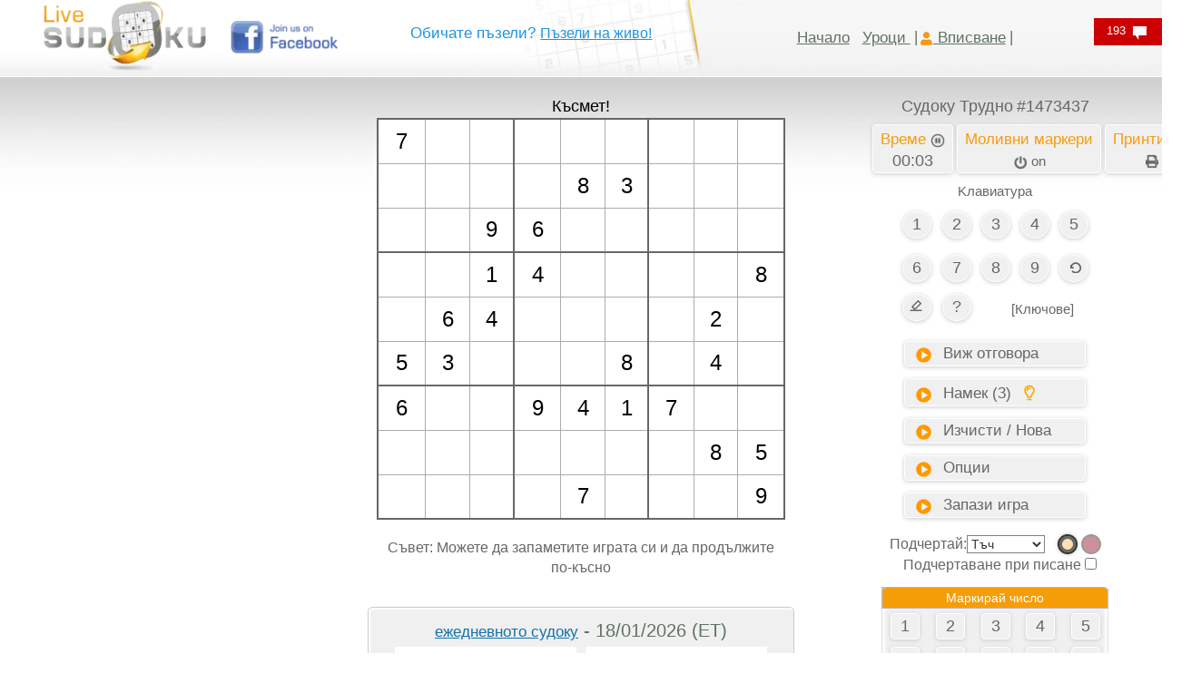

--- FILE ---
content_type: text/html; charset=UTF-8
request_url: https://www.livesudoku.com/bg/sudoku/hard/1473437
body_size: 74568
content:
<!DOCTYPE html>
<html lang="bg" dir="ltr"  xmlns="http://www.w3.org/1999/xhtml">
<meta name="keywords" content="Sudoku"/>
<meta name="viewport" content="width=device-width, initial-scale=1"/>
<title>Судоку За Експерти #1473437 | LiveSudoku</title>
<meta name="description" content="Трудно Судоку номер 1473437. Това Судоку е малко по-трудно от тези, които хората са свикнали да решават. Използвайте нашите уроци, за да научите техники за напреднали за решаване на Судоку, за да решите този пъзел." />
<meta property="og:title" content="Судоку За Експерти #1473437 | LiveSudoku" />
<meta property="og:type" content="website" />
<meta property="og:url" content="https://www.livesudoku.com/bg/sudoku/hard/1473437" />
<meta property="og:image" content="https://www.livesudoku.com/printable/hard-sudoku-1473437.jpg" />
<meta property="og:site_name" content="Live Sudoku" />
<meta property="og:description" content="Трудно Судоку номер 1473437. Това Судоку е малко по-трудно от тези, които хората са свикнали да решават. Използвайте нашите уроци, за да научите техники за напреднали за решаване на Судоку, за да решите този пъзел." />
<meta property="fb:admins" content="628029191" />
<link rel="shortcut icon" href="https://www.livesudoku.com/favicon.ico">
<style>html{font-family:sans-serif;-ms-text-size-adjust:100%;-webkit-text-size-adjust:100%}article,aside,details,figcaption,figure,footer,header,hgroup,main,menu,nav,section,summary{display:block}audio,canvas,progress,video{display:inline-block;vertical-align:baseline}[hidden],template{display:none}a:active,a:hover{outline:0}b,optgroup,strong{font-weight:700}h1{margin:.67em 0}mark{background:#ff0;color:#000}img{border:0;vertical-align:middle}svg:not(:root){overflow:hidden}hr{-webkit-box-sizing:content-box;-moz-box-sizing:content-box;box-sizing:content-box;height:0;margin-top:20px;margin-bottom:20px;border:0;border-top:1px solid #eee}code,kbd,pre,samp{font-size:1em}button,input,optgroup,select,textarea{color:inherit;font:inherit;margin:0}button{overflow:visible}button,select{text-transform:none}button,html input[type=button],input[type=reset],input[type=submit]{-webkit-appearance:button;cursor:pointer}button::-moz-focus-inner,input::-moz-focus-inner{border:0;padding:0}input{line-height:normal}input[type=checkbox],input[type=radio]{-webkit-box-sizing:border-box;-moz-box-sizing:border-box;box-sizing:border-box;padding:0;margin:4px 0 0;line-height:normal}textarea{overflow:auto}td,th{padding:0}/*! Source: https://github.com/h5bp/html5-boilerplate/blob/master/src/css/main.css */@media print{*,:after,:before{color:#000!important;text-shadow:none!important;background:0 0!important;-webkit-box-shadow:none!important;box-shadow:none!important}a,a:visited{text-decoration:underline}a[href]:after{content:" (" attr(href) ")"}a[href^="#"]:after,a[href^="javascript:"]:after{content:""}thead{display:table-header-group}img,tr{page-break-inside:avoid}img{max-width:100%!important}h2,h3,p{orphans:3;widows:3}h2,h3{page-break-after:avoid}.table{border-collapse:collapse!important}.table td,.table th{background-color:#fff!important}}*,:after,:before{-webkit-box-sizing:border-box;-moz-box-sizing:border-box;box-sizing:border-box}html{font-size:10px;-webkit-tap-highlight-color:transparent}body{margin:0;font-family:"Helvetica Neue",Helvetica,Arial,sans-serif;font-size:14px;line-height:1.42857143;color:#333;background-color:#fff}button,input,select,textarea{font-family:inherit;font-size:inherit;line-height:inherit}a{background-color:transparent;color:#337ab7;text-decoration:none}a:focus,a:hover{color:#23527c;text-decoration:underline}a:focus{outline:-webkit-focus-ring-color auto 5px;outline-offset:-2px}.img-responsive{display:block;max-width:100%;height:auto}.sr-only{position:absolute;width:1px;height:1px;padding:0;margin:-1px;overflow:hidden;clip:rect(0,0,0,0);border:0}.h1,.h2,.h3,.h4,.h5,.h6,h1,h2,h3,h4,h5,h6{font-family:inherit;font-weight:500;line-height:1.1;color:inherit}.h1,.h2,.h3,h1,h2,h3{margin-top:20px;margin-bottom:10px}.h4,.h5,.h6,h4,h5,h6{margin-top:10px;margin-bottom:10px}.h1,h1{font-size:36px}.h2,h2{font-size:30px}.h3,h3{font-size:24px}.h4,h4{font-size:18px}.h6,h6{font-size:12px}p{margin:0 0 10px}.mark,mark{padding:.2em;background-color:#fcf8e3}.text-left{text-align:left}.text-right{text-align:right}.text-center{text-align:center}.text-success{color:#3c763d}a.text-success:focus,a.text-success:hover{color:#2b542c}ol,ul{margin-top:0;margin-bottom:10px}.list-unstyled{padding-left:0;list-style:none}.list-inline{padding-left:0;list-style:none;margin-left:-5px}.list-inline>li{display:inline-block;padding-right:5px;padding-left:5px}code,kbd,pre,samp{font-family:Menlo,Monaco,Consolas,"Courier New",monospace}code{padding:2px 4px;font-size:90%;color:#c7254e;background-color:#f9f2f4;border-radius:4px}.container{padding-right:15px;padding-left:15px;margin-right:auto;margin-left:auto}@media (min-width:768px){.container{width:750px}}@media (min-width:992px){.container{width:95%}}@media (min-width:1200px){.container{width:95%;}}.row{margin-right:-15px;margin-left:-15px}.col-lg-1,.col-lg-10,.col-lg-11,.col-lg-12,.col-lg-2,.col-lg-3,.col-lg-4,.col-lg-5,.col-lg-6,.col-lg-7,.col-lg-8,.col-lg-9,.col-md-1,.col-md-10,.col-md-11,.col-md-12,.col-md-2,.col-md-3,.col-md-4,.col-md-5,.col-md-6,.col-md-7,.col-md-8,.col-md-9,.col-sm-1,.col-sm-10,.col-sm-11,.col-sm-12,.col-sm-2,.col-sm-3,.col-sm-4,.col-sm-5,.col-sm-6,.col-sm-7,.col-sm-8,.col-sm-9,.col-xs-1,.col-xs-10,.col-xs-11,.col-xs-12,.col-xs-2,.col-xs-3,.col-xs-4,.col-xs-5,.col-xs-6,.col-xs-7,.col-xs-8,.col-xs-9{position:relative;min-height:1px;padding-right:15px;padding-left:15px}.col-xs-1,.col-xs-10,.col-xs-11,.col-xs-12,.col-xs-2,.col-xs-3,.col-xs-4,.col-xs-5,.col-xs-6,.col-xs-7,.col-xs-8,.col-xs-9{float:left}.col-xs-12{width:100%}.col-xs-11{width:91.66666667%}.col-xs-8{width:66.66666667%}.col-xs-6{width:50%}.col-xs-5{width:41.66666667%}.col-xs-4{width:33.33333333%}.col-xs-3{width:25%}.col-xs-1{width:8.33333333%}@media (min-width:768px){.col-sm-1,.col-sm-10,.col-sm-11,.col-sm-12,.col-sm-2,.col-sm-3,.col-sm-4,.col-sm-5,.col-sm-6,.col-sm-7,.col-sm-8,.col-sm-9{float:left}.col-sm-12{width:100%}.col-sm-9{width:75%}.col-sm-8{width:66.66666667%}.col-sm-6{width:50%}.col-sm-4{width:33.33333333%}.col-sm-3{width:25%}.col-sm-2{width:16.66666667%}.col-sm-1{width:8.33333333%}}@media (min-width:992px){.col-md-1,.col-md-10,.col-md-11,.col-md-12,.col-md-2,.col-md-3,.col-md-4,.col-md-5,.col-md-6,.col-md-7,.col-md-8,.col-md-9{float:left}.col-md-12{width:100%}.col-md-10{width:83.33333333%}.col-md-9{width:75%}.col-md-8{width:66.66666667%}.col-md-7{width:58.33333333%}.col-md-6{width:50%}.col-md-5{width:41.66666667%}.col-md-4{width:33.33333333%}.col-md-3{width:25%}.col-md-2{width:16.66666667%}.col-md-1{width:8.33333333%}}@media (min-width:1200px){.col-lg-1,.col-lg-10,.col-lg-11,.col-lg-12,.col-lg-2,.col-lg-3,.col-lg-4,.col-lg-5,.col-lg-6,.col-lg-7,.col-lg-8,.col-lg-9{float:left}.col-lg-12{width:100%}.col-lg-8{width:66.66666667%}.col-lg-7{width:58.33333333%}.col-lg-5{width:41.66666667%}.col-lg-4{width:33.33333333%}}table{border-collapse:collapse;border-spacing:0;background-color:transparent}table td[class*=col-],table th[class*=col-]{position:static;display:table-cell;float:none}caption{padding-top:8px;padding-bottom:8px;color:#777;text-align:left}th{text-align:left}.table{width:100%;max-width:100%;margin-bottom:20px}.table>tbody>tr>td,.table>tbody>tr>th,.table>tfoot>tr>td,.table>tfoot>tr>th,.table>thead>tr>td,.table>thead>tr>th{padding:8px;line-height:1.42857143;vertical-align:top;border-top:1px solid #ddd}.table>thead>tr>th{vertical-align:bottom;border-bottom:2px solid #ddd}.table>caption+thead>tr:first-child>td,.table>caption+thead>tr:first-child>th,.table>colgroup+thead>tr:first-child>td,.table>colgroup+thead>tr:first-child>th,.table>thead:first-child>tr:first-child>td,.table>thead:first-child>tr:first-child>th{border-top:0}.table>tbody+tbody{border-top:2px solid #ddd}.table .table{background-color:#fff}.table-striped>tbody>tr:nth-of-type(odd){background-color:#f9f9f9}.table>tbody>tr.active>td,.table>tbody>tr.active>th,.table>tbody>tr>td.active,.table>tbody>tr>th.active,.table>tfoot>tr.active>td,.table>tfoot>tr.active>th,.table>tfoot>tr>td.active,.table>tfoot>tr>th.active,.table>thead>tr.active>td,.table>thead>tr.active>th,.table>thead>tr>td.active,.table>thead>tr>th.active{background-color:#f5f5f5}.table>tbody>tr.success>td,.table>tbody>tr.success>th,.table>tbody>tr>td.success,.table>tbody>tr>th.success,.table>tfoot>tr.success>td,.table>tfoot>tr.success>th,.table>tfoot>tr>td.success,.table>tfoot>tr>th.success,.table>thead>tr.success>td,.table>thead>tr.success>th,.table>thead>tr>td.success,.table>thead>tr>th.success{background-color:#dff0d8}.table>tbody>tr.info>td,.table>tbody>tr.info>th,.table>tbody>tr>td.info,.table>tbody>tr>th.info,.table>tfoot>tr.info>td,.table>tfoot>tr.info>th,.table>tfoot>tr>td.info,.table>tfoot>tr>th.info,.table>thead>tr.info>td,.table>thead>tr.info>th,.table>thead>tr>td.info,.table>thead>tr>th.info{background-color:#d9edf7}.table>tbody>tr.warning>td,.table>tbody>tr.warning>th,.table>tbody>tr>td.warning,.table>tbody>tr>th.warning,.table>tfoot>tr.warning>td,.table>tfoot>tr.warning>th,.table>tfoot>tr>td.warning,.table>tfoot>tr>th.warning,.table>thead>tr.warning>td,.table>thead>tr.warning>th,.table>thead>tr>td.warning,.table>thead>tr>th.warning{background-color:#fcf8e3}.table-responsive{min-height:.01%;overflow-x:auto}@media screen and (max-width:767px){.table-responsive{width:100%;margin-bottom:15px;overflow-y:hidden;-ms-overflow-style:-ms-autohiding-scrollbar;border:1px solid #ddd}.table-responsive>.table{margin-bottom:0}.table-responsive>.table>tbody>tr>td,.table-responsive>.table>tbody>tr>th,.table-responsive>.table>tfoot>tr>td,.table-responsive>.table>tfoot>tr>th,.table-responsive>.table>thead>tr>td,.table-responsive>.table>thead>tr>th{white-space:nowrap}}fieldset{min-width:0;padding:0;margin:0;border:0}label{display:inline-block;max-width:100%;margin-bottom:5px;font-weight:700}fieldset[disabled] input[type=checkbox],fieldset[disabled] input[type=radio],input[type=checkbox].disabled,input[type=checkbox][disabled],input[type=radio].disabled,input[type=radio][disabled]{cursor:not-allowed}select[multiple],select[size]{height:auto}input[type=checkbox]:focus,input[type=file]:focus,input[type=radio]:focus{outline:-webkit-focus-ring-color auto 5px;outline-offset:-2px}.form-control{display:block;width:100%;height:34px;padding:6px 12px;font-size:14px;line-height:1.42857143;color:#555;background-color:#fff;background-image:none;border:1px solid #ccc;border-radius:4px;-webkit-box-shadow:inset 0 1px 1px rgba(0,0,0,.075);box-shadow:inset 0 1px 1px rgba(0,0,0,.075);-webkit-transition:border-color .15s ease-in-out,-webkit-box-shadow .15s ease-in-out;-o-transition:border-color .15s ease-in-out,box-shadow .15s ease-in-out;transition:border-color .15s ease-in-out,box-shadow .15s ease-in-out}.form-control:focus{border-color:#66afe9;outline:0;-webkit-box-shadow:inset 0 1px 1px rgba(0,0,0,.075),0 0 8px rgba(102,175,233,.6);box-shadow:inset 0 1px 1px rgba(0,0,0,.075),0 0 8px rgba(102,175,233,.6)}.form-control::-moz-placeholder{color:#999;opacity:1}.form-control:-ms-input-placeholder{color:#999}.form-control::-webkit-input-placeholder{color:#999}.form-control::-ms-expand{background-color:transparent;border:0}.form-control[disabled],.form-control[readonly],fieldset[disabled] .form-control{background-color:#eee;opacity:1}textarea.form-control{height:auto}.form-group{margin-bottom:15px}.checkbox,.radio{position:relative;display:block;margin-top:10px;margin-bottom:10px}.checkbox.disabled label,.radio.disabled label,fieldset[disabled] .checkbox label,fieldset[disabled] .radio label{cursor:not-allowed}.checkbox label,.radio label{min-height:20px;padding-left:20px;margin-bottom:0;font-weight:400;cursor:pointer}.checkbox input[type=checkbox],.checkbox-inline input[type=checkbox],.radio input[type=radio],.radio-inline input[type=radio]{position:absolute;margin-left:-20px}.checkbox+.checkbox,.radio+.radio{margin-top:-5px}.checkbox-inline,.radio-inline{position:relative;display:inline-block;padding-left:20px;margin-bottom:0;font-weight:400;vertical-align:middle;cursor:pointer}.checkbox-inline.disabled,.radio-inline.disabled,fieldset[disabled] .checkbox-inline,fieldset[disabled] .radio-inline{cursor:not-allowed}.checkbox-inline+.checkbox-inline,.radio-inline+.radio-inline{margin-top:0;margin-left:10px}.input-lg{height:46px;padding:10px 16px;font-size:18px;line-height:1.3333333;border-radius:6px}select.input-lg{height:46px;line-height:46px}select[multiple].input-lg,textarea.input-lg{height:auto}.form-group-lg .form-control{height:46px;padding:10px 16px;font-size:18px;line-height:1.3333333;border-radius:6px}.form-group-lg select.form-control{height:46px;line-height:46px}.form-group-lg select[multiple].form-control,.form-group-lg textarea.form-control{height:auto}.has-success .checkbox,.has-success .checkbox-inline,.has-success .control-label,.has-success .help-block,.has-success .radio,.has-success .radio-inline,.has-success.checkbox label,.has-success.checkbox-inline label,.has-success.radio label,.has-success.radio-inline label{color:#3c763d}.has-success .form-control{border-color:#3c763d;-webkit-box-shadow:inset 0 1px 1px rgba(0,0,0,.075);box-shadow:inset 0 1px 1px rgba(0,0,0,.075)}.has-success .form-control:focus{border-color:#2b542c;-webkit-box-shadow:inset 0 1px 1px rgba(0,0,0,.075),0 0 6px #67b168;box-shadow:inset 0 1px 1px rgba(0,0,0,.075),0 0 6px #67b168}.has-warning .checkbox,.has-warning .checkbox-inline,.has-warning .control-label,.has-warning .help-block,.has-warning .radio,.has-warning .radio-inline,.has-warning.checkbox label,.has-warning.checkbox-inline label,.has-warning.radio label,.has-warning.radio-inline label{color:#8a6d3b}.has-warning .form-control{border-color:#8a6d3b;-webkit-box-shadow:inset 0 1px 1px rgba(0,0,0,.075);box-shadow:inset 0 1px 1px rgba(0,0,0,.075)}.has-warning .form-control:focus{border-color:#66512c;-webkit-box-shadow:inset 0 1px 1px rgba(0,0,0,.075),0 0 6px #c0a16b;box-shadow:inset 0 1px 1px rgba(0,0,0,.075),0 0 6px #c0a16b}.has-error .checkbox,.has-error .checkbox-inline,.has-error .control-label,.has-error .help-block,.has-error .radio,.has-error .radio-inline,.has-error.checkbox label,.has-error.checkbox-inline label,.has-error.radio label,.has-error.radio-inline label{color:#a94442}.has-error .form-control{border-color:#a94442;-webkit-box-shadow:inset 0 1px 1px rgba(0,0,0,.075);box-shadow:inset 0 1px 1px rgba(0,0,0,.075)}.has-error .form-control:focus{border-color:#843534;-webkit-box-shadow:inset 0 1px 1px rgba(0,0,0,.075),0 0 6px #ce8483;box-shadow:inset 0 1px 1px rgba(0,0,0,.075),0 0 6px #ce8483}.help-block{display:block;margin-top:5px;margin-bottom:10px;color:#737373}@media (min-width:768px){.form-inline .form-group{display:inline-block;margin-bottom:0;vertical-align:middle}.form-inline .form-control{display:inline-block;width:auto;vertical-align:middle}.form-inline .input-group{display:inline-table;vertical-align:middle}.form-inline .input-group .form-control,.form-inline .input-group .input-group-addon,.form-inline .input-group .input-group-btn{width:auto}.form-inline .input-group>.form-control{width:100%}.form-inline .control-label{margin-bottom:0;vertical-align:middle}.form-inline .checkbox,.form-inline .radio{display:inline-block;margin-top:0;margin-bottom:0;vertical-align:middle}.form-inline .checkbox label,.form-inline .radio label{padding-left:0}.form-inline .checkbox input[type=checkbox],.form-inline .radio input[type=radio]{position:relative;margin-left:0}}.btn{display:inline-block;margin-bottom:0;font-weight:400;text-align:center;white-space:nowrap;vertical-align:middle;-ms-touch-action:manipulation;touch-action:manipulation;cursor:pointer;background-image:none;border:1px solid transparent;padding:6px 12px;font-size:14px;line-height:1.42857143;border-radius:4px;-webkit-user-select:none;-moz-user-select:none;-ms-user-select:none;user-select:none}.btn.active.focus,.btn.active:focus,.btn.focus,.btn:active.focus,.btn:active:focus,.btn:focus{outline:-webkit-focus-ring-color auto 5px;outline-offset:-2px}.btn.focus,.btn:focus,.btn:hover{color:#333;text-decoration:none}.btn.active,.btn:active{background-image:none;outline:0;-webkit-box-shadow:inset 0 3px 5px rgba(0,0,0,.125);box-shadow:inset 0 3px 5px rgba(0,0,0,.125)}.btn.disabled,.btn[disabled],fieldset[disabled] .btn{cursor:not-allowed;opacity:.65;-webkit-box-shadow:none;box-shadow:none}a.btn.disabled,fieldset[disabled] a.btn{pointer-events:none}.btn-default{color:#333;background-color:#fff;border-color:#ccc}.btn-default.focus,.btn-default:focus{color:#333;background-color:#e6e6e6;border-color:#8c8c8c}.btn-default:hover{color:#333;background-color:#e6e6e6;border-color:#adadad}.btn-default.active,.btn-default:active,.open>.dropdown-toggle.btn-default{color:#333;background-color:#e6e6e6;background-image:none;border-color:#adadad}.btn-default.active.focus,.btn-default.active:focus,.btn-default.active:hover,.btn-default:active.focus,.btn-default:active:focus,.btn-default:active:hover,.open>.dropdown-toggle.btn-default.focus,.open>.dropdown-toggle.btn-default:focus,.open>.dropdown-toggle.btn-default:hover{color:#333;background-color:#d4d4d4;border-color:#8c8c8c}.btn-default.disabled.focus,.btn-default.disabled:focus,.btn-default.disabled:hover,.btn-default[disabled].focus,.btn-default[disabled]:focus,.btn-default[disabled]:hover,fieldset[disabled] .btn-default.focus,fieldset[disabled] .btn-default:focus,fieldset[disabled] .btn-default:hover{background-color:#fff;border-color:#ccc}.btn-success{color:#fff;background-color:#5cb85c;border-color:#4cae4c}.btn-success.focus,.btn-success:focus{color:#fff;background-color:#449d44;border-color:#255625}.btn-success:hover{color:#fff;background-color:#449d44;border-color:#398439}.btn-success.active,.btn-success:active,.open>.dropdown-toggle.btn-success{color:#fff;background-color:#449d44;background-image:none;border-color:#398439}.btn-success.active.focus,.btn-success.active:focus,.btn-success.active:hover,.btn-success:active.focus,.btn-success:active:focus,.btn-success:active:hover,.open>.dropdown-toggle.btn-success.focus,.open>.dropdown-toggle.btn-success:focus,.open>.dropdown-toggle.btn-success:hover{color:#fff;background-color:#398439;border-color:#255625}.btn-success.disabled.focus,.btn-success.disabled:focus,.btn-success.disabled:hover,.btn-success[disabled].focus,.btn-success[disabled]:focus,.btn-success[disabled]:hover,fieldset[disabled] .btn-success.focus,fieldset[disabled] .btn-success:focus,fieldset[disabled] .btn-success:hover{background-color:#5cb85c;border-color:#4cae4c}.btn-info{color:#fff;background-color:#5bc0de;border-color:#46b8da}.btn-info.focus,.btn-info:focus{color:#fff;background-color:#31b0d5;border-color:#1b6d85}.btn-info:hover{color:#fff;background-color:#31b0d5;border-color:#269abc}.btn-info.active,.btn-info:active,.open>.dropdown-toggle.btn-info{color:#fff;background-color:#31b0d5;background-image:none;border-color:#269abc}.btn-info.active.focus,.btn-info.active:focus,.btn-info.active:hover,.btn-info:active.focus,.btn-info:active:focus,.btn-info:active:hover,.open>.dropdown-toggle.btn-info.focus,.open>.dropdown-toggle.btn-info:focus,.open>.dropdown-toggle.btn-info:hover{color:#fff;background-color:#269abc;border-color:#1b6d85}.btn-info.disabled.focus,.btn-info.disabled:focus,.btn-info.disabled:hover,.btn-info[disabled].focus,.btn-info[disabled]:focus,.btn-info[disabled]:hover,fieldset[disabled] .btn-info.focus,fieldset[disabled] .btn-info:focus,fieldset[disabled] .btn-info:hover{background-color:#5bc0de;border-color:#46b8da}.btn-warning{color:#fff;background-color:#f0ad4e;border-color:#eea236}.btn-warning.focus,.btn-warning:focus{color:#fff;background-color:#ec971f;border-color:#985f0d}.btn-warning:hover{color:#fff;background-color:#ec971f;border-color:#d58512}.btn-warning.active,.btn-warning:active,.open>.dropdown-toggle.btn-warning{color:#fff;background-color:#ec971f;background-image:none;border-color:#d58512}.btn-warning.active.focus,.btn-warning.active:focus,.btn-warning.active:hover,.btn-warning:active.focus,.btn-warning:active:focus,.btn-warning:active:hover,.open>.dropdown-toggle.btn-warning.focus,.open>.dropdown-toggle.btn-warning:focus,.open>.dropdown-toggle.btn-warning:hover{color:#fff;background-color:#d58512;border-color:#985f0d}.btn-warning.disabled.focus,.btn-warning.disabled:focus,.btn-warning.disabled:hover,.btn-warning[disabled].focus,.btn-warning[disabled]:focus,.btn-warning[disabled]:hover,fieldset[disabled] .btn-warning.focus,fieldset[disabled] .btn-warning:focus,fieldset[disabled] .btn-warning:hover{background-color:#f0ad4e;border-color:#eea236}.btn-link{font-weight:400;color:#337ab7;border-radius:0}.btn-link,.btn-link.active,.btn-link:active,.btn-link[disabled],fieldset[disabled] .btn-link{background-color:transparent;-webkit-box-shadow:none;box-shadow:none}.btn-link,.btn-link:active,.btn-link:focus,.btn-link:hover{border-color:transparent}.btn-link:focus,.btn-link:hover{color:#23527c;text-decoration:underline;background-color:transparent}.btn-lg{padding:10px 16px;font-size:18px;line-height:1.3333333;border-radius:6px}.btn-block{display:block;width:100%}.btn-block+.btn-block{margin-top:5px}input[type=button].btn-block,input[type=reset].btn-block,input[type=submit].btn-block{width:100%}.nav{padding-left:0;margin-bottom:0;list-style:none}.nav>li{position:relative;display:block}.nav>li>a{position:relative;display:block;padding:10px 15px}.nav>li>a:focus,.nav>li>a:hover{text-decoration:none;background-color:#eee}.nav>li.disabled>a{color:#777}.nav>li.disabled>a:focus,.nav>li.disabled>a:hover{color:#777;text-decoration:none;cursor:not-allowed;background-color:transparent}.nav .open>a,.nav .open>a:focus,.nav .open>a:hover{background-color:#eee;border-color:#337ab7}.nav>li>a>img{max-width:none}.alert{padding:15px;margin-bottom:20px;border:1px solid transparent;border-radius:4px}.alert h4{margin-top:0;color:inherit}.alert .alert-link{font-weight:700}.alert>p,.alert>ul{margin-bottom:0}.alert>p+p{margin-top:5px}.alert-success{color:#3c763d;background-color:#dff0d8;border-color:#d6e9c6}.alert-success hr{border-top-color:#c9e2b3}.alert-success .alert-link{color:#2b542c}.alert-info{color:#31708f;background-color:#d9edf7;border-color:#bce8f1}.alert-info hr{border-top-color:#a6e1ec}.alert-info .alert-link{color:#245269}.alert-warning{color:#8a6d3b;background-color:#fcf8e3;border-color:#faebcc}.alert-warning hr{border-top-color:#f7e1b5}.alert-warning .alert-link{color:#66512c}.media{margin-top:15px}.media:first-child{margin-top:0}.media,.media-body{overflow:hidden;zoom:1}.media-body{width:10000px}.media-object{display:block}.media-right,.media>.pull-right{padding-left:10px}.media-left,.media>.pull-left{padding-right:10px}.media-body,.media-left,.media-right{display:table-cell;vertical-align:top}.clearfix:after,.clearfix:before,.container-fluid:after,.container-fluid:before,.container:after,.container:before,.dl-horizontal dd:after,.dl-horizontal dd:before,.form-horizontal .form-group:after,.form-horizontal .form-group:before,.nav:after,.nav:before,.navbar-collapse:after,.navbar-collapse:before,.navbar-header:after,.navbar-header:before,.navbar:after,.navbar:before,.pager:after,.pager:before,.row:after,.row:before{display:table;content:" "}.clearfix:after,.container-fluid:after,.container:after,.dl-horizontal dd:after,.form-horizontal .form-group:after,.nav:after,.navbar-collapse:after,.navbar-header:after,.navbar:after,.pager:after,.row:after{clear:both}.pull-right{float:right!important}.pull-left{float:left!important}.hide{display:none!important}.show{display:block!important}.text-hide{font:0/0 a;color:transparent;text-shadow:none;background-color:transparent;border:0}.hidden{display:none!important}@-ms-viewport{width:device-width}.visible-lg,.visible-md,.visible-sm,.visible-xs{display:none!important}@media (max-width:767px){.visible-xs{display:block!important}table.visible-xs{display:table!important}tr.visible-xs{display:table-row!important}td.visible-xs,th.visible-xs{display:table-cell!important}}@media (min-width:768px) and (max-width:991px){.visible-sm{display:block!important}table.visible-sm{display:table!important}tr.visible-sm{display:table-row!important}td.visible-sm,th.visible-sm{display:table-cell!important}.hidden-sm{display:none!important}}@media (max-width:767px){.hidden-xs{display:none!important}}@media (min-width:992px) and (max-width:1199px){.hidden-md{display:none!important}}@media (min-width:1200px){.hidden-lg{display:none!important}}

@media (min-width: 1400px) {
  .container {
    width: 1220px;
  }
}


@
</style><style>.nouserselect{-webkit-user-select:none;-khtml-user-select:none;-moz-user-select:none;-o-user-select:none;user-select:none;-ms-user-select:none}h1{font-size:24px}.maintab{width:980px}.fixedcell{font-size:24px}.varcell{font-size:24px}.cellnormal{height:49px;text-align:center;vertical-align:middle;background-color:transparent;cursor:pointer}@media (max-width:768px){.cellnormal{height:40px;text-align:center;vertical-align:middle;background-color:transparent;cursor:pointer}}.pencilmarkscell{letter-spacing:5px;line-height:13px}@media (max-width:768px){.pencilmarkscell{letter-spacing:4px;line-height:12px}}.mobile-hide{display:inline !important;}.mobile-show{display:none}.topgridmsg{height:25px;font-size:18px;color:#000}@media (max-width:460px){.mobileline1{line-height:1}.topgridmsg{height:25px;font-size:16px;color:#000}#logo{padding-top:0}.mobile-hide{display:none !important;}.mobile-show{display:inline}.pencilmarkscell{letter-spacing:3px;line-height:11px}}@media (max-width:380px){.pencilmarkscell{letter-spacing:1px;line-height:11px}.cellnormal{height:38px;text-align:center;vertical-align:middle;background-color:transparent;cursor:pointer}.fixedcell{font-size:22px}.varcell{font-size:22px}}@media (max-width:345px){.cellnormal{height:32px;text-align:center;vertical-align:middle;background-color:transparent;cursor:pointer}.pencilmarkscell{letter-spacing:1px;line-height:9px}.hintnumber{font-size:12px}}.hintnumber{color:green;font-size:14px;font-family:'Courier New',monospace;background-color:transparent}.hintblank{color:#00f;font-size:14px;font-family:'Courier New',monospace;background-color:transparent}.smalliconimg{width:30px;height:25px}.indexfametoptd{height:38px;text-align:center;font-size:22px;color:#666;background-repeat:no-repeat}.indexfameweektd1{height:38px;font-size:18px;color:#666;background-color:#f6f6f6;background-repeat:no-repeat}.indexfamemonthtd1{height:38px;font-size:18px;color:#666;background-color:#e3e3e3;background-repeat:no-repeat}.indexfamealltd1{height:38px;font-size:18px;color:#666;background-color:#d8d5d5;background-repeat:no-repeat}.indexfameweektd2{height:28px;font-size:18px;color:#666;background-color:#f6f6f6;background-repeat:no-repeat}.indexfamemonthtd2{height:28px;font-size:18px;color:#666;background-color:#e3e3e3;background-repeat:no-repeat}.indexfamealltd2{height:28px;font-size:18px;color:#666;background-color:#d8d5d5;background-repeat:no-repeat}.indexfameweektd3{height:28px;font-size:18px;color:#f59c10;background-color:#f6f6f6;background-repeat:no-repeat}.indexfamemonthtd3{height:28px;font-size:18px;color:#f59c10;background-color:#e3e3e3;background-repeat:no-repeat}.indexfamealltd3{height:28px;font-size:18px;color:#f59c10;background-color:#d8d5d5;background-repeat:no-repeat}.indexsingleboxopttd{padding-left:57px;text-align:left;width:130px;height:33px;background-image:url(https://www.livesudoku.com/artwork/singleboxbutton.png);background-repeat:no-repeat;cursor:pointer}.indexsingleboxopttdrtl{padding-right:57px;text-align:right;width:130px;height:33px;background-image:url(https://www.livesudoku.com/artwork/singleboxbuttonrtl.png);background-repeat:no-repeat;cursor:pointer}.indexmultiboxopttd{text-align:center;width:184px;height:33px;background-image:url(https://www.livesudoku.com/artwork/multiboxbutton.png);background-repeat:no-repeat;cursor:pointer}.oppcellnormal{width:22px;height:22px;text-align:center;vertical-align:middle;background-color:#fff}.largegreytext{color:#666;font-size:23px}.boldlargegreytext{color:#666;font-size:23px;font-weight:700}.largeorangetext{color:#f59c10;font-size:23px}.boldlargeorangetext{color:#f59c10;font-size:23px;font-weight:700}.clicklargegreytext{color:#666;font-size:23px}.clicklargegreytext:hover{color:#f59c10}.normalgreytext{color:#666;font-size:18px}.boldnormalgreytext{color:#666;font-size:18px;font-weight:700}.normalorangetext{color:#f59c10;font-size:18px}.boldnormalorangetext{color:#f59c10;font-size:18px;font-weight:700}.clicknormalgreytext{color:#666;font-size:18px;cursor:pointer}.clicknormalgreytext:hover{color:#f59c10}.smallgreytext{color:#666;font-size:16px}.smallorangetext{color:#f59c10;font-size:16px}.clicksmallgreytext{color:#666;font-size:16px;cursor:pointer}.clicksmallgreytext:hover{color:#f59c10}.clicksmallorangetext{color:#f59c10;font-size:16px;cursor:pointer}.clicksmallorangetext:hover{color:#666}.clicknormalorangetext{color:#f59c10;font-size:18px}.clicknormalorangetext:hover{color:#666}.margin0{margin:0}.toplink{color:#f59c10;font-weight:400;text-decoration:underline;cursor:pointer}.toplink:hover{color:#666}a.toplink:link{color:#f59c10;font-weight:400;text-decoration:underline}a.toplink:visited{color:#f59c10;font-weight:400;text-decoration:underline}a.toplink:hover{color:#666;text-decoration:underline}a.orangelink:link{font-size:18px;color:#f59c10;font-weight:400;text-decoration:underline}a.orangelink:visited{font-size:18px;color:#f59c10;font-weight:400;text-decoration:underline}a.orangelink:hover{font-size:18px;color:#666;text-decoration:underline}a.toplinkflag:link{color:#000;font-weight:400;text-decoration:none}a.toplinkflag:visited{color:#000;font-weight:400;text-decoration:none}a.toplinkflag:hover{color:#666;text-decoration:underline}.flagimg{border:1px solid #000;width:25px;height:13px}a.userlink:link{color:#666;font-weight:400;text-decoration:none}a.userlink:visited{color:#666;font-weight:400;text-decoration:none}a.userlink:hover{color:#f59c10;text-decoration:underline}.optionstdtextltr{width:220px;text-align:left;height:26px}.optionstdtextwideltr{width:270px;text-align:left;height:26px}.optionstdtextrtl{width:200px;text-align:right;height:26px}.optionsradio{height:20px;width:20px}.optionstdopt{text-align:left}.optionyes{border:2px solid #f59c10;color:#666;font-size:18px;display:inline;cursor:pointer}.optionno{border:2px solid #eee;color:#666;font-size:18px;display:inline;cursor:pointer}.optionnowhite{border:1px solid #666;color:#666;font-size:18px;display:inline;cursor:pointer}a.indexfootlink:link{color:#878786;font-weight:400;text-decoration:none}a.indexfootlink:visited{color:#878786;font-weight:400;text-decoration:none}a.indexfootlink:hover{color:#878786;text-decoration:underline}a.indexfootlink2:link{color:#000;font-weight:400;text-decoration:underline}a.indexfootlink2:visited{color:#000;font-weight:400;text-decoration:underline}a.indexfootlink2:hover{color:#e62a38;text-decoration:underline}.norminput{font-size:18px;font-family:arial}a.feat:link{color:#666;font-weight:400;text-decoration:none;font-size:18px}a.feat:visited{color:#666;font-weight:400;text-decoration:none;font-size:18px}a.feat:hover{color:#f59c10;text-decoration:none}.footerdiv{font-size:16px;color:#878786;text-align:center}a.indexplaysinglelink:link{color:#666;font-weight:400;text-decoration:none;font-size:18px}a.indexplaysinglelink:visited{color:#666;font-weight:400;text-decoration:none;font-size:18px}a.indexplaysinglelink:hover{color:#f59c10;text-decoration:none}a.indexplaymultilink:link{color:#666;font-weight:400;text-decoration:none;font-size:18px}a.indexplaymultilink:visited{color:#666;font-weight:400;text-decoration:none;font-size:18px}a.indexplaymultilink:hover{color:#f59c10;text-decoration:none}.avatarimg{width:150px;height:150px;border:2px solid #fff}.gametextbutton{background-repeat:no-repeat;width:250px;height:35px;color:#666;font-size:16px;cursor:pointer}.gametextbutton:hover{color:#f59c10}.gamebutton{font-size:18px}.keystd1{width:200px}.keystd2{width:400px}.gametdsep{line-height:15px;height:15px}.cellwithhint{line-height:13px;letter-spacing:5px}.gamehighlightbox{table-layout:fixed;width:250px;height:99px;background-repeat:no-repeat}.gamecolorbox{table-layout:fixed;width:250px;height:54px;background-repeat:no-repeat}.gamecolordiv{border:2px solid #666;height:30px;width:30px;cursor:pointer;text-align:center}.gamehighlighttd{width:42px;height:37px;background-repeat:no-repeat;background-position:center;color:#666;font-size:18px;cursor:pointer;text-align:center;vertical-align:middle}.gamehighlighttd:hover{color:#f59c10}.gametimerbox{height:50px;text-align:center;vertical-align:middle;background-repeat:no-repeat;color:#f59c10;font-size:18px}.gameiconbox{height:50px;cursor:pointer}.gameiconimg{width:36px;height:36px;border:0}.inputbutton{font-size:18px}.keypadtd{font-size:20px;height:40px;color:#000;background-repeat:no-repeat;background-position:center;text-align:center;color:#666;cursor:pointer}.keypadtd2{font-size:20px;height:19px;color:#000;background-repeat:no-repeat;background-position:center;text-align:center;color:#666;cursor:pointer}.winclosebutton{position:absolute;top:5px;left:2px;color:gray;cursor:pointer;width:20px;height:20px;font-weight:700}.winclosebutton:hover{position:absolute;top:5px;left:2px;color:#e62a38;cursor:pointer;width:20px;height:20px;font-weight:700}.gameprintwintd{color:#333;font-size:20px;cursor:pointer}.changelogtd{vertical-align:top;text-align:left}.jqmWindow{display:none;position:fixed;top:95px;left:50%;margin-left:-360px;width:740px;background-color:#fff;color:#333;border:4px solid #bfbfbf;padding:0;z-index:30000}.largejqmWindow{display:none;position:fixed;top:50%;left:50%;margin-left:-420px;margin-top:-315px;width:840px;background-color:#fff;color:#333;border:4px solid #bfbfbf;padding:0;z-index:30000;text-align:center}.smalljqmWindow{display:none;position:fixed;top:50%;left:50%;margin-left:-270px;margin-top:-215px;width:540px;background-color:#fff;color:#333;border:4px solid #bfbfbf;padding:0;z-index:30000;text-align:center}.jqmWindowMobile{display:none;position:fixed;top:95px;left:50%;margin-left:-155px;width:310px;background-color:#fff;color:#333;border:4px solid #bfbfbf;padding:0;z-index:30000}.largejqmWindowMobile{display:none;position:fixed;top:50%;left:50%;margin-left:-155px;margin-top:-315px;width:310x;background-color:#fff;color:#333;border:4px solid #bfbfbf;padding:0;z-index:30000;text-align:center}.mediumjqmWindowMobile{display:none;position:fixed;top:50%;left:50%;margin-left:-155px;margin-top:-215px;width:310px;background-color:#fff;color:#333;border:4px solid #bfbfbf;padding:0;z-index:30000;text-align:center}.smalljqmWindowMobile{display:none;position:fixed;top:50%;left:50%;margin-left:-155px;margin-top:-215px;width:310px;background-color:#fff;color:#333;border:4px solid #bfbfbf;padding:0;z-index:30000;text-align:center}.jqmOverlay{background-color:#000}* iframe.jqm{position:absolute;top:0;left:0;z-index:-1;width:expression(this.parentNode.offsetWidth+'px');height:expression(this.parentNode.offsetHeight+'px')}* html .jqmWindow{position:absolute;top:expression((document.documentElement.scrollTop || document.body.scrollTop) + Math.round(17 * (document.documentElement.offsetHeight || document.body.clientHeight) / 100) + 'px')}* html .smalljqmWindow{position:absolute;top:expression((document.documentElement.scrollTop || document.body.scrollTop) + Math.round(17 * (document.documentElement.offsetHeight || document.body.clientHeight) / 100) + 'px')}* html .largejqmWindow{position:absolute;top:expression((document.documentElement.scrollTop || document.body.scrollTop) + Math.round(17 * (document.documentElement.offsetHeight || document.body.clientHeight) / 100) + 'px')}#hintbox{position:absolute;top:0;background-color:#ffffe0;width:150px;padding:3px;border:1px solid #000;font:normal 12px Arial;line-height:18px;z-index:30001;border-right:3px solid #000;border-bottom:3px solid #000;visibility:hidden}.hintanchor{font-weight:400;color:#666;margin:3px 8px}.helpmenutopic{color:#444;font-size:19px;font-weight:700}.helpcheckboximg{width:15px;cursor:pointer;padding-left:0px;padding-right:0px}.helpimg{max-width:453px;height:auto;width:100%;border:0}.helpimg2{max-width:394px;height:auto;width:100%;border:0}.helpslidetable{border:0;width:760px}.helpslidelefttd{width:271px;vertical-align:top;padding-top:28px}.helpsliderighttd{width:469px;vertical-align:top;padding-top:14px}.helpslidelefttd2{width:341px;vertical-align:top;padding-top:28px}.helpsliderighttd2{width:399px;vertical-align:top;padding-top:14px}.paginationstyle{font-size:15px}.paginationstyle a{text-decoration:none;color:#666}.paginationstyle a.selected,.paginationstyle a:hover{color:#000}.paginationstyle a.disabled,.paginationstyle a.disabled:hover{color:#ccc;cursor:default}.paginationstyle a.imglinks{border:0;padding:0}.paginationstyle a.imglinks img{vertical-align:bottom;border:0}.paginationstyle a.imglinks a:hover{background:0 0}.paginationstyle .flatview a.selected,.paginationstyle .flatview a:hover{color:#000;background-color:#ff0}.checkspan{display:inline}.tur{color:#EB0006}.tub{color:#00f}.bg-statsplayrtl{width:22px;height:22px;background:url(https://www.livesudoku.com/artwork/css_sprites-min.png) -276px -301px}.bg-multisudoku{width:130px;height:155px;background:url(https://www.livesudoku.com/artwork/css_sprites-min.png) -10px -249px}.bg-singlesudoku{width:235px;height:219px;background:url(https://www.livesudoku.com/artwork/css_sprites-min.png) -10px -10px}.bg-singlesudokurtl{width:235px;height:219px;background:url(https://www.livesudoku.com/artwork/css_sprites-min.png) -265px -10px}.bg-facebooklogin{width:133px;height:32px;background:url(https://www.livesudoku.com/artwork/css_sprites-min.png) -160px -249px}.bg-flags_es{width:30px;height:16px;background:url(https://www.livesudoku.com/artwork/css_sprites-min.png) -363px -249px}.bg-flags_he{width:30px;height:16px;background:url(https://www.livesudoku.com/artwork/css_sprites-min.png) -413px -249px}.bg-flags_us{width:30px;height:16px;background:url(https://www.livesudoku.com/artwork/css_sprites-min.png) -463px -249px}.bg-learnicon{width:54px;height:54px;background:url(https://www.livesudoku.com/artwork/css_sprites-min.png) -160px -301px}.bg-multiicon{width:50px;height:56px;background:url(https://www.livesudoku.com/artwork/css_sprites-min.png) -10px -424px}.bg-singleicon{width:50px;height:56px;background:url(https://www.livesudoku.com/artwork/css_sprites-min.png) -80px -424px}.bg-statsplay{width:22px;height:22px;background:url(https://www.livesudoku.com/artwork/css_sprites-min.png) -234px -301px}.bg-statsicon{width:30px;height:25px;background:url(https://www.livesudoku.com/artwork/css_sprites-min.png) -313px -249px}.game-statsplayrtl{width:22px;height:22px;background:url(https://www.livesudoku.com/artwork/sudoku-game-sprite-min.png) -386px -174px}.game-gamebuttonrtl_250{width:250px;height:27px;background:url(https://www.livesudoku.com/artwork/sudoku-game-sprite-min.png) -280px -10px}.game-statsplay{width:22px;height:22px;background:url(https://www.livesudoku.com/artwork/sudoku-game-sprite-min.png) -507px -104px}.game-statsicon{width:30px;height:25px;background:url(https://www.livesudoku.com/artwork/sudoku-game-sprite-min.png) -336px -174px}.game-gameiconundo{width:36px;height:36px;background:url(https://www.livesudoku.com/artwork/sudoku-game-sprite-min.png) -451px -104px}.game-gameiconpause{width:36px;height:36px;background:url(https://www.livesudoku.com/artwork/sudoku-game-sprite-min.png) -280px -174px}.game-gametimebox{width:91px;height:50px;background:url(https://www.livesudoku.com/artwork/sudoku-game-sprite-min.png) -280px -104px}.game-gamebutton_250{width:250px;height:27px;background:url(https://www.livesudoku.com/artwork/sudoku-game-sprite-min.png) -280px -57px}.game-gameiconprint{width:40px;height:50px;background:url(https://www.livesudoku.com/artwork/sudoku-game-sprite-min.png) -391px -104px}.game-multisudoku{width:130px;height:155px;background:url(https://www.livesudoku.com/artwork/sudoku-game-sprite-min.png) -10px -129px}.game-gamehighlightbox_250{width:250px;height:99px;background:url(https://www.livesudoku.com/artwork/sudoku-game-sprite-min.png) -10px -10px}.btn-circle{height:30px;text-align:center;padding:6px 0;font-size:12px;line-height:1.42;border-radius:15px}.h1gamepage{font-weight:400;display:inline;color:#666;font-size:18px}.sudoku_base_adslot_1{display:none;width:320px;height:50px;max-height:100px}@media (min-width:700px){.sudoku_base_adslot_1{width:728px;height:90px}}@media (min-width:1000px){.sudoku_base_adslot_1{width:160px;height:600px;max-height:800px}}.homepage_adslot_2{width:320px;height:100px;max-height:100px}@media (min-width:700px){.homepage_adslot_2{width:728px;height:90px}}@media (min-width:1000px){.homepage_adslot_2{width:970px;height:90px}}.a2a_count,.a2a_svg{border-radius:0!important}@media screen and (max-width:980px){.a2a_floating_style.a2a_vertical_style{display:none}}.a2a_floating_style{margin:0;padding:0}.a2a_vertical_style a{padding:0;margin:0}#CV_CELL_WRAP{font-family:sans-serif;font-size:80%;-webkit-tap-highlight-color:transparent;line-height:0;top:0;right:0;position:absolute;cursor:pointer;overflow:hidden;height:30px;width:75px;display:block}#CV_NUM{cursor:pointer;text-align:center;-webkit-tap-highlight-color:transparent;padding:.3em;font-size:13px;font-family:sans-serif;font-weight:400;vertical-align:middle;color:#fff;line-height:15px;display:inline-block}#CV_ICON{line-height:0;cursor:pointer;font-size:13px;font-family:sans-serif;font-weight:400;text-align:center;-webkit-tap-highlight-color:transparent;padding:.3em;padding-right:.5em;display:inline-block;vertical-align:middle;margin-top:.36em}#CV_BG{font-family:sans-serif;font-size:80%;line-height:0;cursor:pointer;-webkit-tap-highlight-color:transparent;position:absolute;height:100%;width:100%;background-color:#c00;opacity:1}#CV{font-family:sans-serif;font-size:80%;-webkit-tap-highlight-color:transparent;line-height:0;top:0;right:0;position:absolute;cursor:pointer;overflow:hidden;height:30px;width:75px;display:block}#CV_WRAPPER{line-height:0;cursor:pointer;-webkit-tap-highlight-color:transparent;position:relative;display:table;text-align:center;height:100%;width:100%;font-size:13px;font-family:sans-serif;font-weight:400}#btn-game-desktop1{width:32px;padding-left:10px}#btn-game-desktop2-box{width:32px;padding-left:10px}#game-top-buttons{height:54px;margin:0;padding-left:8px;padding-right:8px;}
.sudoku_base_adslot_2{width:250px;height:250px;max-width:250px}.mobiletopnav{overflow:hidden;position:relative}.mobiletopnav #myLinks{display:none}.mobiletopnav a{color:#000;padding:14px 16px;text-decoration:none;font-size:17px;display:block}.mobiletopnav a.icon{display:block;position:absolute;right:0;top:0}.mobiletopnav-active{color:#fff}@media only screen and (max-width:500px){.mediumjqmWindow{display:none;position:fixed;top:40%;left:50%;transform:translate(-50%,-60%);width:95%;background-color:#fff;color:#333;border:4px solid #BFBFBF;padding:0;z-index:30000;text-align:center}}@media only screen and (min-width:501px){.mediumjqmWindow{display:none;position:fixed;top:50%;left:50%;margin-left:-320px;margin-top:-215px;width:640px;background-color:#fff;color:#333;border:4px solid #BFBFBF;padding:0;z-index:30000;text-align:center}}.mediumgreytext{color:#666;font-size:19px}.modalcloseicon{font-size:18px;color:#fff;background-color:grey;margin:3px;padding:1px 3px}.winclosebuttonltr{position:absolute;top:5px;left:2px;color:gray;cursor:pointer;width:20px;height:20px;font-weight:700}.winclosebuttonltr:hover{position:absolute;top:5px;left:2px;color:#E62A38;cursor:pointer;width:20px;height:20px;font-weight:700}.winclosebuttonrtl{position:absolute;top:5px;right:2px;color:gray;cursor:pointer;width:20px;height:20px;font-weight:700}.winclosebuttonrtl:hover{position:absolute;top:5px;right:2px;color:#E62A38;cursor:pointer;width:20px;height:20px;font-weight:700}.printpdfimg{margin-top:-5px;width:30px;height:30px}

				</style><style type="text/css">.flagwebp{width:36px;height:24px;margin:10px}.flagwebpus{width:46px;height:24px;margin:10px}.flagwebpde{width:40px;height:24px;margin:10px}.flagwebpil{width:33px;height:24px;margin:10px}@media screen and (min-width:453px){.flagwebp{width:24px;height:16px}.flagwebpus{width:46px;height:24px;margin-bottom:10px}.flagwebpde{width:40px;height:24px;margin-bottom:10px}.flagwebpil{width:33px;height:24px;margin-bottom:10px}}.tutorialh3{font-size:18px;text-align:left;font-weight:700}.ember-iframe{width:460px}@media only screen and (max-width:480px){.ember-iframe{width:320px}}@media only screen and (min-width:480px){.howtoplayimg{width:300px;height:293px}}@media only screen and (max-width:480px){.howtoplayimg{width:257px;height:251px}}body{margin:0;padding:0;position:relative;top:0;background-color:#fff;font-family:sans-serif;font-style:normal;font-size:16px;background-position:top;background-repeat:no-repeat;width:100%;-webkit-appearance:none}.sudokucell46{width:46px}.sudokucell45{width:45px}.sudokucell44{width:44px}.sudokucell43{width:43px}.stattdtitle{font-size:15px;color:#666;text-align:left}.stattdbody1{height:36px;background-color:#f6f6f6;font-size:15px;color:#595959}.stattdbody2{height:36px;background-color:#E6E6E6;font-size:15px;color:#595959}.staticon{border:0;width:22px;height:22px}.mystath{height:36px;background-color:#f6f6f6;text-align:left;font-size:14px;color:#595959;padding-left:5px;font-weight:700;border-bottom:1px solid #999;border-top:1px solid #999}.mystat0{height:36px;background-color:#f6f6f6;text-align:center;padding-left:5px;font-size:20px;color:#595959}.mystat1{height:36px;background-color:#f6f6f6;text-align:left;padding-left:5px;font-size:15px;color:#595959}.mystat2{height:36px;background-color:#E6E6E6;text-align:left;font-size:15px;padding-left:5px;color:#595959;border-bottom:1px solid #999}.mystat1b{height:36px;background-color:#f6f6f6;text-align:left;font-size:15px;padding-left:5px;color:#595959;border-bottom:1px solid #999}.mystat2b{height:36px;background-color:#E6E6E6;text-align:left;font-size:15px;padding-left:5px;color:#595959;border-bottom:1px solid #999}.histattdtitle{height:32px;background-color:#f6f6f6;text-align:left;font-size:18px;color:#595959}.histattdbody1{height:32px;background-color:#f6f6f6;text-align:left;font-size:15px;color:#595959}.histattdbody2{height:32px;background-color:#E6E6E6;text-align:left;font-size:15px;color:#595959}.histattdbody1h{height:32px;background-color:#f6f6f6;text-align:left;font-size:15px;color:#5F7261}.histattdbody2h{height:32px;background-color:#E6E6E6;text-align:left;font-size:15px;color:#5F7261}body{font-family:Lato,sans-serif,'Open Sans',sans-serif;font-size:14px;line-height:1.42857143;width:100%;height:100%!important;background-color:#fff}html{width:100%;height:100%!important;-webkit-text-size-adjust:100%;-ms-text-size-adjust:100%}@media (max-width:767px){body{word-wrap:break-word;-webkit-hyphens:auto;-ms-hyphens:auto;-moz-hyphens:auto;hyphens:auto}}.h2,.h3,.h4,.h5,.h6,h2,h3,h4,h5,h6{font-family:Lato,sans-serif;line-height:1;color:inherit}p{font-family:Lato,sans-serif;font-size:18px;margin:0 0 10px}a{font-family:Lato,sans-serif;text-decoration:none}a:hover{text-decoration:none}.f12{font-size:12px}.f13{font-size:13px}.f14{font-size:14px}.f15{font-size:15px}.f16{font-size:16px}.f17{font-size:17px}.f18{font-size:18px}.f19{font-size:19px}.f20{font-size:20px}.f21{font-size:21px}.f22{font-size:22px}.f23{font-size:23px}.f24{font-size:24px}.f25{font-size:25px}.f26{font-size:26px}.f40{font-size:40px}.font100{font-weight:100}.font200{font-weight:200}.font300{font-weight:300}.font400{font-weight:400}.font500{font-weight:500}.font600{font-weight:600}.font700{font-weight:700}.font900{font-weight:900}.italic{font-style:italic}.bold{font-weight:700}.space0{margin-top:0!important}.space5{margin-top:5px!important}.space10{margin-top:10px!important}.space12{margin-top:12px!important}.space15{margin-top:15 px!important}.space20{margin-top:20px!important}.space25{margin-top:25px!important}.space30{margin-top:30px!important}.space40{margin-top:40px!important}.space50{margin-top:50px!important}.space60{margin-top:60px!important}.space70{margin-top:70px!important}.space80{margin-top:80px!important}.space90{margin-top:90px!important}.space100{margin-top:100px!important}.no-space{margin:0!important;padding:0!important}.margin-left-0{margin-left:0!important}.margin-right-0{margin-right:0!important}.padding-left-0{padding-left:0!important}.padding-right-0{padding-right:0!important}.m-auto{margin:0 auto}.text-white{color:#fff!important}.blackclr{color:#000!important}.text-blue{color:#19467d!important}.underline{text-decoration:underline}#logo{background:url(https://www.livesudoku.com/artwork/headerbackground-resp-min.jpg) no-repeat;background-size:cover;border-bottom:1px solid #fff}.logo-add p{font-size:17px;color:#1b95e0;padding:25px 0}.logo-add p a{color:#1b95e0}.logo-add p a:hover{color:#666;text-decoration:underline}.tutorial{padding-top:25px}.tutorial li a{color:#5F7261;font-weight:400;text-decoration:underline;font-size:17px;position:relative}@media (max-width:576px){.tutorial li a{font-size:15px}}.tutorial li a:hover{color:#666}.tutorial li a:after{content:"|";position:absolute;right:-34px;bottom:-2px;width:30px;color:#5F7261}.display-after-none a:after{display:none}.btn-blue{background:#4267b2;border:1px solid #4267b2;color:#fff;padding:2px 10px;font-size:11px}.btn-blue:hover{background:#365899;color:#fff;border:1px solid #365899}.btn-sky{background:#1b95e0;border:1px solid #1b95e0;color:#fff;padding:2px 10px;font-size:11px}.btn-sky:hover{background:#0c7abf;color:#fff;border:1px solid #0c7abf}#main-contain{background:url(https://www.livesudoku.com/artwork/bg-gray-min.png) no-repeat #fff;padding:20px 0}@media (min-width:576px){.gray-box{background:#f0f0f0;box-shadow:inset 1px 1px 1px 1px #fff;border:1px solid #ccc;border-radius:5px;padding:15px 10px 15px 10px}}@media (max-width:576px){#main-contain{background:url(https://www.livesudoku.com/artwork/bg-gray-min.png) no-repeat #fff;padding:6px 0}#logo{padding-top:0}.xs-center{text-align:center}.gray-box{background:#f0f0f0;box-shadow:inset 1px 1px 1px 1px #fff;border:1px solid #ccc;border-radius:5px;padding:10px 10px 10px 10px}}.white-box{background:#fff;box-shadow:inset 1px 1px 1px 1px #fff;border:1px solid #ccc;border-radius:5px;padding:15px 10px 15px 20px}@media (min-width:576px){.online-sudoku .media-body{padding-left:20px}}@media (max-width:768px){.padding-top-mobile{padding-top:1px;padding-left:0;padding-right:0}.sudokucell46{width:36px}.sudokucell45{width:35px}.sudokucell44{width:34px}.sudokucell43{width:33px}}.online-sudoku .media-body,h3,h1,h2,h4{color:#5F7261;font-size:24px}.btn-trans{background:#f0f0f0;border-color:#fff;box-shadow:0 1px 5px 0 #ccc;color:#666;font-weight:500;text-decoration:none;font-size:18px;margin:3px;width:100%;padding:1px 12px;text-align:left}.btn-loggedin{background:#f0f0f0;color:#666;font-weight:500;text-decoration:none;font-size:18px;width:70%;padding:1px 12px;text-align:left}@media (min-width:576px){.btn-trans:hover{color:#5F7261}}.btn-trans:hover:after{color:#fff}.play-icon{padding-right:20px;color:#5F7261}.text-yellow{color:#5F7261}.text-gry{color:#5F7261;}.text-gry15{color:#5F7261;font-size:15px;}.gray-box1{background:#E6E6E6;box-shadow:inset 1px 1px 1px 1px #fff;border:1px solid #ccc;border-radius:5px;padding:15px 20px 15px 20px}.gray-box1 .btn-trans{text-align:center;padding:3px 12px;font-size:18px}.learn-work .gray-box{padding:10px 15px}.width37{width:37%}.line:before{content:"";position:absolute;border-left:1px solid #ccc;width:10px;height:100%;top:0;right:0}.btn-gray{background:#E6E6E6;border:2px solid #fff;box-shadow:none;color:#666;font-weight:500;text-decoration:none;font-size:18px;margin:3px;width:100%;padding:3px 12px;text-align:center}.btn-gray:hover{color:#5F7261}.win a:hover{color:#5F7261;text-decoration:underline}.fb-social a:hover{opacity:.8}.bg-gry{background:#F0F0F0}#data .gray-box{background:#f0f0f0;border-radius:3px;margin-bottom:3px;padding:5px 10px 5px 20px}#data .table thead{margin-top:4px}#data .table tbody td{padding-left:15px}#data .table{background:#f0f0f0;font-size:16px;margin-bottom:4px}.bg-gry .win{padding:10px 10px;font-size:16px;height:42px}.table>tbody>tr>td,.table>tbody>tr>th,.table>tfoot>tr>td,.table>tfoot>tr>th,.table>thead>tr>td,.table>thead>tr>th{padding:8px;line-height:1.42857143;vertical-align:top;border-top:4px solid #fff}#quote{padding:15px 0}#quote h4{line-height:25px;color:#545454;font-weight:500}.data1 a{color:#666}.data1 a:hover{color:#5F7261;text-decoration:underline}#ft{background:url(https://www.livesudoku.com/artwork/footer-resp-min.jpg) no-repeat;background-size:cover;padding:120px 0 0;margin-top:0;margin-bottom:0;background-position:50% 100%}#footer{background:#fff;background-size:cover;padding:0 0 20px}#footer ul li a{color:#666;font-size:18px;position:relative}#footer li a:after{content:"|";position:absolute;right:-22px;bottom:-1px;width:30px;height:26px;color:#666}#footer li:nth-child(11) a:after,#footer li:nth-child(6) a:after{display:none}#footer p{color:#666;font-size:16px}#footer p a{font-size:16px;color:#666}#footer p a:hover{color:#f12;text-decoration:underline}@media(max-width:1500px){#logo{background-position:65% 100%;padding-bottom:0}}@media(max-width:992px){.learn-work .btn-trans{width:auto}.logo-add p{font-size:17px;color:#1b95e0;padding:0 0}.tutorial{padding-top:0}}@media(max-width:767px){.learn-work .btn-trans{width:auto;font-size:16px}.gray-box1 .btn-trans,h4{font-size:16px}.btn-trans{width:100%;font-size:16px}}.underline{text-decoration:underline}.hcenter{text-align:center}.hwidth70{width:70%}.hline7{line-height:7px}.normalgreytext{color:#666;font-size:16px}.checkspan{display:inline;line-height:30px;font-size:20px;height:20px;padding:0}.htutorialdiv{padding-left:34px}.hleft{text-align:left}.hinline{display:inline}.hnomargin{margin-top:5px;margin-bottom:5px}.helpmenutopic{color:#444;font-size:19px;font-weight:700}.helpcheckboximg{width:15px;height:17px;cursor:pointer;padding-bottom:2px}.helpimg{max-width:453px;height:auto;width:100%;border:0}.helpimg2{max-width:394px;height:auto;width:100%;border:0}.helpslidetable{border:0;width:760px}.helpslidelefttd{width:271px;vertical-align:top;padding-top:28px}.helpsliderighttd{width:469px;vertical-align:top;padding-top:14px}.helpslidelefttd2{width:341px;vertical-align:top;padding-top:28px}.helpsliderighttd2{width:399px;vertical-align:top;padding-top:14px}a.feat:link{color:#666;font-weight:400;text-decoration:none;font-size:18px}a.feat:visited{color:#666;font-weight:400;text-decoration:none;font-size:18px}a.feat:hover{color:#5F7261;text-decoration:none}.tuh3{text-decoration:underline;margin-top:5px;margin-bottom:15px;color:#36454F;font-size:20px}.tutorialhr{margin-top:8px;margin-bottom:10px}.hmarginl15{margin-left:15px}.tutorialbutton{padding:3px;display:inline-block;text-align:center;width:124px;height:28px;background-image:url(https://www.livesudoku.com/helpart/nextprevbutton.png);background-repeat:no-repeat}.toplink{color:#5F7261;font-weight:400;text-decoration:underline;cursor:pointer}.toplink:hover{color:#666}a.toplink:link{color:#5F7261;font-weight:400;text-decoration:underline}a.toplink:visited{color:#5F7261;font-weight:400;text-decoration:underline}a.toplink:hover{color:#666;text-decoration:underline}.hline8{line-height:8px}.htutoriallink1{font-size:17px;color:#1271AB;text-decoration:underline}.htutoriallink2{font-size:17px;color:#1271AB;text-decoration:underline}.horange{color:#5f9c10}.largeorangetext{color:#5F7261;font-size:23px}.boldlargeorangetext{color:#5F7261;font-size:23px;font-weight:700}.normalorangetext{color:#5F7261;font-size:18px}.boldnormalorangetext{color:#5F7261;font-size:18px;font-weight:700}.clicknormalgreytext{color:#666;font-size:18px;cursor:pointer}.clicknormalgreytext:hover{color:#5F7261}.smallgreytext{color:#666;font-size:16px}.smallorangetext{color:#5F7261;font-size:16px}.clicksmallgreytext{color:#666;font-size:16px;cursor:pointer}.clicksmallgreytext:hover{color:#5F7261}.clicksmallorangetext{color:#5F7261;font-size:16px;cursor:pointer}.clicksmallorangetext:hover{color:#666}.clicknormalorangetext{color:#5F7261;font-size:18px}.clicknormalorangetext:hover{color:#666}.largegreytext{color:#5F7261;font-size:23px}.margin0{margin-bottom:0}.halignrtl{text-align:right;direction:rtl}.halignltr{text-align:left;direction:ltr}.paginationstyle{font-size:15px}.paginationstyle a{text-decoration:none;color:#666}.paginationstyle a.selected,.paginationstyle a:hover{color:#000}.paginationstyle a.disabled,.paginationstyle a.disabled:hover{color:#ccc;cursor:default}.paginationstyle a.imglinks{border:0;padding:0}.paginationstyle a.imglinks img{vertical-align:bottom;border:0}.paginationstyle a.imglinks a:hover{background:0 0}.paginationstyle .flatview a.selected,.paginationstyle .flatview a:hover{color:#000;background-color:#ff0}a.indexplaysinglelink:link{color:#666;font-weight:400;text-decoration:none;font-size:18px}a.indexplaysinglelink:visited{color:#666;font-weight:400;text-decoration:none;font-size:18px}a.indexplaysinglelink:hover{color:#5F7261;text-decoration:none}.bg-statsplayrtl{width:22px;height:22px;background:url(https://www.livesudoku.com/artwork/css_sprites-min.png) -276px -301px}.bg-multisudoku{width:130px;height:155px;background:url(https://www.livesudoku.com/artwork/css_sprites-min.png) -10px -249px}.bg-singlesudoku{width:235px;height:219px;background:url(https://www.livesudoku.com/artwork/css_sprites-min.png) -10px -10px}.bg-singlesudokurtl{width:235px;height:219px;background:url(https://www.livesudoku.com/artwork/css_sprites-min.png) -265px -10px}.bg-facebooklogin{width:133px;height:32px;background:url(https://www.livesudoku.com/artwork/css_sprites-min.png) -160px -249px}.bg-flags_es{width:30px;height:16px;background:url(https://www.livesudoku.com/artwork/css_sprites-min.png) -363px -249px}.bg-flags_he{width:30px;height:16px;background:url(https://www.livesudoku.com/artwork/css_sprites-min.png) -413px -249px}.bg-flags_us{width:30px;height:16px;background:url(https://www.livesudoku.com/artwork/css_sprites-min.png) -463px -249px}.bg-learnicon{width:54px;height:54px;background:url(https://www.livesudoku.com/artwork/css_sprites-min.png) -160px -301px}.bg-multiicon{width:50px;height:56px;background:url(https://www.livesudoku.com/artwork/css_sprites-min.png) -10px -424px}.bg-singleicon{width:50px;height:56px;background:url(https://www.livesudoku.com/artwork/css_sprites-min.png) -80px -424px}.bg-statsplay{width:22px;height:22px;background:url(https://www.livesudoku.com/artwork/css_sprites-min.png) -234px -301px}.bg-statsicon{width:30px;height:25px;background:url(https://www.livesudoku.com/artwork/css_sprites-min.png) -313px -249px}.img-responsive{margin:auto}.font-size-17{font-size:17px}.width-50-margin-auto{width:50%;text-align:center;margin:0 auto 0 auto}.sudoku-fieldset{display:block;margin-left:2px;margin-right:2px;padding-top:.35em;padding-bottom:.625em;padding-left:.75em;padding-right:.75em;border:2px groove (internal value)}.display-after-none-mobile a:after{display:block}@media screen and (max-width:453px){.display-after-none-mobile a:after{display:none}.mobile-align-right{text-align:right}.mobile-navbar{text-align:right;padding-right:15px}.padding-top-mobile2{padding-top:8px}.width400desktop{width:95%}}@media screen and (min-width:453px){.sudoku-game-body{background-image:url(https://www.livesudoku.com/artwork/headerbackground-resp-min.jpg)}}@media screen and (min-width:453px){.width400desktop{width:450px}}@media (max-width:1200px) and (min-width:480px){.ipadh1{font-size:20px}.ipadindeximg{background-size:470px 470px}}*,*:before,*:after{-moz-box-sizing:border-box;-webkit-box-sizing:border-box;box-sizing:border-box}.stickyfooter{position:absolute;bottom:0;width:100%;height:60px;max-height:60px;background:#6cf}#hoverplayimg img:hover{-webkit-filter:invert(10%)!important}#hoverinvert1:hover{-webkit-filter:invert(10%)!important}a{font-size:17px;color:#1271AB;text-decoration:underline}
body{touch-action: pan-y;}
@media (min-width: 576px)
{
    .btn-trans:hover {
        color:#f59c10
    }
    .pencilmarkscell
    {
        padding-left:3px;
    }
    .hintnumber {font-size: 15px;}
}
@media (max-width: 450px)
{
  .no-padding-mobile
  {
    padding-left:0px!important;
    padding-right:0px!important;
  }
}
</style><script>var new_lobby_invite_msg_whatsapp="Елате да играете Судоку заедно с мен: ";var invite_js_jointxt1="Присъединете се към връзката (докоснете горното копие)";var invite_js_jointxt2="Присъедини се към връзката (копирай)";var invite_js_txt1="Покани приятел да играе с теб!";var b34_2019_on="Започни да използваш моливни маркери";var b34_2019_off="Спри да използваш моливни маркери";var invite_js_txt2="Сподели чрез";var invite_js_txt3="";var langdir = "left";
var strs = new Array();
// general game tools



strs['j1'] = "Връщането извършено (Стъпка ";
strs['j2'] = "Няма какво повече да се върне";
strs['j3'] = "Судокуто е рестартирано";

strs['j10'] = "Късмет!";
strs['j11'] = "Пъзела е зареден, късмет!";

strs["j20"] = "Вашите видими грешки са маркирани в полето";
strs["j21"] = "Няма видими грешки, ";
strs["j22"] = " оставащи клетки!"; // = 5 оставащи клетки
strs["j21s"] = "Няма видима грешка, "; // single form
strs["j22s"] = "1 оставаща клетка!";
strs["j25"] = "Няма открити грешки, продължавайте в същия дух!";

strs["j26"] = "Имате грешки в ";  // Имате грешки в 5 клетки
strs["j27"] =" клетки";
strs["j26s"] = "Имате грешка в 1 клетка";  // singular form of j26

strs["j30"] = "Судокуто е решено!";
strs["j31"] = "Играта е продължена";

strs["j35"] = "Автоматичното попълване не е достъпно в игра с множество играчи";

strs["j40"] = "Няма възможни кандидати, проверете решението си";
strs["j42"] = 'За да използвате моливни маркери - моля включете "Разреши моливни маркери" от менюто с опции';

//lobby
strs["j101"] = "Моля изчакайте, търсим мач...";
strs["j102"] = "Зареждане";
strs["j103"] = "(Откажи)";

strs["j106"] = "Лесно Судоку";
strs["j107"] = "Средно Судоку";
strs["j108"] = "Трудно Судоку";
strs["j109"] = "Зло Судоку";

strs["j110"] = "Играй срещу ";
strs["j111"] = "Стартирай мач";
strs["j112"] = "Мото: ";
strs["j113"] = "Ниво: ";
strs["j114"] = "Търси друг опонент";
strs["j115"] = "Обратно към лобито";

strs["j120"] = "Изчакваме другия играч да приеме";
strs["j121"] = "(Откажи и продължи търсенето)";
strs["j125"] = "Стартиране на мач...";

strs["j130"] = "Търсене на опонент...";
strs["j131"] = "Все още търсим опонент...";
strs["j132"] = "Все още търсим...";

strs["j141"] = "Няма открити опоненти";
strs["j142"] = "Играй срещу LiveSudoku роботът?";
strs["j143"]= "Аз съм Судоку машина!";  // robot's moto
strs["j144"] = "Средно";
strs["j145"] = "Симулира средното време за решаване на всички играчи";
strs["j146"] = "Аз";
strs["j147"] = "Симулира Вашето средно време за решаване";
strs["j149"] = "Лесно";
strs["j150"] = "Не прекалено стресиращо";
strs["j155"] = "Live Sudoku Робот";
strs["j158"] = "Изберете от горните";

strs["j200"] = "изчакваме друг играч ";
strs["j202"] = "стартираме играта след ";
strs["j203"] = "секунди";
strs["j210"] = "Играта е синхронизирана";
strs["j211"] = "Синхронизацията е паузирана";
strs["j212"] = "Синхронизацията на играта е паузирана след 2 часа, все още можете да финиширате играта";

strs["j215"] = "Роботът спечели";
strs["j217"] = "Другия играч се предаде";
strs["j220"] = "Победител";
strs["j221"] = "Моля изчакайте";
strs["j230"] = "Вашето време беше";

// UI translations
strs["hint"] = "Намек";
</script><script type="text/javascript" src="https://www.livesudoku.com/jquery-3.0.0.slim.min.js"></script>
<script>var global_skip_fix=false;

function logDebug(message) {
    if (window.location.href.indexOf('localhost') !== -1) {
        console.log(message);
    }
}

function nep(which)
{
  return strs[which];
}
testtemp=lsgetCookie("lsallowmarks");
if (is_empty(testtemp))
{
	lssetCookie("lsallowmarks",1);
}
var logdebugvar;
logdebugvar=true;

var autohighlight;
autohighlight=true;
var colorset;
var showtimer;
var showkeypad;
var difficulty;
var allowmarks;
var tmu;
var nextgame;
var lang;
var ismultiplayer = false;
var disablekeys = true;
var permute;
var isloadedgame = false;
var puzzlefull = false; // puzzle finished?
var printmode = false;
var hiscorescreenon = false;
var highlightgivens = 0; // slightly change the givens background ?
var highlightmode = 0; // color all intersecting rows/cols/boxes?
var puzzlestarted = false;
var puzzleid = 0;
var suserid = 0;
var solution = new Array(81);
var mistakecolor;
var backgroundcolor;
var workingcolor;
var highlightcolor;
var softhighlightcolor;
var fixednumbercolor;
var varnumbercolor;
var givensbackgroundcolor;
var mistakes = 0;

var latest_check_solution_errors=0; // used to know the latest check_solution errors
var latest_checklevel;
var hint_in_progress=false;
var currentlyHighlightedDigit = 0; // tracks which digit is currently highlighted in mobile auto-highlight mode
var isCheckSolutionInProgress = false; // tracks if we're in the middle of a check solution operation
var isAddingPencilMarks = false; // tracks if we're in the middle of adding pencil marks


var checklevel;  // 1 = hard - only visible   2 = medium - general warning about wrong cells   3 = easy - check content and show error position
var checkwhiletyping = 1; // 0 or 1
var refreshColorsOnType = false;
var timerID = null
var timerRunning = false
var ie8start, ie8sofar = 0, secs= 0 ;
var previousselectedcell = 0;
var selectedcell = 0;
var fixedcells = new Array(81);  // what is given when the puzzle starts
var cellcontent = new Array(81); // what the user typed inside the cells
var cellcolors = new Array(81);
var refreshColorsOnSelect = false;
var clearGirdMsgOnSelect = false;
String.prototype.trim = function() { return this.replace(/^\s+|\s+$/g, ""); };
var hegemode = false;
var tmode = false;
var lastsecs = 0;

var undobuffer = new Array();

// -------------------------------------------
// Autosave (browser storage) - debounced hook
// -------------------------------------------
function _ls_computeDigitMap(currentPermStr, savedPermStr)
{
	try{
		if (!currentPermStr || !savedPermStr) return null;
		if (currentPermStr.length !== 9 || savedPermStr.length !== 9) return null;
		var cur = new Array(10), sav = new Array(10);
		for (var i=1;i<=9;i++){
			cur[i] = parseInt(currentPermStr.charAt(i-1),10);
			sav[i] = parseInt(savedPermStr.charAt(i-1),10);
		}
		// map from shown digit under current -> shown digit under saved
		var invCur = new Array(10);
		for (var orig=1; orig<=9; orig++) { invCur[cur[orig]] = orig; }
		var map = new Array(10);
		for (var shown=1; shown<=9; shown++) {
			var orig = invCur[shown];
			map[shown] = sav[orig];
		}
		return map;
	}catch(e){ return null; }
}
function _ls_applySavedPermute(savedPermStr)
{
	try{
		if (typeof permute === 'undefined') return false;
		var map = _ls_computeDigitMap(permute, savedPermStr);
		if (!map) return false;
		// Remap solution digits to saved mapping
		if (typeof solution !== 'undefined') {
			for (var i=0; i<81; i++) {
				var d = solution[i];
				if (d>=1 && d<=9) { solution[i] = map[d]; }
			}
		}
		// Remap given cells (fixedcells==1)
		for (var i=0; i<81; i++) {
			if (fixedcells[i] === 1) {
				var d0 = (cellcontent[i] && cellcontent[i][0]) ? cellcontent[i][0] : 0;
				if (d0>=1 && d0<=9) {
					cellcontent[i][0] = map[d0];
					cellcontent[i][10] = 1;
					displaycell(i);
				}
			}
		}
		refreshcellcolors();
		permute = savedPermStr;
		return true;
	}catch(e){ return false; }
}
var _ls_lastScheduleSaveTs = 0;
var _ls_scheduleTimer = null;
function _ls_consoleDebug(msg)
{
	try {
		if (window && window.location && (window.location.href.indexOf('localhost') !== -1))
		{
			console.log("[LiveSudoku autosave] " + msg);
		}
	} catch(e) {}
}
function _ls_getCookie(name)
{
	try {
		return lsgetCookie(name) || null;
	} catch(e) {
		return null;
	}
}
function _ls_encTimer(secsVal, puzzleIdVal)
{
	// lightweight obfuscation similar in spirit to rti: mix + reverse + base64
	try {
		var mixed = (secsVal*7) + (puzzleIdVal*3) + 11;
		var rev   = (""+mixed).split("").reverse().join("");
		return btoa(rev);
	} catch(e) {
		return ""+secsVal; // fallback
	}
}
function _ls_countFilled()
{
	var filled = 0;
	for (var i = 0; i < 81; i++)
	{
		if (typeof cellcontent !== 'undefined' && typeof fixedcells !== 'undefined')
		{
			// Count givens OR user-entered main digits
			if (fixedcells[i] === 1)
			{
				filled++;
			}
			else if (fixedcells[i] === 0 && cellcontent[i] && (cellcontent[i][0] || 0) !== 0)
			{
				filled++;
			}
		}
	}
	return filled;
}
function _ls_hasAnyProgress()
{
	try {
		if (typeof cellcontent === 'undefined' || typeof fixedcells === 'undefined') return false;
		for (var i = 0; i < 81; i++)
		{
			if (fixedcells[i] === 0 && cellcontent[i])
			{
				// Main digit entered by user
				if ((cellcontent[i][0] || 0) !== 0) { return true; }
				// Any pencil marks in this cell?
				for (var j = 1; j <= 9; j++)
				{
					if ((cellcontent[i][j] || 0) !== 0) { return true; }
				}
			}
		}
		return false;
	} catch(e) {
		return false;
	}
}
function _ls_buildAutosavePayload()
{
	var username = _ls_getCookie("lsusername") || _ls_getCookie("ls_username") || "";
	var userid   = _ls_getCookie("ls2") || _ls_getCookie("ls_userid") || "";
	var now      = new Date();
	var filled   = _ls_countFilled();
	// choose best-known timer seconds (use running secs if available, else restored l3l3)
	var timerSecs = 0;
	try {
		if (typeof secs !== 'undefined' && secs > 0) { timerSecs = secs; }
		else if (typeof l3l3 !== 'undefined' && parseInt(l3l3,10) > 0) { timerSecs = parseInt(l3l3,10); }
	} catch(e) {}
	// serialize board content (same packing as server save)
	var pc = "";
	var pco = "";
	try {
		for (var i = 0; i < 81; i++)
		{
			pco += (cellcolors[i] || "FFFFFF");
			if (fixedcells[i] === 0)
			{
				for (var j = 0; j < 11; j++)
				{
					var v = (cellcontent[i] && typeof cellcontent[i][j] !== 'undefined') ? cellcontent[i][j] : 0;
					pc += (""+v);
				}
			}
		}
	} catch(e) {}
	var payload = {
		puzzleId: ""+puzzleid,
		level: difficulty,
		timerSec: _ls_encTimer(timerSecs, puzzleid),
		username: username,
		userid: userid,
		savepuzzlecontent: pc,
		savecolors: pco,
		savetimer: timerSecs,
		savepermute: (typeof permute !== 'undefined' ? (""+permute) : ""),
		savemistakes: (typeof mistakes !== 'undefined' ? mistakes : 0),
		lang: (typeof lang !== 'undefined' ? lang : "en"),
		datesave: now.toISOString().split("T")[0],
		timesaved: now.toISOString(),
		progress: { filled: filled, left_to_fill: Math.max(0, 81 - filled) }
	};
	return payload;
}
function _ls_updateRecents(payload)
{
	try {
		// global recent list
		var list = [];
		try { list = JSON.parse(localStorage.getItem('ls_autosave_recent') || "[]"); } catch(e) { list = []; }
		list = list.filter(function(it){ return (""+it.puzzleId)!==(payload.puzzleId); });
		list.unshift(payload);
		if (list.length>20) list = list.slice(0,20);
		localStorage.setItem('ls_autosave_recent', JSON.stringify(list));
		// per-user list
		var uid = payload.userid || "guest";
		var ukey = 'ls_autosave_recent_user_' + uid;
		var ulist = [];
		try { ulist = JSON.parse(localStorage.getItem(ukey) || "[]"); } catch(e) { ulist = []; }
		ulist = ulist.filter(function(it){ return (""+it.puzzleId)!==(payload.puzzleId); });
		ulist.unshift(payload);
		if (ulist.length>20) ulist = ulist.slice(0,20);
		localStorage.setItem(ukey, JSON.stringify(ulist));
	} catch(e) {}
}
function _ls_persistAutosave()
{
	try {
		// Skip autosave immediately after local restore to avoid overwriting with 00:00
		try {
			if (window && window.__ls_restored === true) {
				var ts = window.__ls_restored_ts || 0;
				if ((Date.now() - ts) < 2500) {
					_ls_consoleDebug("Skip save (cooldown after restore)");
					return;
				}
			}
		} catch(e) {}
		// Do not save when user has no edits yet (prevents 00:00 empty saves)
		if (!_ls_hasAnyProgress()) {
			_ls_consoleDebug("Skip save (no user progress)");
			return;
		}
		var payload = _ls_buildAutosavePayload();
		// If solved, clear autosave immediately instead of saving
		if (payload && payload.progress && payload.progress.filled >= 81) {
			_ls_clearAutosaveForCurrent();
			return;
		}
		var keyByUser = "ls_autosave_user_" + (payload.userid || "guest");
		var keyByPuzzle = "ls_autosave_puzzle_" + (payload.puzzleId || "0");
		localStorage.setItem(keyByPuzzle, JSON.stringify(payload));
		localStorage.setItem(keyByUser, JSON.stringify(payload));
		localStorage.setItem("ls_autosave_latest", JSON.stringify(payload));
		_ls_updateRecents(payload);
		_ls_consoleDebug("Saved (puzzleId="+payload.puzzleId+", filled="+payload.progress.filled+")");
	} catch(e) {
		// swallow
	}
}

function _ls_removeFromRecents(puzzleId, userid)
{
	try {
		// global list
		var list = [];
		try { list = JSON.parse(localStorage.getItem('ls_autosave_recent') || "[]"); } catch(e) { list = []; }
		if (Array.isArray(list)) {
			list = list.filter(function(it){ return (""+(it && it.puzzleId)) !== (""+puzzleId); });
			localStorage.setItem('ls_autosave_recent', JSON.stringify(list));
		}
		// per-user list
		var uid = userid || (_ls_getCookie("ls2") || _ls_getCookie("ls_userid") || "guest");
		var ukey = 'ls_autosave_recent_user_' + uid;
		var ulist = [];
		try { ulist = JSON.parse(localStorage.getItem(ukey) || "[]"); } catch(e) { ulist = []; }
		if (Array.isArray(ulist)) {
			ulist = ulist.filter(function(it){ return (""+(it && it.puzzleId)) !== (""+puzzleId); });
			localStorage.setItem(ukey, JSON.stringify(ulist));
		}
	} catch(e) {}
}
function _ls_clearAutosaveForCurrent()
{
	try {
		var pid = ""+puzzleid;
		var uid = _ls_getCookie("ls2") || _ls_getCookie("ls_userid") || "guest";
		localStorage.removeItem('ls_autosave_puzzle_' + pid);
		// If latest points to this puzzle, remove it (or replace with next recent)
		try {
			var latest = JSON.parse(localStorage.getItem('ls_autosave_latest') || "null");
			if (latest && (""+latest.puzzleId) === pid) {
				localStorage.removeItem('ls_autosave_latest');
			}
		} catch(e) {}
		// Remove user-last if matches
		try {
			var byUserKey = "ls_autosave_user_" + uid;
			var byUser = JSON.parse(localStorage.getItem(byUserKey) || "null");
			if (byUser && (""+byUser.puzzleId) === pid) {
				localStorage.removeItem(byUserKey);
			}
		} catch(e) {}
		_ls_removeFromRecents(pid, uid);
		_ls_consoleDebug("Cleared autosave for solved puzzleId="+pid);
	} catch(e) {}
}
function _ls_isSolved()
{
	try{
		for (var i=0; i<81; i++) {
			var v = (cellcontent[i] && cellcontent[i][0]) ? cellcontent[i][0] : 0;
			if (v === 0) return false;
			if (typeof solution !== 'undefined' && solution[i] && v !== solution[i]) return false;
		}
		return true;
	}catch(e){ return false; }
}
// Hook finish events to clear autosave (no polling)
(function(){
	try{
		// Wrap sudokuSolved if present
		var oldSudokuSolved = (typeof window !== 'undefined') ? window.sudokuSolved : undefined;
		window.sudokuSolved = function(lang, pid, secsArg, mistakesArg, rtiArg) {
			try { _ls_clearAutosaveForCurrent(); } catch(e) {}
			if (typeof oldSudokuSolved === 'function') {
				return oldSudokuSolved.apply(this, arguments);
			}
		};
		// Also wrap puzzlefinished as an extra safety net
		var oldPuzzleFinished = (typeof window !== 'undefined') ? window.puzzlefinished : undefined;
		if (typeof oldPuzzleFinished === 'function') {
			window.puzzlefinished = function() {
				try { _ls_clearAutosaveForCurrent(); } catch(e) {}
				return oldPuzzleFinished.apply(this, arguments);
			};
		}
	} catch(e) {}
})();
function scheduleSave()
{
	try {
		var now = Date.now();
		var delta = now - _ls_lastScheduleSaveTs;
		// always log schedule requests (for localhost)
		_ls_consoleDebug("scheduleSave() requested (delta="+delta+"ms)");
		if (delta >= 1000)
		{
			_ls_lastScheduleSaveTs = now;
			_ls_persistAutosave();
		}
		else
		{
			if (_ls_scheduleTimer) { clearTimeout(_ls_scheduleTimer); }
			_ls_scheduleTimer = setTimeout(function() {
				_ls_lastScheduleSaveTs = Date.now();
				_ls_persistAutosave();
			}, Math.max(0, 1000 - delta));
		}
	} catch(e) {}
}

function writedebug(what)
{
	document.getElementById("debugmsg").innerHTML = what;
}

 function lssetCookie(name,value)
 {
	 	// console.log("lssetCookie "+name+"="+value);
    var expires = "";
		days=365;
    if (days) {
        var date = new Date();
        date.setTime(date.getTime() + (days*24*60*60*1000));
        expires = "; expires=" + date.toUTCString();
    }
    document.cookie = name + "=" + (value || "")  + expires + "; path=/";
}
function lsgetCookie(name)
{
	// console.log("lsgetCookie "+name);
    var nameEQ = name + "=";
    var ca = document.cookie.split(';');
    for(var i=0;i < ca.length;i++) {
        var c = ca[i];
        while (c.charAt(0)==' ') c = c.substring(1,c.length);
        if (c.indexOf(nameEQ) == 0) return c.substring(nameEQ.length,c.length);
    }
    return null;
}

function is_empty(str) {
    return (!str || str.length === 0 );
}



function initpuzzle(ipuzzleid, idifficulty, itmu, ishowtimer, ishowkeypad, ichecklevel, iuserid, icontent, isolkey, isolution, icolorset, iallowmarks, inextgame, ilang, isprint, iismultiplayer, ipermute, iisloadedgame, icheckwhiletyping, ihighlightgivens, isavemistakes, ihighlightmode)
{
	// if (is_js_touch)
	if (true)
	{
		ishowkeypad=1;
		optionsshowkeypad(1);
	}
	// logDebug("is_js_touch="+is_js_touch);
	var thiscontent;
	if (!isprint)
	{
		setcolorset(icolorset);
	}
	if ((ipuzzleid >0) && (ipuzzleid <= 2000000))
	{
		puzzleid = ipuzzleid;
	}
	else
	{
		puzzleid = 1;
	}
	suserid = iuserid;
	difficulty = idifficulty;
	checklevel = ichecklevel;
	tmu = itmu;
	showtimer = ishowtimer;
	showkeypad = ishowkeypad;
	// alert("showkeypad="+showkeypad);
	allowmarks = iallowmarks;
	nextgame = inextgame;
	lang = ilang;
	ismultiplayer = iismultiplayer;
	permute = ipermute;
	isloadedgame = iisloadedgame;
	checkwhiletyping = icheckwhiletyping;
	printmode = isprint;
	highlightgivens = ihighlightgivens;
	mistakes = isavemistakes;
	highlightmode = ihighlightmode;

	if ((showtimer == 0) && (!isprint))
	{
		if (document.getElementById('timerdisp'))
		{
			document.getElementById('timerdisp').style.visibility='hidden';
		}
		if (document.getElementById('timerdisppause'))
		{
			document.getElementById('timerdisppause').style.visibility='hidden';
		}

		if (document.getElementById('timerdispmobile'))
		{
			document.getElementById('timerdispmobile').style.visibility='hidden';
		}
		if (document.getElementById('timerdispmobileclock'))
		{
			document.getElementById('timerdispmobileclock').style.visibility='hidden';
		}
	}

	if ((showkeypad == 1) && (!isprint))
	{
		if (document.getElementById('keypaddisp'))
		{
			document.getElementById('keypaddisp').style.visibility='visible';
		}
	}

	for (var i = 0; i < 81; i++)
	{
		cellcontent[i] = new Array(11);
		for (var j = 0; j < 11; j++)
		{
			cellcontent[i][j] = 0;
		}
	}

	for (var i = 0; i < 81; i++)
	{
		thiscontent = icontent.substr(i,1);
		if (thiscontent == " ")
		{
			fixedcells[i] = 0;
		}
		else
		{
			fixedcells[i] = 1;
			addnumbertocell(i, thiscontent, false);
		}

		if (highlightgivens == 0)
		{
			cellcolors[i] = backgroundcolor;
		}
		else
		{
			if (fixedcells[i] == 0)
			{
				cellcolors[i] = backgroundcolor;
			}
			else
			{
				cellcolors[i] = givensbackgroundcolor;
			}
		}
	}

	for (var i = 0; i < 81; i++)
	{
		solution[i] = (isolution.substr(i,1).charCodeAt(0) - 65) - (isolkey.substr(i % 9,1).charCodeAt(0)-65);
	}

	for (var i = 0; i < 81; i++)
	{
		displaycell(i);
	}

	if (!isprint)
	{
		refreshcellcolors();

		if (!isloadedgame)
		{
      if (jsIsMobile())
      {
        writetopgridmsg(nep("j10"),1);
      }
      else
      {
      writetopgridmsg(nep("j10"));
      }
		}
		else
		{
			writetopgridmsg(nep("j11"));
		}
	}
}


function optionsshowkeypad(showyesno)
{
	// alert('xx');
	if (showyesno == 1)
	{
		showkeypad = 1;
		if (document.getElementById("keypaddisp"))
		{
			document.getElementById("keypaddisp").style.display='inline';
		}
		if (document.getElementById("optshowkeypad1"))
		{
			document.getElementById("optshowkeypad1").style.border = yesclass;
		}
		if (document.getElementById("optshowkeypad0"))
		{
			document.getElementById("optshowkeypad0").style.border = noclass;
		}
	}
	else
	{
		showkeypad = 0;
		if (document.getElementById("keypaddisp"))
		{
			document.getElementById("keypaddisp").style.display='none';
		}
		if (document.getElementById("optshowkeypad1"))
		{
			document.getElementById("optshowkeypad1").style.border = noclass;
		}
		if (document.getElementById("optshowkeypad0"))
		{
			document.getElementById("optshowkeypad0").style.border = yesclass;
		}
	}

	storesettings();
}

function storesettings()
{
//alert(difficulty+" "+tmu+" "+checklevel+" "+colorset+" "+showtimer);
	if (((difficulty >= 1) && (difficulty <= 4)) && ((tmu==0)||(tmu==1)) && ((checklevel >= 1) && (checklevel <= 3)) && ((colorset >= 1) && (colorset <= 3)) && ((showtimer==0)||(showtimer==1))
	 && ((showkeypad==0)||(showkeypad==1)) && ((allowmarks==0)||(allowmarks==1)) && ((checkwhiletyping==0)||(checkwhiletyping==1)) && ((highlightgivens ==0)||(highlightgivens==1))&& ((highlightmode ==0)||(highlightmode==1)))
	{
		var vsettingsstring = ""+difficulty+tmu+checklevel+colorset+showtimer+showkeypad+allowmarks+checkwhiletyping+highlightgivens+highlightmode;
		setCookie("lssettings", vsettingsstring, 365);
	}

	// Theme is stored separately in localStorage for better compatibility
	var currentTheme = localStorage.getItem('ls_theme') || "legacy";
	localStorage.setItem('ls_theme', currentTheme);
}


function setcolorset(whichset)
{
  // Get theme from localStorage, default to "legacy"
  var theme = localStorage.getItem('ls_theme') || "legacy";

  if (theme=="legacy")
  {
    highlightcolor_old_red = "CD919E";  // red
    highlightmistake_choosen="F0DEE1"; // old default
    highlightcolor_choosen="CD919E"; // light orange
    varnumbercolor_default = "1F45FC"; // blue
    varnumbercolor_mistake_default="1F45FC"; //legacy
    varnumbercolor_mistake_default="FF0000";

  }
  else if (theme=="2025")
  {
    highlightcolor_strong_orange = "FAB74C";  // red
    highlightcolor_soft_orange = "FFE0B2";  // red

    highlightcolor_choosen="FFCC80"; // light orange
    highlightcolor_choosen="FFE0B2"; // soft orange

    // mistake background color
    highlightmistake_choosen="DCB2BB"; // old default
    highlightmistake_choosen="dcdcdc"; // grey backgroun
    highlightmistake_choosen="F0DEE1"; // grey backgroun

    varnumbercolor_default = "1F45FC"; // blue
    varnumbercolor_mistake_default="FF0000"; // red for wrong numbers
    // varnumbercolor_mistake_default="E8E8E8"; // red for wrong numbers

  }
  else if (theme=="modern")
  {
    highlightcolor_strong_orange = "FF6B35";  // modern orange
    highlightcolor_soft_orange = "FFE8D6";  // soft modern orange

    highlightcolor_choosen="FF8C42"; // modern orange
    highlightcolor_choosen="FFE8D6"; // soft modern orange

    // mistake background color
    highlightmistake_choosen="FFE5E5"; // light red background

    varnumbercolor_default = "2E5BBA"; // modern blue
    varnumbercolor_mistake_default="E74C3C"; // modern red for wrong numbers
  }
	colorset = whichset;
	if (whichset == 2)
	{
		mistakecolor = "FFFFFF"; // black
		backgroundcolor = "D1A78F";  // brown
		workingcolor = "C0D9D9";  // lightblue
		highlightcolor = highlightcolor_choosen;  // red
		softhighlightcolor = "CD919E";  // soft pink
		fixednumbercolor = "000000"; // black
		varnumbercolor = "1507BA"; // green
		varnumbercolor_mistake = "FF0000"; // red for wrong numbers
		givensbackgroundcolor = "E1B78F";
	}
	else
	if (whichset == 3)
	{
		mistakecolor = highlightmistake_choosen; // pink
		backgroundcolor = "CCCCCC";  // grey
		workingcolor = "FFFFFF";  // lightblue
		highlightcolor = "FF3333";  // red
		softhighlightcolor = "FDC1CE";  // soft pink
		fixednumbercolor = "000000"; // black
		varnumbercolor = "0110FF"; // blue
		varnumbercolor_mistake = "FF0000"; // red for wrong numbers
		givensbackgroundcolor = "EEEEEE";
	}
	else  // 1, or default
	{
		mistakecolor = highlightmistake_choosen; // pink
		backgroundcolor = "FFFFFF";  // white
		workingcolor = "C0D9D9";  // lightblue
		highlightcolor = highlightcolor_choosen;
		softhighlightcolor = "FDC1CE";  // soft pink
		fixednumbercolor = "000000"; // black
		varnumbercolor = varnumbercolor_default; // blue
    varnumbercolor_mistake = varnumbercolor_mistake_default;
		givensbackgroundcolor = "DDDDDD";
	}

	document.getElementById('colorcleardiv').style.backgroundColor="#"+backgroundcolor;
}

// Helper function to check if a cell has duplicates in its row, column, or box
function checkCellForDuplicates(whichcell) {
	if (cellcontent[whichcell][0] == 0) return false; // Empty cell can't be duplicate
	
	var cellValue = cellcontent[whichcell][0];
	var row = Math.floor(whichcell / 9);
	var col = whichcell % 9;
	var box = Math.floor(row / 3) * 3 + Math.floor(col / 3);
	
	// Check row for duplicates
	var rowCount = 0;
	for (var i = 0; i < 9; i++) {
		var cellnum = row * 9 + i;
		if (cellcontent[cellnum][0] == cellValue) {
			rowCount++;
		}
	}
	if (rowCount > 1) return true;
	
	// Check column for duplicates
	var colCount = 0;
	for (var i = 0; i < 9; i++) {
		var cellnum = col + (i * 9);
		if (cellcontent[cellnum][0] == cellValue) {
			colCount++;
		}
	}
	if (colCount > 1) return true;
	
	// Check box for duplicates
	var boxCount = 0;
	var boxStartRow = Math.floor(box / 3) * 3;
	var boxStartCol = (box % 3) * 3;
	for (var i = 0; i < 3; i++) {
		for (var j = 0; j < 3; j++) {
			var cellnum = (boxStartRow + i) * 9 + (boxStartCol + j);
			if (cellcontent[cellnum][0] == cellValue) {
				boxCount++;
			}
		}
	}
	if (boxCount > 1) return true;
	
	return false;
}

isaddnumbertocell=false;
function addnumbertocell(whichcell, whichnumber, checkfinish)
{
  isaddnumbertocell=true;
	// Set flag to track pencil mark addition only when we're actually adding pencil marks
	isAddingPencilMarks = false; // Reset first
	if (allowmarks) {
		// Check if this cell already has pencil marks or will have multiple marks after this operation
		var currentMarks = 0;
		for (var i = 1; i < 10; i++) {
			if (cellcontent[whichcell][i] != 0) {
				currentMarks++;
			}
		}
		// If this will result in multiple marks, set the flag
		if (currentMarks > 0 || whichnumber != cellcontent[whichcell][0]) {
			isAddingPencilMarks = true;
		}
	}
	logDebug("addnumbertocell() set isAddingPencilMarks = " + isAddingPencilMarks + " (allowmarks = " + allowmarks + ")");

	if (allowmarks)
	{
		var marked = 0;
		var onlynumber = 0;
		cellcontent[whichcell][whichnumber] = 1;
		for (var i = 1; i < 10; i++)
		{
			if (cellcontent[whichcell][i] != 0)
			{
				marked= marked + 1;
				onlynumber = i;
			}
		}
		cellcontent[whichcell][10] = marked; // how many
		if (marked == 1)
		{
			cellcontent[whichcell][0] = onlynumber;
					if (checkfinish) {checkfinished();}
		if ((puzzlestarted) && (checkwhiletyping == 1) && (checklevel == 1 || checklevel == 3)) {
			// Set flag to indicate auto-check is about to happen
			window.autoCheckInProgress = true;
			

			
			checksolution("auto");
			// Reset flag immediately after check completes
			window.autoCheckInProgress = false;
		}
		}
		else
		{
			cellcontent[whichcell][0] = 0;
		}
	}
	else
	{
		for (var i = 1; i < 10; i++)
		{
			cellcontent[whichcell][i] = 0;
		}
		cellcontent[whichcell][whichnumber] = 1;
		cellcontent[whichcell][0] = whichnumber;
		cellcontent[whichcell][10] = 1;
		if (checkfinish) {checkfinished();}
		if ((puzzlestarted) && (checkwhiletyping == 1) && (checklevel == 1 || checklevel == 3)) {
			// Set flag to indicate auto-check is about to happen
			window.autoCheckInProgress = true;
			

			
			checksolution("auto");
			// Reset flag immediately after check completes
			window.autoCheckInProgress = false;
		}
	}

	// Reset the pencil marks flag at the end of the function
	if (isAddingPencilMarks) {
		logDebug("addnumbertocell() reset isAddingPencilMarks = false at end of function");
		isAddingPencilMarks = false;
	}
	// AUTOSAVE: after any add/change
	scheduleSave();
}


function displaycell(whichcell)
{
	logDebug('displaycell: whichcell='+whichcell+', cellcontent[whichcell][10]='+cellcontent[whichcell][10]+', cellcontent[whichcell][0]='+cellcontent[whichcell][0]+', fixedcells[whichcell]='+fixedcells[whichcell]);
	var thiscontent = "";
	if (cellcontent[whichcell][10] == 0)   // empty cell
	{
		document.getElementById("td"+whichcell).innerHTML = "&nbsp;";
	}
	else
	if ((cellcontent[whichcell][10] == 1) && (cellcontent[whichcell][0] != 0)) // only one value
	{
		logDebug('displaycell: whichcell='+whichcell+', cellcontent[whichcell][10]='+cellcontent[whichcell][10]+', cellcontent[whichcell][0]='+cellcontent[whichcell][0]+', fixedcells[whichcell]='+fixedcells[whichcell]);
		if (fixedcells[whichcell] == 1)
		{
			thiscontent = thiscontent+'<span class="fixedcell" style="color:#'+fixednumbercolor+';">';
		}
				else
		{
			logDebug('displaycell: whichcell='+whichcell+', cellcontent[whichcell][10]='+cellcontent[whichcell][10]+', cellcontent[whichcell][0]='+cellcontent[whichcell][0]+', fixedcells[whichcell]='+fixedcells[whichcell]);
			// Check if this cell contains a wrong number (not a given and doesn't match solution)
			var isWrongNumber = false;
			if (fixedcells[whichcell] == 0 && cellcontent[whichcell][0] != 0) {
				isWrongNumber = (cellcontent[whichcell][0] != solution[whichcell]);
			}

			// Use mistake color for wrong numbers ONLY when auto-check is enabled
			// When auto-check is disabled, always use regular color regardless of previous checks
			var textColor;
			var autoCheckEnabled = (puzzlestarted && checkwhiletyping == 1 && (checklevel == 1 || checklevel == 3));
      logDebug("isWrongNumber="+isWrongNumber+", checklevel="+checklevel);
			if (isWrongNumber && autoCheckEnabled)
      {
        if (checklevel!=1)
        {
          textColor = varnumbercolor_mistake;
        }
        else
        {
          // In multiplayer with checklevel=1, only show mistake color for visible mistakes
          // (duplicates), not for wrong solution numbers
          if (ismultiplayer)
          {
            // Check if this cell has a duplicate in its row, column, or box
            var isDuplicate = checkCellForDuplicates(whichcell);
            if (isDuplicate) {
              textColor = varnumbercolor_mistake_default; // Color duplicates red
            } else {
              textColor = varnumbercolor; // Don't color real mistakes in multiplayer checklevel=1
            }
          }
          else
          {
            if (global_skip_fix==true)
            {
              textColor = varnumbercolor;
            }
            else
            {
              textColor = varnumbercolor_mistake;
            }
          }
        }
			} else {
				textColor = varnumbercolor;
			}
			thiscontent = thiscontent+'<span class="varcell" style="color:#'+textColor+';">';
		}
		thiscontent = thiscontent + cellcontent[whichcell][0];
		thiscontent = thiscontent+'</span>';
		document.getElementById("td"+whichcell).innerHTML = thiscontent;
	}
	else  // multiple values - show hint
	{
		hinthtml = '<div class="pencilmarkscell">'+returnhintspan(whichcell,1)+returnhintspan(whichcell,2)+returnhintspan(whichcell,3)+"<br/>"+
			returnhintspan(whichcell,4)+returnhintspan(whichcell,5)+returnhintspan(whichcell,6)+"<br/>"+
			returnhintspan(whichcell,7)+returnhintspan(whichcell,8)+returnhintspan(whichcell,9)+"</div>";
		document.getElementById("td"+whichcell).innerHTML = hinthtml;
	}
}


function refreshcellcolors()
{
	for (var i = 0; i< 81; i++)
	{
		if (highlightgivens == 0)
		{
			document.getElementById("td"+i).style.backgroundColor = "#"+cellcolors[i];
		}
		else
		{
			if (fixedcells[i] == 0)
			{
				document.getElementById("td"+i).style.backgroundColor = "#"+cellcolors[i];
			}
			else
			{
				document.getElementById("td"+i).style.backgroundColor = '#'+givensbackgroundcolor;
			}
		}


		if ((cellcontent[i][10] > 1) || ((cellcontent[i][10] == 1) && (cellcontent[i][0] == 0)))
		{
			for (var j = 1; j< 10; j++)
			{
				if (cellcontent[i][j] == 1)
				{
					document.getElementById("hint"+i+"n"+j).style.backgroundColor = "transparent";
				}
			}
		}
	}
}

function writetopgridmsg(what)
{
	document.getElementById("topgridmsg").innerHTML = what;
}

function StartTheTimer()
{
	puzzlestarted = true;
	ie8start = new Date().getTime();
	timerID = self.setInterval("ie8t()", 1000)
}




function lg()
{
	var readi = 0;
	for (var i = 0; i < 81; i++)
	{
		cellcolors[i] = l2l2.substr(i*6,6);
		if (fixedcells[i] == 0)
		{
			for (var j = 0; j < 11; j++)
			{
				cellcontent[i][j] = parseInt(l1l1.substr(readi*11+j,1), 10);
			}
			readi ++;
		}
	}

	for (var i = 0; i < 81; i++)
	{
		displaycell(i);
	}
	refreshcellcolors();
	workoncell(0);
	StartTheTimerLoaded();
}


function workoncell(whichcell)
{
	logDebug("workoncell() called with whichcell=" + whichcell + ", selectedcell=" + selectedcell);
	logDebug("workoncell() autohighlight=" + autohighlight);
	if (autohighlight==true)
	{
		currcelltext=document.getElementById("td"+whichcell).innerText;
		logDebug("workoncell() currcelltext from DOM=" + currcelltext);
		if (currcelltext!="NaN")
		{
			currcelltext=Number(currcelltext);
			logDebug("currcelltext="+currcelltext);
			logDebug("workoncell() isNaN check=" + isNaN(currcelltext) + ", range check=" + (currcelltext>0) + " && " + (currcelltext<=9));
			if (!isNaN(currcelltext) && (currcelltext>0) && (currcelltext<=9))
			{
						if (typeof highlights === 'undefined')
		{
			highlights=0;
			logDebug("workoncell() highlights was undefined, set to 0");
		}
		if (!highlights)
		{
			highlights=0;
			logDebug("workoncell() highlights was falsy, set to 0");
		}
				logDebug("highlights="+highlights);
				logDebug("workoncell() mobile check=" + isMobile() + ", tablet check=" + (!isTabletByWidth()) + ", highlights=" + highlights + ", isCheckSolutionInProgress=" + isCheckSolutionInProgress + ", isAddingPencilMarks=" + isAddingPencilMarks + ", auto-check=" + (puzzlestarted && checkwhiletyping == 1 && (checklevel == 1 || checklevel == 3)));
				// Mobile auto-highlight should work when clicking cells, but not during actual auto-check operations
				// Only disable during actual auto-check operations, not just when auto-check is enabled
				var isAutoCheckActive = (puzzlestarted && checkwhiletyping == 1 && (checklevel == 1 || checklevel == 3));
				logDebug("workoncell() puzzlestarted=" + puzzlestarted + ", checkwhiletyping=" + checkwhiletyping + ", checklevel=" + checklevel + ", isAutoCheckActive=" + isAutoCheckActive);
				if (isMobile() && (highlights==1) && !isCheckSolutionInProgress && !isAddingPencilMarks)
				{
					// Additional check: don't auto-highlight if this cell just became a pencil mark cell
					var cellHasMultipleMarks = (cellcontent[whichcell][10] > 1);
					// Check if this cell contains a wrong digit (not a given and not matching solution)
					var isWrongDigit = false;
					if (fixedcells[whichcell] == 0 && cellcontent[whichcell][0] != 0) {
						isWrongDigit = (cellcontent[whichcell][0] != solution[whichcell]);
					}

					// Check if we're in the middle of entering a wrong digit (during auto-check)
					// This prevents highlighting during the actual error detection, but allows it when clicking on existing wrong digits
					var isDuringWrongDigitEntry = (isWrongDigit && whichcell == selectedcell &&
						typeof window.autoCheckInProgress !== 'undefined' && window.autoCheckInProgress);

					if (!cellHasMultipleMarks && !isDuringWrongDigitEntry) {
						logDebug("currcelltext is a number="+currcelltext);
						logDebug("isAddingPencilMarks=" + isAddingPencilMarks);
						logDebug("allowmarks=" + allowmarks);
						logDebug("checkwhiletyping=" + checkwhiletyping);
						logDebug("checklevel=" + checklevel);

						// Call highlightnumber first, then update the tracking variable
            // alert('isWrongDigit='+isWrongDigit+', checklevel='+checklevel);
            if (isWrongDigit && checklevel==1 && checkwhiletyping == 1 && isaddnumbertocell==true)
            {
              // skip highlightnumber
            }
            else if (isWrongDigit && (checklevel==1 || checklevel==3) && checkwhiletyping == 1 && !ismultiplayer)
            {
              // skip highlightnumber to prevent flicker when wrong digit is red
              logDebug("Skipping highlightnumber to prevent flicker for wrong digit " + currcelltext + " in single player");
            }
            else
            {
              // If we're adding/removing pencil marks, keep workingcolor and do not auto-highlight
              if (!isAddingPencilMarks) {
                highlightnumber(currcelltext);
              }
            }
            isaddnumbertocell=false;
						currentlyHighlightedDigit = currcelltext;
						refreshColorsOnSelect = false;
					} else {
						if (cellHasMultipleMarks) {
							logDebug("Skipping auto-highlight because cell has multiple pencil marks");
						} else if (isDuringWrongDigitEntry) {
							logDebug("Skipping auto-highlight because we're currently processing a wrong digit entry");
						}
					}
				}
			}
			else {
				// Clicked on empty cell or non-digit, clear highlight
				if (isMobile() && (highlights==1))
				{
					currentlyHighlightedDigit = 0;
				}
				refreshColorsOnSelect = true;
			}
		}
		else {
			// Clicked on empty cell, clear highlight
			if (isMobile() && (highlights==1))
			{
				currentlyHighlightedDigit = 0;
			}
			refreshColorsOnSelect = true;
		}
	}
	if (refreshColorsOnSelect)
	{
		refreshcellcolors(); refreshColorsOnSelect = false;
	}
	if (clearGirdMsgOnSelect) {	cleartopgridmsg(); clearGirdMsgOnSelect = false;}
	previousselectedcell=selectedcell;
	selectedcell=whichcell;

	// Don't reset the previous cell's color if it's part of the currently highlighted digit in mobile auto-highlight mode
	if (!(autohighlight==true && isMobile() && highlights==1 &&
		currentlyHighlightedDigit > 0 && cellcontent[previousselectedcell][0] == currentlyHighlightedDigit)) {
		highlightcell(previousselectedcell, cellcolors[previousselectedcell]);
	}

	// Don't override the selected cell color if we just highlighted it in mobile auto-highlight mode
	if (!(autohighlight==true && isMobile() && highlights==1 &&
		!isNaN(currcelltext) && (currcelltext>0) && (currcelltext<=9) &&
		(cellcontent[whichcell][0] == currcelltext))) {
		highlightcell(selectedcell, workingcolor);
	} else if (autohighlight==true && isMobile() && highlights==1 &&
		!isNaN(currcelltext) && (currcelltext>0) && (currcelltext<=9) &&
		(cellcontent[whichcell][0] == currcelltext)) {
		// Only apply workingcolor to user-entered cells, not given cells
		var cellElement = document.getElementById("td" + selectedcell);
		var hasFixedCellSpan = cellElement && cellElement.querySelector('span.fixedcell');
		if (!hasFixedCellSpan) {
			// User-entered cell - apply workingcolor
			highlightcell(selectedcell, workingcolor);
		}
		// Given cells (with span class="fixedcell") will keep their highlightcolor from the highlightnumber function
	}
	// schedule a debounced autosave on selection change as a light "focus-out" of previous cell
	scheduleSave();
}

function highlightcell(whichcell, whichcolor)
{
	document.getElementById("td"+whichcell).style.backgroundColor = "#"+whichcolor;
}

function StartTheTimerLoaded()
{
	puzzlestarted = true;
	ie8start = new Date().getTime() - (l3l3*1000);
	// Immediately render the restored time so the UI doesn't show 00:00
	try { ie8t(); } catch(e) {}
	timerID = self.setInterval("ie8t()", 1000)
}

function highlighthint(whichcell, whichnumber,  whichcolor)
{
	document.getElementById("hint"+whichcell+"n"+whichnumber).style.backgroundColor = "#"+whichcolor;
}

function optionsallowmarks(showyesno)
{
	// console.log("optionsallowmarks allowmarks="+showyesno);
	if ((showyesno==0) || (showyesno==2))
	{
		lssetCookie("lsallowmarks",2);
	}
	else {
		lssetCookie("lsallowmarks",1);
	}
	// console.log("optionsallowmarks allowmarks lssetCookie="+lsgetCookie("lsallowmarks"));
	if (showyesno == 1)
	{
		allowmarks = 1;
		if (document.getElementById("optallowmarks1"))
		{
			document.getElementById("optallowmarks1").style.border = yesclass;
		}
		if (document.getElementById("optallowmarks0"))
		{
			document.getElementById("optallowmarks0").style.border = noclass;
		}
		if (document.getElementById("allowmarks"))
		{
			document.getElementById("allowmarks").checked = true;
		}
	}
	else
	{
		allowmarks = 0;
		if (document.getElementById("optallowmarks1"))
		{
			document.getElementById("optallowmarks1").style.border = noclass;
		}
		if (document.getElementById("optallowmarks0"))
		{
			document.getElementById("optallowmarks0").style.border = yesclass;
		}
		if (document.getElementById("allowmarks"))
		{
			document.getElementById("allowmarks").checked = false;
		}
	}
	storesettings();
}

function returnhintspan(whichcell,whichnumber)
{
	var spannum = "&nbsp;";
	var whichclass = "hintblank";
	var onclickhtml = "";
	if (cellcontent[whichcell][whichnumber] != 0)
	{
		spannum = whichnumber;
//		onclickhtml = ' onclick="hintonclick('+whichcell+','+whichnumber+')" ';
		whichclass = "hintnumber";
	}
	return '<span id="hint'+whichcell+'n'+whichnumber+'" class="'+whichclass+'" '+onclickhtml+'>'+spannum+'</span>';
}



function isMobile() {
  try{
    var result = document.createEvent("TouchEvent");
    logDebug("isMobile() returned " + true);
    return true;
  }
  catch(e){
    logDebug("isMobile() returned " + false);
    return false;
  }
}
function isTabletByWidth()
{
       var result = window.matchMedia('screen and (max-width: 1100px) and (min-width: 500px)').matches;
       logDebug("isTabletByWidth() returned " + result);
       if (result)
       {
              // alert('TABLET!');
              return true;
       }
       else {
              return false;
       }

}


function highlightnumber(whichnumber)
{

       logDebug("highlightnumber "+whichnumber);

       // Only clear highlights if we're highlighting a different digit or clearing (whichnumber == 0)
       if (whichnumber != currentlyHighlightedDigit || whichnumber == 0)
       {
              refreshColorsOnSelect = true;
              refreshcellcolors();
       }

       if (whichnumber != 0) // 0=clear
       {
              logDebug("highlightnumber 1 "+whichnumber);

              if ((highlightmode == 1) && (!ismultiplayer))
              {
                     logDebug("highlightnumber 2 "+whichnumber);
                     // first color all rows,cols,boxes - later we will color the cells so it will not be overwritten
                     for (var i = 0; i < 81; i++)
                     {
                            logDebug("highlightnumber 3 "+whichnumber);
                            if ((cellcontent[i][whichnumber] == 1) && (cellcontent[i][0] == whichnumber))
                            {
                                   highlightrow(getcellrow(i),softhighlightcolor);
                                   highlightcol(getcellcol(i),softhighlightcolor);
                                   highlightbox(getcellbox(i),softhighlightcolor);
                            }
                     }
              }

              for (var i = 0; i < 81; i++)
              {
                     logDebug("highlightnumber 4 "+whichnumber+" highlightcolor="+highlightcolor);

                     if ((cellcontent[i][whichnumber] == 1) && (cellcontent[i][0] == whichnumber))
                     {
                            logDebug("highlightnumber 5 with highlightcolor"+highlightcolor);

                            // In auto-highlight mode, don't highlight the currently selected cell
                            // so it can maintain its workingcolor for user clarity
                            // But only skip if it's NOT a given cell (doesn't have span with class="fixedcell")
                            var isSelected = (typeof selectedcell !== 'undefined' && i === selectedcell);
                            var isGiven = (typeof fixedcells !== 'undefined' && fixedcells[i] === 1);
                            if (!(isSelected && !isGiven)) {
                                highlightcell(i, highlightcolor);
                            }
                        }
                        else
                        if ((cellcontent[i][whichnumber] == 1) && (cellcontent[i][0] == 0))
                        {
                            logDebug("highlightnumber 6 "+whichnumber+" with highlightcolor="+highlightcolor);

                            highlighthint(i, whichnumber, highlightcolor);
                        }
                    }
                    // Ensure active user cell retains workingcolor after highlight pass during auto-typing highlight
                    try {
                        if (typeof window.isAutoTypingHighlightActive !== 'undefined' && window.isAutoTypingHighlightActive === true) {
                            if (typeof selectedcell !== 'undefined' && selectedcell >= 0 && selectedcell < 81) {
                                var isGivenSel = (typeof fixedcells !== 'undefined' && fixedcells[selectedcell] === 1);
                                if (!isGivenSel) {
                                    highlightcell(selectedcell, workingcolor);
                                }
                            }
                        }
                    } catch(e) {}
                }
}


function refreshcellcolors()
{
       for (var i = 0; i< 81; i++)
       {
              if (highlightgivens == 0)
              {
                     document.getElementById("td"+i).style.backgroundColor = "#"+cellcolors[i];
              }
              else
              {
                     if (fixedcells[i] == 0)
                     {
                            document.getElementById("td"+i).style.backgroundColor = "#"+cellcolors[i];
                     }
                     else
                     {
                            document.getElementById("td"+i).style.backgroundColor = '#'+givensbackgroundcolor;
                     }
              }


              if ((cellcontent[i][10] > 1) || ((cellcontent[i][10] == 1) && (cellcontent[i][0] == 0)))
              {
                     for (var j = 1; j< 10; j++)
                     {
                            if (cellcontent[i][j] == 1)
                            {
                                   var hintElement = document.getElementById("hint"+i+"n"+j);
                                   if (hintElement) {
                                          hintElement.style.backgroundColor = "transparent";
                                   }
                            }
                     }
              }
       }
}
function cleartopgridmsg()
{
       document.getElementById("topgridmsg").innerHTML = "<br/>";
}
function highlightcell(whichcell, whichcolor)
{
       //refreshColorsOnSelect = true;
       document.getElementById("td"+whichcell).style.backgroundColor = "#"+whichcolor;
}

var yesclass = "2px solid #F59C10";
var noclass = "2px solid #EEEEEE";
var noclasswhite = "2px solid grey";
</script><script>var originalWritetopgridmsg = window.writetopgridmsg;var originalCleartopgridmsg = window.cleartopgridmsg;var messageAutoHideTimer = null;function autoHideMessage() {    var mobileMsg = document.getElementById("mobilegambar-msg");    var mobileNormal = document.getElementById("mobilegambar-normal");    if (mobileMsg && mobileNormal) {        mobileMsg.style.display = "none";        mobileNormal.style.display = "block";    }    messageAutoHideTimer = null;}function writetopgridmsg(what,skip=false) {    if (skip==1)
					{
						return;
					}    if (originalWritetopgridmsg && originalWritetopgridmsg !== writetopgridmsg) {        originalWritetopgridmsg(what);    } else {        var topgridmsg = document.getElementById("topgridmsg");        if (topgridmsg) {            topgridmsg.innerHTML = what;        }    }    var mobileMsg = document.getElementById("mobilegambar-msg");    var mobileNormal = document.getElementById("mobilegambar-normal");    var mobileMsgContent = document.getElementById("mobilegambar-msg-content");    if (mobileMsg && mobileNormal && mobileMsgContent) {        var cleanMessage = what.replace(/&nbsp;/g, "").replace(/<br\s*\/?>/gi, "").trim();        if (cleanMessage && cleanMessage.length > 0) {            mobileMsgContent.innerHTML = what;            mobileMsg.style.display = "block";            mobileNormal.style.display = "none";            if (messageAutoHideTimer) {                clearTimeout(messageAutoHideTimer);            }            messageAutoHideTimer = setTimeout(autoHideMessage, 3000);        } else {            mobileMsg.style.display = "none";            mobileNormal.style.display = "block";            if (messageAutoHideTimer) {                clearTimeout(messageAutoHideTimer);                messageAutoHideTimer = null;            }        }    }}function cleartopgridmsg() {    if (originalCleartopgridmsg && originalCleartopgridmsg !== cleartopgridmsg) {        originalCleartopgridmsg();    } else {        var topgridmsg = document.getElementById("topgridmsg");        if (topgridmsg) {            topgridmsg.innerHTML = "<br/>";        }    }    var mobileMsg = document.getElementById("mobilegambar-msg");    var mobileNormal = document.getElementById("mobilegambar-normal");    if (mobileMsg && mobileNormal) {        mobileMsg.style.display = "none";        mobileNormal.style.display = "block";    }    if (messageAutoHideTimer) {        clearTimeout(messageAutoHideTimer);        messageAutoHideTimer = null;    }}window.writetopgridmsg = writetopgridmsg;window.cleartopgridmsg = cleartopgridmsg;</script>	<link rel="alternate" hreflang="en" href="https://www.livesudoku.com/en/sudoku/hard/1473437" />
<link rel="alternate" hreflang="he" href="https://www.livesudoku.com/he/sudoku/hard/1473437" />
<link rel="alternate" hreflang="es" href="https://www.livesudoku.com/es/sudoku/hard/1473437" />
<link rel="alternate" hreflang="nl" href="https://www.livesudoku.com/nl/sudoku/hard/1473437" />
<link rel="alternate" hreflang="pl" href="https://www.livesudoku.com/pl/sudoku/hard/1473437" />
<link rel="alternate" hreflang="bg" href="https://www.livesudoku.com/bg/sudoku/hard/1473437" />
<link rel="alternate" hreflang="it" href="https://www.livesudoku.com/it/sudoku/hard/1473437" />
<link rel="alternate" hreflang="fi" href="https://www.livesudoku.com/fi/sudoku/hard/1473437" />
<link rel="alternate" hreflang="de" href="https://www.livesudoku.com/de/sudoku/hard/1473437" />
<link rel="alternate" hreflang="pt" href="https://www.livesudoku.com/pt/sudoku/hard/1473437" />
<link rel="alternate" hreflang="sv" href="https://www.livesudoku.com/se/sudoku/hard/1473437" />
<link rel="alternate" hreflang="fr" href="https://www.livesudoku.com/fr/sudoku/hard/1473437" />
<link rel="alternate" hreflang="x-default" href="https://www.livesudoku.com/en/sudoku/hard/1473437" />
<script>						highlights=1;

		function jsIsMobile() {
		  return window.innerWidth < 700;
		}

		function getCookie2024(name) {
		    let cookieArr = document.cookie.split(";");

		    for (let i = 0; i < cookieArr.length; i++) {
		        let cookiePair = cookieArr[i].split("=");

		        if (name === cookiePair[0].trim()) {
		            return decodeURIComponent(cookiePair[1]);
		        }
		    }
		    return null;
		}

		function checkCookie2024(name) {
		    let cookieValue = getCookie2024(name);
		    if (cookieValue) {
		        return true;
		    } else {
		        return false;
		    }
		}

		// setting scale

		function pageWidth2024() {return window.innerWidth != null? window.innerWidth: document.body != null? document.body.clientWidth:null;}
		function pageHeight2024() {return window.innerHeight != null? window.innerHeight: document.documentElement != null? document.documentElement.clientHeight: document.body.clientHeight;}

		pageWidth2024 = pageWidth2024();
		pageHeight2024 = pageHeight2024();


		
		
		lsusername="";
		

		
		

		function set_cookie2024(cookieName,cookieValue)
		{
		    var today = new Date();
		    var expire = new Date();
		    expire.setTime(today.getTime() + 3600000*24*14);
		    document.cookie = cookieName+"="+encodeURI(cookieValue) + ";expires="+expire.toGMTString()+";domain=;path=/";
		}

				if (!checkCookie2024("js_cf_country"))
		{
			set_cookie2024("js_cf_country","US");
		}
						if (!checkCookie2024("js_cf_ip"))
		{
			set_cookie2024("js_cf_ip","3.138.202.139");
		}
	

		ls_islogin=getCookie2024("ls_islogin");
		ls_lang="bg";
				  ls_islogin=0;
			ls_userurl_url="/"+ls_lang+"/signin.php";
		  ls_userurl_content = "&nbsp;Вписване";
		  </script>
<script type="text/javascript">

$(document).ready(function() {
  $('#optionswindow').jqm();
  $('#printwindow').jqm();
  $('#keyswindow').jqm();
	$('#newsudokuwindow').jqm();
	$('#newgamewindow').jqm();
  $('#savegamewindow').jqm();
  $('#clearwindow').jqm();
  $('#clearhintswindow').jqm();
  $('#promotedwindow').jqm();
  $('#singlehomeconfirmwindow').jqm();
  $('#pausewindow').jqm({modal:true});

	$(".btn").on("click", function() {
  $(this).blur(); // basically George's solution, but for all BS buttons
});
$(".btn").on("touchstart", function() {
  $(this).removeClass("mobileHoverFix");
});
$(".btn").on("touchend", function() {
  $(this).addClass("mobileHoverFix");
});

});

function mobileTimer()
{
	if (document.getElementById("timerdispmobile"))
	{
		var timerdisp = document.getElementById("timerdispmobile").innerHTML;
	}
	if (document.getElementById("timerdispmobile"))
	{
		document.getElementById("timerdispmobile").innerHTML = timerdisp;
	}
	setTimeout(mobileTimer, 1000)
}

setTimeout(mobileTimer, 1000)
</script>
<link rel="canonical" href="https://www.livesudoku.com/bg/sudoku/hard/" />
	

</head>
<body onkeydown="return processkeySudoku(event)" class="sudoku-game-body">
<noscript>
Livesudoku изисква javascript поддръжка, за да играете Судоку<br/>
</noscript>

	<section    id="logo" class="mobileline1"><!-- section logo -->
		<div  class="container mobileline1 ">
			<div class="row">
				<div class="padding-top-mobile2 col-xs-1 col-sm-1 hidden-md hidden-lg hidden-xl">
						<span class="mobile-show" onclick="togglemobilemenu()"><img alt="отваряне на менюто" style="margin-top:8px;margin-left:0px;" width="20" height="18" src="[data-uri]"/></span>
				</div>
				<div class="col-lg-4 col-md-3 col-xs-5 col-sm-4 padding-top-mobile" >
					<div class="mobile-show largegreytext" style="font-size:15px;padding-left:15px;">
						<a href="https://www.livesudoku.com/indexbg.php">
						<img style="height:42px;width:auto;" src="https://www.livesudoku.com/artwork/logo.webp" style="padding-bottom:3px;" alt="Безплатни Судоку игри"/>
					</a>
					</div>
										<div class="logo-img   mobile-hide">
								<a href="https://www.livesudoku.com/indexbg.php" style="text-decoration:none;">
						<img src="https://www.livesudoku.com/artwork/logobg-min-182.webp" style="width:182px;height:82px;"  class="img-responsive mobile-hide " onclick="if (!hiscorescreenon) {$(\'#singlehomeconfirmwindow\').jqmShow(); return false;} else {window.location.href=\''.returnmainurlSEO().'\'}" alt='Безплатни Судоку игри'/>
					</a>
						&nbsp;&nbsp;&nbsp;&nbsp;
			<a class="hidden-sm hidden-xs hidden-md" href="https://www.facebook.com/groups/1499445833672803" style="display:inline;" target="_blank">
										<img src="/artwork/facebook-join-us.webp" width="118" alt="Facebook">
								</a>
					</div>
									</div>
                <div class="col-lg-4 col-md-4 hidden-sm col-xs-4 padding-top-mobile">
                    <div class="logo-add padding-top-mobile2">
											<span class="mobile-hide">
					                            <p>
															Обичате пъзели? <a class="underline" target="_blank" style="color:#1B95E0;font-size: 16px" href="https://www.jspuzzles.com/indexbg.php">Пъзели на живо!</a>													</p>
									</span>
									<span class="mobile-show" onclick="$('#newgamewindow').jqmShow();">
				
					<button style="width:90%;text-align: center;padding:0px;margin:0px;"  class="btn btn-trans font-size-16">
						Нова&nbsp;Игра					</button>
				</span>
                    </div>
                </div>
                <div class="col-lg-4 col-md-5 col-xs-1 col-sm-6 padding-top-mobile mobile-navbar">
                    <div class="tutorial  padding-top-mobile2">
                        <ul class="list-inline  " style="padding-left:20px;padding-top:5px;">
                            <li class="mobile-hide">
							<span style="cursor:pointer;color: #5F7261;font-weight: 400;text-decoration: underline;font-size: 17px;position: relative;" onclick="if (!hiscorescreenon) {$('#singlehomeconfirmwindow').jqmShow();} else {window.location.href='https://www.livesudoku.com/indexbg.php'}">
								<span class="mobile-hide">Начало</span></span>							</li>

                            <li class="mobile-hide">
															<a href="https://www.livesudoku.com/bg/how-to-play-sudoku.php">
															Уроци															</a></li>

															<li class="display-after-none-mobile">
																<a id="ls_userurl_href" href="">

																	<img alt="Регистрация" src="[data-uri]" style="width:15px;height:15px"><span id='ls_userurl_content' class="mobile-hide"></span></a>
															</li>
							<li id='logoffdesktop' class="display-after-none" style="display:none;">
								<a href="javascript:logoff2019('bg')"  >Излизане</a>
							</li>
							<script>
							// handle ads network info for the current user

							// Ad network A/B testing configuration
							// const AD_NETWORKS = [
							// 	{ id: 'adsense', name: 'adsense', weight: 1 },
							// 	{ id: 'adapex', name: 'adapex', weight: 1 },
							// 	{ id: 'nextmillennium', name: 'nextmillennium', weight: 1 }
							// 	// Add more networks as needed with their weights
							// ];

							const AD_NETWORKS = [
								{ id: 'adsense', name: 'adsense', weight: 1000 },
								{ id: 'nextmillennium', name: 'nextmillennium', weight: 1 }
							];
							const AD_NETWORK_STORAGE_KEY = 'ls_ad_network_2025-25aug';

							// Function to choose and store ad network for current user
							function chooseAndStoreAdNetwork()
							{
								// Check if network already assigned
								const existingNetwork = localStorage.getItem(AD_NETWORK_STORAGE_KEY);
								if (existingNetwork) {
									return existingNetwork;
								}

								// Calculate total weight for weighted random selection
								const totalWeight = AD_NETWORKS.reduce((sum, network) => sum + network.weight, 0);
								let random = Math.random() * totalWeight;

								// Select network based on weight
								for (let network of AD_NETWORKS) {
									random -= network.weight;
									if (random <= 0) {
										// Store the selected network
										localStorage.setItem(AD_NETWORK_STORAGE_KEY, network.id);
										// console.log('Assigned ad network:', network.name, '(', network.id, ')');
										return network.id;
									}
								}

								// Fallback to first network
								const fallbackNetwork = AD_NETWORKS[0];
								localStorage.setItem(AD_NETWORK_STORAGE_KEY, fallbackNetwork.id);
								console.log('Fallback ad network assigned:', fallbackNetwork.name, '(', fallbackNetwork.id, ')');
								return fallbackNetwork.id;
							}

							// Function to get current ad network
							function getCurrentAdNetwork()
							{
								// Check URL for nmm_network parameter
								const urlParams = new URLSearchParams(window.location.search);
								if (urlParams.has('nmm_network')) {
									return 'nextmillennium';
								}
								const networkId = localStorage.getItem(AD_NETWORK_STORAGE_KEY);
								if (!networkId) {
									// If no network assigned, choose one
									return chooseAndStoreAdNetwork();
								}
								return networkId;
							}

							// Function to get ad network details
							function getAdNetworkDetails(networkId)
							{
								const urlParams = new URLSearchParams(window.location.search);
								// if (urlParams.has('nmm_network'))
								// {
								// 	return { id: 'nextmillennium', name: 'nextmillennium', weight: 1 };
								// }
								return AD_NETWORKS.find(network => network.id === networkId) || null;
							}

							// Function to reset ad network (for testing purposes)
							function resetAdNetwork()
							{
								localStorage.removeItem(AD_NETWORK_STORAGE_KEY);
								return chooseAndStoreAdNetwork();
							}

							// Initialize ad network on page load
							// document.addEventListener('DOMContentLoaded', function()
							// {
								chooseAndStoreAdNetwork();
								// Load adapex script if that network is selected
								const currentNetwork = getCurrentAdNetwork();
								if (currentNetwork === 'adapex') {
									const script = document.createElement('script');
									script.src = 'https://cdn.adapex.io/hb/aaw.lsdku3.js';
									script.async = true;
									document.head.appendChild(script);
								}
							// });

							// Function to show ads based on network and placement
							function ls_show_ad(adname) {
								// Get current ad network
								// console.log('adname: '+adname);
								const networkId = getCurrentAdNetwork();
								const network = getAdNetworkDetails(networkId);

								if (!network) {
									console.error('Invalid ad network');
									return;
								}

								// Handle different ad placements
								let adDiv = document.getElementById('div-'+adname);
								// console.log('adDiv: '+adDiv);

								// If div doesn't exist, create it
								if (!adDiv) {
									adDiv = document.createElement('div');
									adDiv.id = 'div-'+adname;
									// Find the script tag that's currently executing
									const currentScript = document.currentScript;
									if (currentScript) {
										// Insert the div right before the current script
										currentScript.parentNode.insertBefore(adDiv, currentScript);
									} else {
										// Fallback - insert at end of body if script context not available
										document.body.appendChild(adDiv);
									}
								}

								if (adDiv)
								{
									switch(adname)
									{
										case 'ls_game_side_vertical':
											switch(network.id) {
												case 'adapex':
													// Create div for adapex ad
													adDiv.innerHTML = '<div class="hidden-xs hidden-sm" data-aaad="true" data-aa-adunit="/22247219933/LSDKU_160v_1"></div>';
													break;

												case 'nextmillennium':
													// Create div for nextmillennium ad
													// Create div element for pa-direct-inject
													const paDiv = document.createElement('div');
													paDiv.className = 'pa-direct-inject';

													// Create script element
													const paScript = document.createElement('script');
													paScript.textContent = `(()=>{const _injectAtElem=document.currentScript.parentElement;let _paInt;const _injectAd=()=>{if(!window.paGlobal)return;clearInterval(_paInt);paGlobal.directInject(60271,_injectAtElem)};if(!window.paGlobal){if(!document.querySelector('script[src^="https://powerad.ai/"][src*="/script.js"]')){const _a=document.createElement('script');_a.src='https://powerad.ai/272214837913250/script.js';_a.setAttribute('async','');document.head.append(_a)};_paInt=setInterval(_injectAd,100);setTimeout(()=>clearInterval(_paInt),4000);return};_injectAd()})()`;

													// Add script to div
													paDiv.appendChild(paScript);

													// Add div to adDiv
													adDiv.appendChild(paDiv);
													break;

												case 'adsense':
													// Create div for adsense ad
													// Create script element for AdSense script
													const adScript = document.createElement('script');
													adScript.src = 'https://pagead2.googlesyndication.com/pagead/js/adsbygoogle.js?client=ca-pub-1609789099200669';
													adScript.async = true;
													adScript.crossOrigin = 'anonymous';

													// Create ins element for ad
													const adIns = document.createElement('ins');
													adIns.className = 'adsbygoogle';
													adIns.style.display = 'block';
													adIns.style.height = '600px';
													adIns.dataset.adClient = 'ca-pub-1609789099200669';
													adIns.dataset.adSlot = '2785100881';
													adIns.dataset.adFormat = 'vertical';
													adIns.dataset.fullWidthResponsive = 'true';

													// Create push script
													const pushScript = document.createElement('script');
													pushScript.textContent = '(adsbygoogle = window.adsbygoogle || []).push({});';
													adDiv.appendChild(adScript);
													adDiv.appendChild(adIns);
													adDiv.appendChild(pushScript);
													break;
											}
											break;

										case 'ls_game_below_game':
											switch(network.id) {
												case 'adapex':
													break;

												case 'nextmillennium':

													break;

												case 'adsense':
														adScript = document.createElement('script');
														adScript.src = 'https://pagead2.googlesyndication.com/pagead/js/adsbygoogle.js?client=ca-pub-1609789099200669';
														adScript.async = true;
														adScript.crossOrigin = 'anonymous';

														// Create ins element for ad
														// <!-- ls_game_below_game -->
														const adIns = document.createElement('ins');
														adIns.className = 'adsbygoogle';
														adIns.style.display = 'block';
														adIns.dataset.adClient = 'ca-pub-1609789099200669';
														adIns.dataset.adSlot = '4161514315';
														adIns.dataset.adFormat = 'auto';
														adIns.dataset.fullWidthResponsive = 'true';

														// Create push script
														const pushScript = document.createElement('script');
														pushScript.textContent = '(adsbygoogle = window.adsbygoogle || []).push({});';

														// Add elements to div
														adDiv.appendChild(adScript);
														adDiv.appendChild(adIns);
														adDiv.appendChild(pushScript);
													break;
											}
											break;

										case 'ls_game_side_vertical_below_options':
											switch(network.id) {
												case 'adapex':
													if (adDiv) {
														const adContainer = document.createElement('div');
														adContainer.className = 'hidden-xs hidden-sm hidden-md';
														adContainer.setAttribute('data-aaad', 'true');
														adContainer.setAttribute('data-aa-adunit', '/22247219933/LSDKU_300v_1');
														adDiv.appendChild(adContainer);
													}
													break;
												case 'nextmillennium':
														// Create div for nextmillennium ad
														// Create div element for pa-direct-inject
														const paDiv = document.createElement('div');
														paDiv.className = 'pa-direct-inject';

														// Create script element
														const paScript = document.createElement('script');
														paScript.textContent = `(()=>{const _injectAtElem=document.currentScript.parentElement;let _paInt;const _injectAd=()=>{if(!window.paGlobal)return;clearInterval(_paInt);paGlobal.directInject(60316,_injectAtElem)};if(!window.paGlobal){if(!document.querySelector('script[src^="https://powerad.ai/"][src*="/script.js"]')){const _a=document.createElement('script');_a.src='https://powerad.ai/272214837913250/script.js';_a.setAttribute('async','');document.head.append(_a)};_paInt=setInterval(_injectAd,100);setTimeout(()=>clearInterval(_paInt),4000);return};_injectAd()})()`;

														// Add script to div
														paDiv.appendChild(paScript);

														// Add div to adDiv
														adDiv.appendChild(paDiv);
														break;
													case 'adsense':
													// Create script element for AdSense script
													const adScript = document.createElement('script');
													adScript.src = 'https://pagead2.googlesyndication.com/pagead/js/adsbygoogle.js?client=ca-pub-1609789099200669';
													adScript.async = true;
													adScript.crossOrigin = 'anonymous';

													// Create ins element for ad
													const adIns = document.createElement('ins');
													adIns.className = 'adsbygoogle';
													adIns.style.display = 'block';
													adIns.dataset.adClient = 'ca-pub-1609789099200669';
													adIns.dataset.adSlot = '5100774044';
													adIns.dataset.adFormat = 'auto';
													adIns.dataset.fullWidthResponsive = 'true';

													// Create push script
													const pushScript = document.createElement('script');
													pushScript.textContent = '(adsbygoogle = window.adsbygoogle || []).push({});';

													// Add elements to div
													adDiv.appendChild(adScript);
													adDiv.appendChild(adIns);
													adDiv.appendChild(pushScript);
													break;
											}
											break;

										case 'ls_lobby_horizontal':
											switch(network.id) {
												case 'adapex':
													break;

												case 'nextmillennium':
													break;

												case 'adsense':
													// Create script element for AdSense script
													const adScript = document.createElement('script');
													adScript.src = 'https://pagead2.googlesyndication.com/pagead/js/adsbygoogle.js?client=ca-pub-1609789099200669';
													adScript.async = true;
													adScript.crossOrigin = 'anonymous';
													document.head.appendChild(adScript);

													// Create ins element for ad
													const adIns = document.createElement('ins');
													adIns.className = 'adsbygoogle';
													adIns.style.display = 'block';
													adIns.style.height = '120px';
													adIns.style.maxHeight = '120px';
													adIns.setAttribute('data-ad-client', 'ca-pub-1609789099200669');
													adIns.setAttribute('data-ad-slot', '7382488301');
													adIns.setAttribute('data-ad-format', 'auto');
													adIns.setAttribute('data-full-width-responsive', 'true');

													// Get the target div and insert the ad
													adDiv.appendChild(adIns);

													// Push the ad
													(adsbygoogle = window.adsbygoogle || []).push({});
													break;
											}
											break;

										case 'ls_index_horizontal':
											switch(network.id) {
												case 'adapex':
													break;

												case 'nextmillennium':
													// Create div for nextmillennium ad
													// Create div element for pa-direct-inject
													var adDiv2 = document.createElement('div');
													adDiv2.className = 'ad-work hidden-xs';

													var rowDiv = document.createElement('div');
													rowDiv.className = 'row';

													var colDiv = document.createElement('div');
													colDiv.className = 'col-md-12';
													colDiv.style.padding = '0px';
													colDiv.style.minHeight = '90px';
													colDiv.style.maxHeight = '90px';

													adDiv2.appendChild(rowDiv);
													rowDiv.appendChild(colDiv);
													adDiv.appendChild(adDiv2);

													// Create div for nextmillennium ad
													const paDiv = document.createElement('div');
													paDiv.className = 'pa-direct-inject';

													// Create script element
													const paScript = document.createElement('script');
													paScript.textContent = `(()=>{const _injectAtElem=document.currentScript.parentElement;let _paInt;const _injectAd=()=>{if(!window.paGlobal)return;clearInterval(_paInt);paGlobal.directInject(60270,_injectAtElem)};if(!window.paGlobal){if(!document.querySelector('script[src^="https://powerad.ai/"][src*="/script.js"]')){const _a=document.createElement('script');_a.src='https://powerad.ai/272214837913250/script.js';_a.setAttribute('async','');document.head.append(_a)};_paInt=setInterval(_injectAd,100);setTimeout(()=>clearInterval(_paInt),4000);return};_injectAd()})()`;

													paDiv.appendChild(paScript);
													colDiv.appendChild(paDiv);
													break;

												case 'adsense':
													// Create script element for AdSense script
													var adDiv2 = document.createElement('div');
													adDiv2.className = 'ad-work hidden-xs';

													var rowDiv = document.createElement('div');
													rowDiv.className = 'row';

													var colDiv = document.createElement('div');
													colDiv.className = 'col-md-12';
													colDiv.style.padding = '0px';
													colDiv.style.minHeight = '90px';
													colDiv.style.maxHeight = '90px';

													adDiv2.appendChild(rowDiv);
													rowDiv.appendChild(colDiv);
													adDiv.appendChild(adDiv2);

													// Add Google Ads script
													var script = document.createElement('script');
													script.src = "https://pagead2.googlesyndication.com/pagead/js/adsbygoogle.js?client=ca-pub-1609789099200669";
													script.async = true;
													script.crossOrigin = "anonymous";
													colDiv.appendChild(script);

													// Create the ad ins element
													var ins = document.createElement('ins');
													ins.className = 'adsbygoogle';
													ins.style.display = 'block';
													ins.dataset.adClient = 'ca-pub-1609789099200669';
													ins.dataset.adSlot = '5100554604';
													ins.dataset.adFormat = 'horizontal';
													ins.dataset.fullWidthResponsive = 'true';
													colDiv.appendChild(ins);

													// Load ad when script is ready
													script.onload = function() {
														(adsbygoogle = window.adsbygoogle || []).push({});
													}
													break;
											}
											break;

										case 'footer_resp_sudoku_auto_ad':
											switch(network.id) {
												case 'adapex':
													break;

												case 'nextmillennium':
													// Create script element for NextMillennium
													const nextMillenniumScript = document.createElement('script');
													nextMillenniumScript.src = 'https://powerad.ai/272214837913250/script.js';
													nextMillenniumScript.async = true;
													adDiv.appendChild(nextMillenniumScript);
													break;

												case 'adsense':
													// Random 50/50 split between GPT sticky footer and standard AdSense
													if (Math.random() < 0.5) {
														// Standard AdSense code (50%)
														const adScript = document.createElement('script');
														adScript.src = 'https://pagead2.googlesyndication.com/pagead/js/adsbygoogle.js?client=ca-pub-1609789099200669';
														adScript.async = true;
														adScript.crossOrigin = 'anonymous';
														adDiv.appendChild(adScript);
													} else {
														// GPT sticky footer code (50%)
														const gptScript = document.createElement('script');
														gptScript.src = 'https://securepubads.g.doubleclick.net/tag/js/gpt.js';
														gptScript.async = true;
														document.head.appendChild(gptScript);

													// Initialize GPT and create sticky footer ad
													const initGPT = document.createElement('script');
													initGPT.innerHTML = `
														window.googletag = window.googletag || {cmd: []};

														// Multi-language fallback texts
														const fallbackTexts = {
															en: { main: "Never miss the daily Sudoku!", follow: "Follow us:" },
															he: { main: "אל תפספו את הסודוקו היומי!", follow: "עקבו אחרינו:" },
															de: { main: "Verpasse kein tägliches Sudoku!", follow: "Folge uns:" },
															es: { main: "¡No te pierdas el Sudoku diario!", follow: "Síguenos:" },
															fr: { main: "Ne ratez pas le Sudoku quotidien!", follow: "Suivez-nous:" },
															nl: { main: "Mis de dagelijkse Sudoku niet!", follow: "Volg ons:" },
															pl: { main: "Nie przegap dziennego Sudoku!", follow: "Śledź nas:" },
															bg: { main: "Не пропускай Судоку!", follow: "Последвай ни:" },
															fi: { main: "Älä jätä päivittäistä Sudokua väliin!", follow: "Seuraa meitä:" },
															sv: { main: "Missa inte det dagliga Sudokut!", follow: "Följ oss:" },
															se: { main: "Missa inte det dagliga Sudokut!", follow: "Följ oss:" },
															it: { main: "Non perdere il Sudoku quotidiano!", follow: "Seguici:" },
															pt: { main: "Não perca o Sudoku diário!", follow: "Siga-nos:" }
														};

														// Function to get current language from URL
														function getCurrentLanguage() {
															const pathSegments = window.location.pathname.split('/');
															const supportedLangs = ['en', 'he', 'de', 'es', 'fr', 'nl', 'pl', 'bg', 'fi', 'sv', 'se', 'it', 'pt'];

															for (let i = 0; i < pathSegments.length; i++) {
																if (pathSegments[i] && pathSegments[i].length === 2 && supportedLangs.includes(pathSegments[i])) {
																	return pathSegments[i];
																}
															}
															return 'en'; // Default to English
														}

														// Function to create fallback content
														function createFallbackContent() {
															const currentLang = getCurrentLanguage();
															const texts = fallbackTexts[currentLang] || fallbackTexts.en;

															return \`
																<div style="
																	background: linear-gradient(135deg, #667eea 0%, #764ba2 100%);
																	color: white;
																	padding: 5px 10px;
																	text-align: center;
																	font-family: Arial, sans-serif;
																	font-size: 14px;
																	border-radius: 4px;
																	margin: 0 5px;
																">
																	<div style="display: flex; align-items: center; justify-content: center; gap: 6px; flex-wrap: wrap;">
																		<span>🧩 <strong>\${texts.main}</strong> \${texts.follow}</span>
																		<a href="whatsapp://channel/0029Vb9JOnsBlHpjLRDyTS0H" onclick="if(!navigator.userAgent.match(/Android|iPhone|iPad|iPod|BlackBerry|IEMobile|Opera Mini/i)) { this.href='https://whatsapp.com/channel/0029Vb9JOnsBlHpjLRDyTS0H'; }" target="_blank" style="color: #25D366; text-decoration: underline; font-weight: bold;">📱 WhatsApp</a>
																		<span>•</span>
																		<a href="https://www.facebook.com/groups/1499445833672803" target="_blank" style="color: #87CEEB; text-decoration: underline; font-weight: bold;">📘 Facebook</a>
																	</div>
																</div>
															\`;
														}

														// Dynamically create the sticky footer container
														document.addEventListener("DOMContentLoaded", function () {
															// Create wrapper container
															var stickyWrapper = document.createElement('div');
															stickyWrapper.id = 'sticky-ad-wrapper';
															stickyWrapper.style.cssText = \`
																position: fixed;
																bottom: 0;
																left: 0;
																width: 100%;
																z-index: 9999;
																background: #fff;
																box-shadow: 0 -4px 12px rgba(0,0,0,0.3);
																border-top: 1px solid #e0e0e0;
																padding-left: 3px;
																padding-right: 3px;
																padding-top: 5px;
																padding-bottom: 5px;
																overflow: visible;
																display: none;
															\`;

															// Close button positioned at top-right of the wrapper
															var closeBtn = document.createElement('div');
															closeBtn.id = 'sticky-ad-close-btn';
															closeBtn.innerHTML = '×';
															closeBtn.style.cssText = \`
																position: absolute;
																top: -25px;
																right: 10px;
																background: #fff;
																color: grey;
																font-size: 18px;
																width: 24px;
																height: 24px;
																border-radius: 0px;
																cursor: pointer;
																display: flex;
																align-items: center;
																justify-content: center;
																border: 2px solid darkgrey;
																z-index: 10001;
																pointer-events: auto;
															\`;
															closeBtn.onclick = function () {
																stickyWrapper.style.display = 'none';
															};

															// Create the ad container
															var sticky = document.createElement('div');
															sticky.id = 'div-gpt-ad-sticky-footer';
															sticky.style.cssText = \`
																width: 100%;
																text-align: center;
																background: #fff;
																min-height: 50px;
															\`;

															// Add close button to wrapper, then wrapper to body
															stickyWrapper.appendChild(closeBtn);
															stickyWrapper.appendChild(sticky);
															document.body.appendChild(stickyWrapper);

															var adLoaded = false;
															var fallbackTimeout;

															// Define the ad slot after container is ready
															googletag.cmd.push(function() {
																var stickySlot = googletag.defineSlot('/21625667795/yt_mobile_sticky_footer', [[320, 50], [320, 100]], 'div-gpt-ad-sticky-footer')
																	.addService(googletag.pubads())
																	.setCollapseEmptyDiv(false);

																// Add event listener for SlotRenderEnded
																googletag.pubads().addEventListener('slotRenderEnded', function(event) {
																	if (event.slot === stickySlot) {
																		clearTimeout(fallbackTimeout);
																		closeBtn.style.zIndex = 10001;

																		// Check if ad actually loaded with content
																		if (event.isEmpty || !event.size) {
																			console.log('Ad slot empty, showing fallback content');
																			sticky.innerHTML = createFallbackContent();
																			stickyWrapper.style.display = 'block';
																		} else {
																			console.log('Ad loaded successfully:', event.size);
																			adLoaded = true;
																			stickyWrapper.style.display = 'block';
																		}
																	}
																});

																googletag.pubads().addEventListener('slotRequested', function(event) {
																	if (event.slot === stickySlot) {
																		console.log('Sticky ad requested');
																		// Set fallback timeout - if no response in 3 seconds, show fallback
																		fallbackTimeout = setTimeout(function() {
																			if (!adLoaded) {
																				console.log('Ad request timeout, showing fallback content');
																				sticky.innerHTML = createFallbackContent();
																				stickyWrapper.style.display = 'block';
																			}
																		}, 3000);
																	}
																});

																googletag.pubads().enableSingleRequest();
																googletag.enableServices();
																googletag.display('div-gpt-ad-sticky-footer');
															});
														});

														// Optional: Auto-refresh every 45 seconds (but not if showing fallback)
														setInterval(function() {
															if (googletag.pubads && googletag.pubads().refresh) {
																var sticky = document.getElementById('div-gpt-ad-sticky-footer');
																// Only refresh if we're not showing fallback content
																if (sticky && !sticky.innerHTML.includes('Love Sudoku')) {
																	googletag.pubads().refresh();
																}
															}
														}, 45000);
													`;
													document.head.appendChild(initGPT);
													}
													break;
											}
											break;

										case 'footer_resp_auto_ad':
											switch(network.id) {
												case 'adapex':
													break;

												case 'nextmillennium':
													// Create script element for NextMillennium
													const nextMillenniumScript = document.createElement('script');
													nextMillenniumScript.src = 'https://powerad.ai/272214837913250/script.js';
													nextMillenniumScript.async = true;
													adDiv.appendChild(nextMillenniumScript);

													break;

												case 'adsense':
													// Create script element for AdSense script
													const adScript = document.createElement('script');
													adScript.src = 'https://pagead2.googlesyndication.com/pagead/js/adsbygoogle.js?client=ca-pub-1609789099200669';
													adScript.async = true;
													adScript.crossOrigin = 'anonymous';
													adDiv.appendChild(adScript);
													break;											}
											break;

										case 'sudoku-solved-desktop-left':
											switch(network.id) {
												case 'adapex':
													break;

												case 'nextmillennium':
													// Create div for NextMillennium ad
													const nextMillenniumDiv = document.createElement('div');
													nextMillenniumDiv.className = 'pa-direct-inject';

													// Create script for NextMillennium ad
													const nextMillenniumScript = document.createElement('script');
													nextMillenniumScript.textContent = `(()=>{const _injectAtElem=document.currentScript.parentElement;let _paInt;const _injectAd=()=>{if(!window.paGlobal)return;clearInterval(_paInt);paGlobal.directInject(60317,_injectAtElem)};if(!window.paGlobal){if(!document.querySelector('script[src^="https://powerad.ai/"][src*="/script.js"]')){const _a=document.createElement('script');_a.src='https://powerad.ai/272214837913250/script.js';_a.setAttribute('async','');document.head.append(_a)};_paInt=setInterval(_injectAd,100);setTimeout(()=>clearInterval(_paInt),4000);return};_injectAd()})()`;

													nextMillenniumDiv.appendChild(nextMillenniumScript);
													adDiv.appendChild(nextMillenniumDiv);
													break;

												case 'adsense':
													// Create script element for AdSense script
													const adScript = document.createElement('script');
													adScript.src = 'https://pagead2.googlesyndication.com/pagead/js/adsbygoogle.js?client=ca-pub-1609789099200669';
													adScript.async = true;
													adScript.crossOrigin = 'anonymous';

													// Create ins element for ad
													const adIns = document.createElement('ins');
													adIns.className = 'adsbygoogle';
													adIns.style.display = 'block';
													adIns.dataset.adClient = 'ca-pub-1609789099200669';
													adIns.dataset.adSlot = '5444096157';
													adIns.dataset.adFormat = 'auto';
													adIns.dataset.fullWidthResponsive = 'true';

													// Create push script
													const pushScript = document.createElement('script');
													pushScript.textContent = '(adsbygoogle = window.adsbygoogle || []).push({});';
													adDiv.appendChild(adScript);
													adDiv.appendChild(adIns);
													adDiv.appendChild(pushScript);
													break;
											}
											break;

										case 'sudoku-solved-desktop-right':
											switch(network.id) {
												case 'adapex':
													break;

												case 'nextmillennium':
													// Create div for NextMillennium ad
													const nextMillenniumDiv = document.createElement('div');
													nextMillenniumDiv.className = 'pa-direct-inject';

													// Create script for NextMillennium ad
													const nextMillenniumScript = document.createElement('script');
													nextMillenniumScript.textContent = `(()=>{const _injectAtElem=document.currentScript.parentElement;let _paInt;const _injectAd=()=>{if(!window.paGlobal)return;clearInterval(_paInt);paGlobal.directInject(60318,_injectAtElem)};if(!window.paGlobal){if(!document.querySelector('script[src^="https://powerad.ai/"][src*="/script.js"]')){const _a=document.createElement('script');_a.src='https://powerad.ai/272214837913250/script.js';_a.setAttribute('async','');document.head.append(_a)};_paInt=setInterval(_injectAd,100);setTimeout(()=>clearInterval(_paInt),4000);return};_injectAd()})()`;

													nextMillenniumDiv.appendChild(nextMillenniumScript);
													adDiv.appendChild(nextMillenniumDiv);
													break;

												case 'adsense':
													// Create script element for AdSense script
													const adScript = document.createElement('script');
													adScript.src = 'https://pagead2.googlesyndication.com/pagead/js/adsbygoogle.js?client=ca-pub-1609789099200669';
													adScript.async = true;
													adScript.crossOrigin = 'anonymous';

													// Create ins element for ad
													const adIns = document.createElement('ins');
													adIns.className = 'adsbygoogle';
													adIns.style.display = 'block';
													adIns.dataset.adClient = 'ca-pub-1609789099200669';
													adIns.dataset.adSlot = '9191769471';
													adIns.dataset.adFormat = 'auto';
													adIns.dataset.fullWidthResponsive = 'true';

													// Create push script
													const pushScript = document.createElement('script');
													pushScript.textContent = '(adsbygoogle = window.adsbygoogle || []).push({});';
													adDiv.appendChild(adScript);
													adDiv.appendChild(adIns);
													adDiv.appendChild(pushScript);
													break;
											}
											break;

										case 'sudoku-solved-mobile':
											switch(network.id) {
												case 'adapex':
													break;

												case 'nextmillennium':
													// Create div for NextMillennium ad
													const nextMillenniumDiv = document.createElement('div');
													nextMillenniumDiv.className = 'pa-direct-inject';

													// Create script for NextMillennium ad
													const nextMillenniumScript = document.createElement('script');
													nextMillenniumScript.textContent = `(()=>{const _injectAtElem=document.currentScript.parentElement;let _paInt;const _injectAd=()=>{if(!window.paGlobal)return;clearInterval(_paInt);paGlobal.directInject(60274,_injectAtElem)};if(!window.paGlobal){if(!document.querySelector('script[src^="https://powerad.ai/"][src*="/script.js"]')){const _a=document.createElement('script');_a.src='https://powerad.ai/272214837913250/script.js';_a.setAttribute('async','');document.head.append(_a)};_paInt=setInterval(_injectAd,100);setTimeout(()=>clearInterval(_paInt),4000);return};_injectAd()})()`;

													nextMillenniumDiv.appendChild(nextMillenniumScript);
													adDiv.appendChild(nextMillenniumDiv);
													break;

												case 'adsense':
													// Create script element for AdSense script
													const adScript = document.createElement('script');
													adScript.src = 'https://pagead2.googlesyndication.com/pagead/js/adsbygoogle.js?client=ca-pub-1609789099200669';
													adScript.async = true;
													adScript.crossOrigin = 'anonymous';

													// Create ins element for ad
													const adIns = document.createElement('ins');
													adIns.className = 'adsbygoogle';
													adIns.style.display = 'block';
													adIns.dataset.adClient = 'ca-pub-1609789099200669';
													adIns.dataset.adSlot = '5349824867';
													adIns.dataset.adFormat = 'auto';
													adIns.dataset.fullWidthResponsive = 'true';

													// Create push script
													const pushScript = document.createElement('script');
													pushScript.textContent = '(adsbygoogle = window.adsbygoogle || []).push({});';
													adDiv.appendChild(adScript);
													adDiv.appendChild(adIns);
													adDiv.appendChild(pushScript);
													break;
											}
											break;

										default:
											console.error('Unknown ad placement:', adname);
									}
								}
							}
							
							document.getElementById("ls_userurl_content").innerHTML = ls_userurl_content;
							var anchor = document.getElementById('ls_userurl_href');
							anchor.href = ls_userurl_url;
							if (ls_islogin==1 && !jsIsMobile())
							{
								document.getElementById("logoffdesktop").style.display = "inline";
							}
							</script>
                        </ul>
                    </div>
										<!-- social LINKS -->
										                </div>
			</div>
			<div >
								<div style="display:none;" class="mobiletopnav" id="myLinks">

					<a href="https://www.livesudoku.com/indexbg.php">Hачална страница</a>
					<a href="https://www.livesudoku.com/bg/how-to-play-sudoku.php">Уроци</a>
					<a href="https://www.livesudoku.com/bg/daily-sudoku.php">Судоку на Деня</a>
					<a href="https://www.livesudoku.com/bg/printable-sudoku.php">Судоку за Печат</a>
					<a id="ls_nav_mobile_content_href" href="/bg/signin.php" >Моят профил и настройки</a>
					<a href="https://www.livesudoku.com/bg/lobby.php">Судоку за повече играчи</a>
<a  class="underline" href="/bg/contactus.php">Свържи се с нас</a>
					<a id="nav_mobile_logoff" style="display:none;" href="javascript:logoff2019('bg')"  >Излизане</a>
					<a id="nav_mobile_login" href="/bg/signin.php">Вписване</a>

					<script>
					var anchor = document.getElementById('ls_nav_mobile_content_href');
					anchor.href = ls_userurl_url;

					if (ls_islogin==1)
					{
						document.getElementById("nav_mobile_logoff").style.display = "block";
						document.getElementById("nav_mobile_login").style.display = "none";
					}
					</script>
				</div>
			</div>
		</div>

	</section><!-- end section collapsed -->

<section id="main-contain">
        <div class="container">


											<div class="ad-work ">
													<div class="row">
														<div class="hidden-xs hidden-sm col-md-3"  style="padding:0px;height:600px;" align="center">
															<div  id="div-ls_game_side_vertical">
															</div>
																															<script>
																	ls_show_ad('ls_game_side_vertical');
																</script>
																
														</div>
<div class="col-md-6 col-sm-8" style="padding:0px;">
<div id="righttd" >
<style>

.btn-circle:hover {
      background-color:#F5F5F5;
  }

.game-buttons-2021:hover {
      background-color:#F5F5F5;
  }


#mobilegambar{
	width:100%;
	text-align:center;
}
#mobilegambarleft{float:left;
    width:fit-content;}
#mobilegambarright{ float:right;
    width:fit-content;}
#mobilegambarcenter{display: inline-block;
    margin:0 auto;
		width:fit-content;

}}

.dropdown {
  position: relative;
  display: inline-block;
	border-color: #6c757d;
	border-radius: 10px;

	padding:.375rem .75rem;
}

.dropdown:after {
	display: inline-block;
    margin-left: 0.255em;
    vertical-align: 0.255em;
    content: "";
    border-top: 0.3em solid;
    border-right: 0.3em solid transparent;
    border-bottom: 0;
    border-left: 0.3em solid transparent

  content: "";
  width: 0;
  height: 0;
  border-left: 5px solid transparent;
  border-right: 5px solid transparent;
  border-top: 5px solid black;
  /* position: absolute; */
  top: 100%;
  right: 10px;
}
</style>
<table align="center" cellspacing="0" cellpadding="0" border="0" style="table-layout:fixed;">
	<tr>
		<td style="vertical-align:top;text-align:center;">
		<div class="topgridmsg hidden-xs" id="topgridmsg">&nbsp;</div>
		<div id="mobilegambar" class="visible-xs" style="font-size:16px;margin-bottom:4px;margin-top:0px;">
			<!-- Mobile message area - shows when topgridmsg has content -->
			<div id="mobilegambar-msg" style="display:none; text-align:center; color:#666; font-size:18px; padding:0px;margin:0px;height:24px;">
				<span id="mobilegambar-msg-content"></span>
			</div>

			<!-- Normal mobile content - hidden when message is shown -->
			<div id="mobilegambar-normal">
				<div id="mobilegambarleft" style="text-align:left;margin-left:12px">


					<span style="color:#666;font-size:18px;" class="dropdown" onclick="$('#newgamewindow').jqmShow();">Трудно</span>

				</div>
				<div id="mobilegambarcenter" align="center" style="color:#666;font-size:17px;margin-top:0px;">
					Судоку&nbsp;#1473437</span>
				</div>
				<div id="mobilegambarright"  style="margin-top:0px;text-align:right;margin-right:12px;">
					<h6 id="timerdispmobile" style="color:#666;font-size:18px;display:inline;margin-top:-20px;">00:00</h6>
					<svg id="timerdispmobileclock" onclick="pausegame();" style="vertical-align: top;font-size:21px; color:#666; cursor:pointer;" xmlns="http://www.w3.org/2000/svg" width="21" height="21" viewBox="0 0 24 24" fill="none" stroke="currentColor" stroke-width="2" stroke-linecap="round" stroke-linejoin="round">
					  <circle cx="12" cy="12" r="10"></circle>
					  <rect x="8" y="8" width="2" height="8"></rect>
					  <rect x="14" y="8" width="2" height="8"></rect>
					</svg>

				</div>
			</div>
		</div>
		<div id="playarea" dir="ltr" class="nouserselect" align="center"><table dir="ltr" class="width400desktop" id="playtable" cellspacing="0" cellpadding="0" border="0" align="center" style="table-layout:fixed;  ;margin: auto;text-align:center;"><colgroup><col class="sudokucell45" /><col class="sudokucell43"/><col class="sudokucell43"/><col class="sudokucell44"/><col class="sudokucell43"/><col class="sudokucell43"/><col class="sudokucell44"/><col class="sudokucell43"/><col class="sudokucell46"/></colgroup><tr><td id="td0" class="cellnormal" style="border-top:2px solid #666;border-left:2px solid #666;" onmousedown="workoncell(0)" >&nbsp;</td>
<td id="td1" class="cellnormal" style="border-top:2px solid #666;border-left:1px solid #acacac;" onmousedown="workoncell(1)" >&nbsp;</td>
<td id="td2" class="cellnormal" style="border-top:2px solid #666;border-left:1px solid #acacac;" onmousedown="workoncell(2)" >&nbsp;</td>
<td id="td3" class="cellnormal" style="border-top:2px solid #666;border-left:2px solid #686868;" onmousedown="workoncell(3)" >&nbsp;</td>
<td id="td4" class="cellnormal" style="border-top:2px solid #666;border-left:1px solid #acacac;" onmousedown="workoncell(4)" >&nbsp;</td>
<td id="td5" class="cellnormal" style="border-top:2px solid #666;border-left:1px solid #acacac;" onmousedown="workoncell(5)" >&nbsp;</td>
<td id="td6" class="cellnormal" style="border-top:2px solid #666;border-left:2px solid #686868;" onmousedown="workoncell(6)" >&nbsp;</td>
<td id="td7" class="cellnormal" style="border-top:2px solid #666;border-left:1px solid #acacac;" onmousedown="workoncell(7)" >&nbsp;</td>
<td id="td8" class="cellnormal" style="border-top:2px solid #666;border-left:1px solid #acacac;border-right:2px solid #666;" onmousedown="workoncell(8)" >&nbsp;</td>
</tr><tr><td id="td9" class="cellnormal" style="border-top:1px solid #acacac;border-left:2px solid #666;" onmousedown="workoncell(9)" >&nbsp;</td>
<td id="td10" class="cellnormal" style="border-top:1px solid #acacac;border-left:1px solid #acacac;" onmousedown="workoncell(10)" >&nbsp;</td>
<td id="td11" class="cellnormal" style="border-top:1px solid #acacac;border-left:1px solid #acacac;" onmousedown="workoncell(11)" >&nbsp;</td>
<td id="td12" class="cellnormal" style="border-top:1px solid #acacac;border-left:2px solid #686868;" onmousedown="workoncell(12)" >&nbsp;</td>
<td id="td13" class="cellnormal" style="border-top:1px solid #acacac;border-left:1px solid #acacac;" onmousedown="workoncell(13)" >&nbsp;</td>
<td id="td14" class="cellnormal" style="border-top:1px solid #acacac;border-left:1px solid #acacac;" onmousedown="workoncell(14)" >&nbsp;</td>
<td id="td15" class="cellnormal" style="border-top:1px solid #acacac;border-left:2px solid #686868;" onmousedown="workoncell(15)" >&nbsp;</td>
<td id="td16" class="cellnormal" style="border-top:1px solid #acacac;border-left:1px solid #acacac;" onmousedown="workoncell(16)" >&nbsp;</td>
<td id="td17" class="cellnormal" style="border-top:1px solid #acacac;border-left:1px solid #acacac;border-right:2px solid #666;" onmousedown="workoncell(17)" >&nbsp;</td>
</tr><tr><td id="td18" class="cellnormal" style="border-top:1px solid #acacac;border-left:2px solid #666;" onmousedown="workoncell(18)" >&nbsp;</td>
<td id="td19" class="cellnormal" style="border-top:1px solid #acacac;border-left:1px solid #acacac;" onmousedown="workoncell(19)" >&nbsp;</td>
<td id="td20" class="cellnormal" style="border-top:1px solid #acacac;border-left:1px solid #acacac;" onmousedown="workoncell(20)" >&nbsp;</td>
<td id="td21" class="cellnormal" style="border-top:1px solid #acacac;border-left:2px solid #686868;" onmousedown="workoncell(21)" >&nbsp;</td>
<td id="td22" class="cellnormal" style="border-top:1px solid #acacac;border-left:1px solid #acacac;" onmousedown="workoncell(22)" >&nbsp;</td>
<td id="td23" class="cellnormal" style="border-top:1px solid #acacac;border-left:1px solid #acacac;" onmousedown="workoncell(23)" >&nbsp;</td>
<td id="td24" class="cellnormal" style="border-top:1px solid #acacac;border-left:2px solid #686868;" onmousedown="workoncell(24)" >&nbsp;</td>
<td id="td25" class="cellnormal" style="border-top:1px solid #acacac;border-left:1px solid #acacac;" onmousedown="workoncell(25)" >&nbsp;</td>
<td id="td26" class="cellnormal" style="border-top:1px solid #acacac;border-left:1px solid #acacac;border-right:2px solid #666;" onmousedown="workoncell(26)" >&nbsp;</td>
</tr><tr><td id="td27" class="cellnormal" style="border-top:2px solid #686868;border-left:2px solid #666;" onmousedown="workoncell(27)" >&nbsp;</td>
<td id="td28" class="cellnormal" style="border-top:2px solid #686868;border-left:1px solid #acacac;" onmousedown="workoncell(28)" >&nbsp;</td>
<td id="td29" class="cellnormal" style="border-top:2px solid #686868;border-left:1px solid #acacac;" onmousedown="workoncell(29)" >&nbsp;</td>
<td id="td30" class="cellnormal" style="border-top:2px solid #686868;border-left:2px solid #686868;" onmousedown="workoncell(30)" >&nbsp;</td>
<td id="td31" class="cellnormal" style="border-top:2px solid #686868;border-left:1px solid #acacac;" onmousedown="workoncell(31)" >&nbsp;</td>
<td id="td32" class="cellnormal" style="border-top:2px solid #686868;border-left:1px solid #acacac;" onmousedown="workoncell(32)" >&nbsp;</td>
<td id="td33" class="cellnormal" style="border-top:2px solid #686868;border-left:2px solid #686868;" onmousedown="workoncell(33)" >&nbsp;</td>
<td id="td34" class="cellnormal" style="border-top:2px solid #686868;border-left:1px solid #acacac;" onmousedown="workoncell(34)" >&nbsp;</td>
<td id="td35" class="cellnormal" style="border-top:2px solid #686868;border-left:1px solid #acacac;border-right:2px solid #666;" onmousedown="workoncell(35)" >&nbsp;</td>
</tr><tr><td id="td36" class="cellnormal" style="border-top:1px solid #acacac;border-left:2px solid #666;" onmousedown="workoncell(36)" >&nbsp;</td>
<td id="td37" class="cellnormal" style="border-top:1px solid #acacac;border-left:1px solid #acacac;" onmousedown="workoncell(37)" >&nbsp;</td>
<td id="td38" class="cellnormal" style="border-top:1px solid #acacac;border-left:1px solid #acacac;" onmousedown="workoncell(38)" >&nbsp;</td>
<td id="td39" class="cellnormal" style="border-top:1px solid #acacac;border-left:2px solid #686868;" onmousedown="workoncell(39)" >&nbsp;</td>
<td id="td40" class="cellnormal" style="border-top:1px solid #acacac;border-left:1px solid #acacac;" onmousedown="workoncell(40)" >&nbsp;</td>
<td id="td41" class="cellnormal" style="border-top:1px solid #acacac;border-left:1px solid #acacac;" onmousedown="workoncell(41)" >&nbsp;</td>
<td id="td42" class="cellnormal" style="border-top:1px solid #acacac;border-left:2px solid #686868;" onmousedown="workoncell(42)" >&nbsp;</td>
<td id="td43" class="cellnormal" style="border-top:1px solid #acacac;border-left:1px solid #acacac;" onmousedown="workoncell(43)" >&nbsp;</td>
<td id="td44" class="cellnormal" style="border-top:1px solid #acacac;border-left:1px solid #acacac;border-right:2px solid #666;" onmousedown="workoncell(44)" >&nbsp;</td>
</tr><tr><td id="td45" class="cellnormal" style="border-top:1px solid #acacac;border-left:2px solid #666;" onmousedown="workoncell(45)" >&nbsp;</td>
<td id="td46" class="cellnormal" style="border-top:1px solid #acacac;border-left:1px solid #acacac;" onmousedown="workoncell(46)" >&nbsp;</td>
<td id="td47" class="cellnormal" style="border-top:1px solid #acacac;border-left:1px solid #acacac;" onmousedown="workoncell(47)" >&nbsp;</td>
<td id="td48" class="cellnormal" style="border-top:1px solid #acacac;border-left:2px solid #686868;" onmousedown="workoncell(48)" >&nbsp;</td>
<td id="td49" class="cellnormal" style="border-top:1px solid #acacac;border-left:1px solid #acacac;" onmousedown="workoncell(49)" >&nbsp;</td>
<td id="td50" class="cellnormal" style="border-top:1px solid #acacac;border-left:1px solid #acacac;" onmousedown="workoncell(50)" >&nbsp;</td>
<td id="td51" class="cellnormal" style="border-top:1px solid #acacac;border-left:2px solid #686868;" onmousedown="workoncell(51)" >&nbsp;</td>
<td id="td52" class="cellnormal" style="border-top:1px solid #acacac;border-left:1px solid #acacac;" onmousedown="workoncell(52)" >&nbsp;</td>
<td id="td53" class="cellnormal" style="border-top:1px solid #acacac;border-left:1px solid #acacac;border-right:2px solid #666;" onmousedown="workoncell(53)" >&nbsp;</td>
</tr><tr><td id="td54" class="cellnormal" style="border-top:2px solid #686868;border-left:2px solid #666;" onmousedown="workoncell(54)" >&nbsp;</td>
<td id="td55" class="cellnormal" style="border-top:2px solid #686868;border-left:1px solid #acacac;" onmousedown="workoncell(55)" >&nbsp;</td>
<td id="td56" class="cellnormal" style="border-top:2px solid #686868;border-left:1px solid #acacac;" onmousedown="workoncell(56)" >&nbsp;</td>
<td id="td57" class="cellnormal" style="border-top:2px solid #686868;border-left:2px solid #686868;" onmousedown="workoncell(57)" >&nbsp;</td>
<td id="td58" class="cellnormal" style="border-top:2px solid #686868;border-left:1px solid #acacac;" onmousedown="workoncell(58)" >&nbsp;</td>
<td id="td59" class="cellnormal" style="border-top:2px solid #686868;border-left:1px solid #acacac;" onmousedown="workoncell(59)" >&nbsp;</td>
<td id="td60" class="cellnormal" style="border-top:2px solid #686868;border-left:2px solid #686868;" onmousedown="workoncell(60)" >&nbsp;</td>
<td id="td61" class="cellnormal" style="border-top:2px solid #686868;border-left:1px solid #acacac;" onmousedown="workoncell(61)" >&nbsp;</td>
<td id="td62" class="cellnormal" style="border-top:2px solid #686868;border-left:1px solid #acacac;border-right:2px solid #666;" onmousedown="workoncell(62)" >&nbsp;</td>
</tr><tr><td id="td63" class="cellnormal" style="border-top:1px solid #acacac;border-left:2px solid #666;" onmousedown="workoncell(63)" >&nbsp;</td>
<td id="td64" class="cellnormal" style="border-top:1px solid #acacac;border-left:1px solid #acacac;" onmousedown="workoncell(64)" >&nbsp;</td>
<td id="td65" class="cellnormal" style="border-top:1px solid #acacac;border-left:1px solid #acacac;" onmousedown="workoncell(65)" >&nbsp;</td>
<td id="td66" class="cellnormal" style="border-top:1px solid #acacac;border-left:2px solid #686868;" onmousedown="workoncell(66)" >&nbsp;</td>
<td id="td67" class="cellnormal" style="border-top:1px solid #acacac;border-left:1px solid #acacac;" onmousedown="workoncell(67)" >&nbsp;</td>
<td id="td68" class="cellnormal" style="border-top:1px solid #acacac;border-left:1px solid #acacac;" onmousedown="workoncell(68)" >&nbsp;</td>
<td id="td69" class="cellnormal" style="border-top:1px solid #acacac;border-left:2px solid #686868;" onmousedown="workoncell(69)" >&nbsp;</td>
<td id="td70" class="cellnormal" style="border-top:1px solid #acacac;border-left:1px solid #acacac;" onmousedown="workoncell(70)" >&nbsp;</td>
<td id="td71" class="cellnormal" style="border-top:1px solid #acacac;border-left:1px solid #acacac;border-right:2px solid #666;" onmousedown="workoncell(71)" >&nbsp;</td>
</tr><tr><td id="td72" class="cellnormal" style="border-top:1px solid #acacac;border-left:2px solid #666;border-bottom:2px solid #666;" onmousedown="workoncell(72)" >&nbsp;</td>
<td id="td73" class="cellnormal" style="border-top:1px solid #acacac;border-left:1px solid #acacac;border-bottom:2px solid #666;" onmousedown="workoncell(73)" >&nbsp;</td>
<td id="td74" class="cellnormal" style="border-top:1px solid #acacac;border-left:1px solid #acacac;border-bottom:2px solid #666;" onmousedown="workoncell(74)" >&nbsp;</td>
<td id="td75" class="cellnormal" style="border-top:1px solid #acacac;border-left:2px solid #686868;border-bottom:2px solid #666;" onmousedown="workoncell(75)" >&nbsp;</td>
<td id="td76" class="cellnormal" style="border-top:1px solid #acacac;border-left:1px solid #acacac;border-bottom:2px solid #666;" onmousedown="workoncell(76)" >&nbsp;</td>
<td id="td77" class="cellnormal" style="border-top:1px solid #acacac;border-left:1px solid #acacac;border-bottom:2px solid #666;" onmousedown="workoncell(77)" >&nbsp;</td>
<td id="td78" class="cellnormal" style="border-top:1px solid #acacac;border-left:2px solid #686868;border-bottom:2px solid #666;" onmousedown="workoncell(78)" >&nbsp;</td>
<td id="td79" class="cellnormal" style="border-top:1px solid #acacac;border-left:1px solid #acacac;border-bottom:2px solid #666;" onmousedown="workoncell(79)" >&nbsp;</td>
<td id="td80" class="cellnormal" style="border-top:1px solid #acacac;border-left:1px solid #acacac;border-bottom:2px solid #666;border-right:2px solid #666;" onmousedown="workoncell(80)" >&nbsp;</td>
</tr></table></div>		<br class="hidden-xs"/>
		<table class="hidden-xs" id="tiparea" style="width:90%;text-align:center;" align="center"><tr><td class="normalgreytext" style="padding-bottom:12px;">Съвет: Можете да запаметите играта си и да продължите по-късно</td></tr></table>		<!-- this is what was here: -->
			<!-- <div  class="hidden-xs hidden-sm" style="min-height:60px;max-height:60px;" data-aaad='true' data-aa-adunit='/22247219933/LSDKU_970v_3'></div> -->
			<!-- this is what was here end -->
			<!-- <div id="div-ls_game_below_game" style="min-height:60px;max-height:60px;"> -->
			<!-- <div id="div-ls_game_below_game">
			</div>
			<script>
				ls_show_ad('ls_game_below_game');
			</script> -->

		<br class="hidden-xs"/>
				</td>

	</tr>
</table>
<!-- mobile keypad start -->

<div class="visible-xs">
	<div id="keypaddisp2" class="nouserselect" style="display:block;margin-top:8px;">
<table cellspacing="0" cellpadding="0" border="0" style="max-width:550px;width:95%;table-layout:fixed;margin-right:auto;margin-left:auto;">
<!-- <colgroup>
  <col width="44px" style="width:44px;" /><col width="43px" style="width:43px;" /><col width="43px" style="width:43px;" /><col width="43px" style="width:43px;" /><col width="43px" style="width:43px;" /><col width="43px" style="width:43px;" /><col width="43px" style="width:43px;" />
</colgroup> -->
<tr>
<td class="keypadtd"  onclick="keypadnumber(1);">
  <button  class="btn btn-trans btn-circle" style="text-align: center;padding: 1px 10px;width:80%;;font-size:20px;">1</button>
</td>
<td class="keypadtd" onclick="keypadnumber(2);">
  <button  class="btn btn-trans btn-circle" style="text-align: center;padding: 1px 10px;width:80%;;font-size:20px;">2</button>
</td>
<td class="keypadtd" onclick="keypadnumber(3);">
  <button  class="btn btn-trans btn-circle" style="text-align: center;padding: 1px 10px;width:80%;;font-size:20px;">3</button>
</td>
<td class="keypadtd" onclick="keypadnumber(4);">
  <button class="btn btn-trans btn-circle" style="text-align: center;padding: 1px 10px;width:80%;;font-size:20px;">4</button>
</td>
<td class="keypadtd" onclick="keypadnumber(5);">
  <button  class="btn btn-trans btn-circle" style="text-align: center;padding: 1px 10px;width:80%;font-size:20px;">5</button>
</td>
<td class="keypadtd" onclick="keypadnumber(6);">
  <button  class="btn btn-trans btn-circle" style="text-align: center;padding: 1px 10px;width:80%;;font-size:20px;">6</button>
</td>
<td class="keypadtd" onclick="keypadnumber(7);">
  <button   class="btn btn-trans btn-circle" style="text-align: center;padding: 1px 10px;width:80%;;font-size:20px;">7</button>
</td>
<td class="keypadtd" onclick="keypadnumber(8);">
  <button  class="btn btn-trans btn-circle" style="text-align: center;padding: 1px 10px;width:80%;font-size:20px;">8</button>
</td>
<td class="keypadtd" onclick="keypadnumber(9);">
  <button  class="btn btn-trans btn-circle" style="text-align: center;padding: 1px 10px;width:80%;;font-size:20px;">9</button>
</td>
</tr>
</table>
<div style="height:8px;line-height:8px;">
  <br/>
</div>
<table cellspacing="0" cellpadding="0" border="0" style="max-width:550px;width:95%;table-layout:fixed;margin-right:auto;margin-left:auto;">
<tr>

  <td  class="keypadtd2" onclick="checksolution('button');" title="Check solution" >
    <button class="btn btn-trans" style="
          width: 90%;
          display: flex;
          flex-direction: column;
          align-items: center;
          justify-content: center;
          gap: 1px;    /* controls the vertical spacing */
          padding-top:3px;padding-bottom:0px;
        ">
      <svg style="font-size:15px; color:#666;" xmlns="http://www.w3.org/2000/svg" width="15" height="15" viewBox="0 0 24 24" fill="none" stroke="currentColor" stroke-width="4" stroke-linecap="round" stroke-linejoin="round">
        <path d="M20 6L9 17l-5-5"></path>
      </svg>
      <span style="font-size:12px">Провери</span>
    </button>
  </td>
  <td class="keypadtd2"   title="Undo move" >
    <button href="" class="btn btn-trans" style="
          width: 90%;
          display: flex;
          flex-direction: column;
          align-items: center;
          justify-content: center;
          gap: 1px;    /* controls the vertical spacing */
          padding-top:3px;padding-bottom:0px;
        " class="btn btn-trans" onclick="applyundo();" >
      <svg style="font-size:15px; color:#666;" xmlns="http://www.w3.org/2000/svg" width="15" height="15" viewBox="0 0 24 24" fill="none" stroke="currentColor" stroke-width="3" stroke-linecap="round" stroke-linejoin="round">
           <path d="M3 10v4h4"></path>
           <path d="M3 14a9 9 0 1 1 3 7"></path>
         </svg>
     <span style="font-size:12px">Върни</span>
  </button>
  </td>

<td class="keypadtd2"   >
  <button href="" class="btn btn-trans" style="
        width: 90%;
        display: flex;
        flex-direction: column;
        align-items: center;
        justify-content: center;
        gap: 1px;    /* controls the vertical spacing */
        padding-top:3px;padding-bottom:0px;
      " class="btn btn-trans"  onclick="keypadnumber('clear');refreshcellcolors();	highlightcell(selectedcell, workingcolor);" >
    <svg style="font-size:15px; color:#666;" xmlns="http://www.w3.org/2000/svg" width="15" height="15" viewBox="0 0 24 24" fill="none" stroke="currentColor" stroke-width="2.5" stroke-linecap="round" stroke-linejoin="round">
      <path d="M16 3l5 5-11 11-5-5L16 3z"></path>
      <path d="M2 21h20"></path>
    </svg>
    <span style="font-size:12px">Изтриване</span>
</button>
</td>

<td class="keypadtd2" align="center" onclick="keypadnumber('showmarks');">
  <button class="btn btn-trans" class="btn btn-trans" style="
        width: 90%;
        display: flex;
        flex-direction: column;
        align-items: center;
        justify-content: center;
        gap: 1px;    /* controls the vertical spacing */
        padding-top:3px;padding-bottom:0px;
      ">
    <svg xmlns="http://www.w3.org/2000/svg" width="15" height="15" fill="#666" viewBox="0 0 24 24">
      <path d="M21 6h-4V4c0-1.1-.9-2-2-2h-6c-1.1 0-2 .9-2 2v2H3c-1.1 0-2 .9-2 2v12c0 1.1.9 2 2 2h18c1.1 0 2-.9 2-2V8c0-1.1-.9-2-2-2zm-8-2v2h-2V4h2zM3 8h18v12H3V8zm8 3h-2v3H6v2h3v3h2v-3h3v-2h-3v-3z"/>
    </svg>
    <span style="font-size:12px">Попълни авто</span>
  </button>
</td>
  <td class="keypadtd2" align="center" onclick="livesudoku_hint();">
  <button class="btn btn-trans" class="btn btn-trans" style="
        width: 90%;
        display: flex;
        flex-direction: column;
        align-items: center;
        justify-content: center;
        gap: 1px;    /* controls the vertical spacing */
        padding-top:3px;padding-bottom:0px;
      ">
      <svg style="color:orange;" class="w-6 h-6 text-gray-800 dark:text-white" aria-hidden="true" xmlns="http://www.w3.org/2000/svg" width="15" height="15" fill="none" viewBox="0 0 24 24">
        <path stroke="currentColor" stroke-linecap="round" stroke-linejoin="round" stroke-width="2" d="M9 9a3 3 0 0 1 3-3m-2 15h4m0-3c0-4.1 4-4.9 4-9A6 6 0 1 0 6 9c0 4 4 5 4 9h4Z"/>
      </svg>
    <span id="hint-text-mobile" style="font-size:12px">подсказка</span>
  </button>
</td>
</tr>
</table>
<!-- Highlight digits: -->
<div style="width:100%;" align="center">
<hr style="margin-bottom:10px;margin-top:14px;"/>
<table id="highlightmanual" style="width:100%;table-layout:fixed;margin-right:auto;margin-left:auto;;" cellspacing="0" cellpadding="0" border="0" style="width:95%;table-layout:fixed;margin-right:auto;margin-left:auto;;padding-top:10px;">
<tr >
<td class="keypadtd" onclick="highlightnumber(1);">
  <button class="btn btn-trans" style="width:90%;font-size:19px;">1</button>
</td>
<td class="keypadtd" onclick="highlightnumber(2);">
  <button class="btn btn-trans" style="width:90%;font-size:19px;">2</button>
</td>
<td class="keypadtd" onclick="highlightnumber(3);">
  <button class="btn btn-trans" style="width:90%;font-size:19px;">3</button>
</td>
<td class="keypadtd" onclick="highlightnumber(4);">
  <button class="btn btn-trans" style="width:90%;font-size:19px;">4</button>
</td>
<td class="keypadtd" onclick="highlightnumber(5);">
  <button class="btn btn-trans" style="width:90%;font-size:19px;">5</button>
</td>
<td class="keypadtd" onclick="highlightnumber(6);">
  <button class="btn btn-trans" style="width:90%;font-size:19px;">6</button>
</td>
<td class="keypadtd" onclick="highlightnumber(7);">
  <button class="btn btn-trans" style="width:90%;font-size:19px;">7</button>
</td>
<td class="keypadtd" onclick="highlightnumber(8);">
  <button class="btn btn-trans" style="width:90%;font-size:19px;">8</button>
</td>
<td class="keypadtd" onclick="highlightnumber(9);">
  <button class="btn btn-trans" style="width:90%;font-size:19px;">9</button>
</td>
</tr>
</table>
</div>
  <table cellspacing="0" cellpadding="0" border="0" style="max-width:550px;margin-bottom:10px;width:98%;table-layout:fixed;margin-right:auto;margin-left:auto;;padding-top:10px;">

<tr>
  <td colspan="3">
    <div align="left" class="" style="margin-left:5px;">
      Подчертай:
    <select name="highlightselect"  onchange="highlightchange()" id="highlightselect" style="border-color:grey;background-color:white;">
  <option value="1">
    Тъч  </option>
  <option value="2">
    Наръчник  </option>
</select>

    </div>
  </td>
  <td colspan="3" >

    <div align="left" class="" style="margin-left:10px;">
      Моливни маркери&nbsp;
      <input
       onclick="newoptionsallowmarks(!allowmarks,false);"
      class="form-check-input" type="checkbox" value="" id="allowmarks">

    </div>
  </td>

  <td >
    <div align="left" class="" style="margin-left:1px;margin-right:5px;">
      <a  onclick="$('#optionswindow').jqmShow();" href="#">
        <svg xmlns="http://www.w3.org/2000/svg" width="22" height="22" fill="#666" viewBox="0 0 24 24">
          <path d="M19.43 12.98c.04-.32.07-.66.07-.98s-.03-.66-.07-.98l2.11-1.65c.18-.14.23-.4.12-.61l-2-3.46c-.11-.21-.37-.3-.59-.22l-2.49 1c-.52-.4-1.08-.73-1.67-.98L14.5 2.5a.5.5 0 0 0-.5-.5h-4a.5.5 0 0 0-.5.5l-.38 2.65c-.59.25-1.15.58-1.67.98l-2.49-1a.5.5 0 0 0-.59.22l-2 3.46a.5.5 0 0 0 .12.61l2.11 1.65c-.04.32-.07.66-.07.98s.03.66.07.98l-2.11 1.65a.5.5 0 0 0-.12.61l2 3.46c.11.21.37.3.59.22l2.49-1c.52.4 1.08.73 1.67.98l.38 2.65a.5.5 0 0 0 .5.5h4a.5.5 0 0 0 .5-.5l.38-2.65c.59-.25 1.15-.58 1.67-.98l2.49 1c.21.08.48-.01.59-.22l2-3.46a.5.5 0 0 0-.12-.61l-2.11-1.65zm-7.43 2.52a3.5 3.5 0 1 1 0-7 3.5 3.5 0 0 1 0 7z"/>
        </svg>
      </a>
    </div>
  </td>
  <td >
    <div align="left" class="" style="margin-left:1px;margin-right:5px;">
      <a  onclick="$('#savegamewindow').jqmShow();" href="#">
        <svg xmlns="http://www.w3.org/2000/svg" width="22" height="22" fill="none" stroke="#666" stroke-width="2" viewBox="0 0 24 24">
          <path d="M17 3H5a2 2 0 0 0-2 2v14a2 2 0 0 0 2 2h14a2 2 0 0 0 2-2V7l-4-4zM7 5h10v4H7V5zm4 8h2v4h-2v-4z"/>
        </svg>
      </a>
    </div>
  </td>

</tr>
</table>
</div>
<div class="gametdsep"></div>
<div id="buttonsarea">
<div id="colorcleardiv"></div>
<div id="showkeysmsg"></div>
<div id="tiparea"></div>
</div>
</div>
<!-- mobile keypad end -->
  <div class="gray-box text-center" style="margin-left:auto;margin-right:auto;max-width:470px;">
      <div class="row" >
        <h3 align="center" style="font-size:20px;margin-top:0px;margin-bottom:8px;"><a style="text-decoration:underline;" href="https://www.livesudoku.com/bg/daily-sudoku.php">ежедневното судоку</a> - 18/01/2026 (ET)</h3>
      </div>
      <div class="row" style="text-align:center;margin-left:auto;margin-right:auto;max-width:420px;">
        <div class="col-md-6 col-xs-6" style="text-align:center;padding-left:2px;padding-right:2px;">
            <a href="https://www.livesudoku.com/bg/sudoku/easy/195842"><img alt="Play easy daily sudoku number 195842" id="hoverinvert1" class="img-responsive" width="200" height="200" src="https://www.livesudoku.com/printable200/easy-sudoku-195842.jpg"></a>
  <a title="Play easy daily sudoku number 195842" href="https://www.livesudoku.com/bg/sudoku/easy/195842" class="text-gry pull-left" style="text-decoration: none;font-size:14px;">&nbsp;&nbsp;<img id="hoverinvert1" style="margin-:-10px;margin-top:-3px;" class="bg-statsplay" src="https://www.livesudoku.com/artwork/img_trans.gif" alt="Play Sudoku">Лесно</a>

  <a title="Play easy daily sudoku number 195842" href="https://www.livesudoku.com/bg/stats/sudoku/easy/195842" class="text-gry pull-right" style="font-size:14px;">07:39 <span aria-hidden="true">&#x23F0;</span></a>

          </div>
          <div class="col-md-6 col-xs-6" style="text-align:center;padding-left:2px;padding-right:2px;">
            <a href="https://www.livesudoku.com/bg/sudoku/medium/834995"><img alt="Play medium daily sudoku number 834995" id="hoverinvert1" class="img-responsive" width="200" height="200" src="https://www.livesudoku.com/printable200/medium-sudoku-834995.jpg"></a>
  <a title="Play medium daily sudoku number 834995" href="https://www.livesudoku.com/bg/sudoku/medium/834995" class="text-gry pull-left" style="text-decoration: none;font-size:14px;">&nbsp;&nbsp;<img id="hoverinvert1" style="margin-:-10px;margin-top:-3px;" class="bg-statsplay" src="https://www.livesudoku.com/artwork/img_trans.gif" alt="Play Sudoku">Средно</a>

  <a title="Play medium daily sudoku number 834995" href="https://www.livesudoku.com/bg/stats/sudoku/medium/834995" class="text-gry pull-right" style="font-size:14px;">17:05 <span aria-hidden="true">&#x23F0;</span></a>

          </div>
          <div class="col-xs-12 mobile-hide">&nbsp;</div>          <div class="col-xs-12 visible-xs">&nbsp;</div>
          <div class="col-md-6 col-xs-6" style="text-align:center;padding-left:2px;padding-right:2px;">
              <a href="https://www.livesudoku.com/bg/sudoku/hard/1105687"><img alt="Play hard daily sudoku number 1105687" id="hoverinvert1" class="img-responsive" width="200" height="200" src="https://www.livesudoku.com/printable200/hard-sudoku-1105687.jpg"></a>
  <a title="Play hard daily sudoku number 1105687" href="https://www.livesudoku.com/bg/sudoku/hard/1105687" class="text-gry pull-left" style="text-decoration: none;font-size:14px;">&nbsp;&nbsp;<img id="hoverinvert1" style="margin-:-10px;margin-top:-3px;" class="bg-statsplay" src="https://www.livesudoku.com/artwork/img_trans.gif" alt="Play Sudoku">Трудно</a>

  <a title="Play hard daily sudoku number 1105687" href="https://www.livesudoku.com/bg/stats/sudoku/hard/1105687" class="text-gry pull-right" style="font-size:14px;">17:13 <span aria-hidden="true">&#x23F0;</span></a>

          </div>

          <div class="col-md-6 col-xs-6" style="text-align:center;padding-left:2px;padding-right:2px;">
            <a href="https://www.livesudoku.com/bg/sudoku/evil/1603079"><img alt="Play evil daily sudoku number 1603079" id="hoverinvert1" class="img-responsive" width="200" height="200" src="https://www.livesudoku.com/printable200/evil-sudoku-1603079.jpg"></a>
  <a title="Play evil daily sudoku number 1603079" href="https://www.livesudoku.com/bg/sudoku/evil/1603079" class="text-gry pull-left" style="text-decoration: none;font-size:14px;">&nbsp;&nbsp;<img id="hoverinvert1" style="margin-:-10px;margin-top:-3px;" class="bg-statsplay" src="https://www.livesudoku.com/artwork/img_trans.gif" alt="Play Sudoku">ужасно</a>

  <a title="Play evil daily sudoku number 1603079" href="https://www.livesudoku.com/bg/stats/sudoku/evil/1603079" class="text-gry pull-right" style="font-size:14px;">20:18 <span aria-hidden="true">&#x23F0;</span></a>

          </div>
        </div>
    </div>
<br/>
<!-- users who played this  SIMILAR PUZZLES start -->
<table align="center" cellspacing="0" cellpadding="0" border="0" style="max-width:470px;background-color: #f6f6f6;table-layout:fixed;height:60px;">
<colgroup>
	<col width="20px" style="width:20px;" />
	<col width="130px" style="width:130px;" />
	<col width="130px" style="width:130px;" />
	<col width="70px" style="width:70px;" />
	<col width="110px" style="width:110px;" />
	<col width="10px" style="width:10px;" />
</colgroup>
<tr><td style="text-align:center;" colspan="6"><span class="largegreytext">&nbsp;Подобни&nbsp;</span><span class="largeorangetext">Пъзели</span></td></tr>
</table>
<table align="center" cellspacing="0" cellpadding="0" border="0" style="max-width:470px;table-layout:fixed;">
<colgroup >
	<col width="20px" style="width:20px;" />
	<col width="130px" style="width:130px;" />
	<col width="130px" style="width:130px;" />
	<col width="70px" style="width:70px;" />
	<col width="110px" style="width:110px;" />
	<col width="10px" style="width:10px;" />
</colgroup>
<tr><td class="stattdbody2">&nbsp;</td><td class="stattdbody2">Трудно</td><td class="stattdbody2"><a class="userlink" alt="Онлайн Судоку номер 1081384" href="https://www.livesudoku.com/bg/sudoku/hard/1081384">1081384</a></td><td class="stattdbody2"><a href="https://www.livesudoku.com/bg/stats/sudoku/hard/1081384"><span class="game-statsicon" style="display:inline-block;" alt="Играй"></span></a></td><td class="stattdbody2"><a href="https://www.livesudoku.com/bg/sudoku/hard/1081384"><span class="game-statsplay" style="display:inline-block;" alt="Играй"></span></a></td><td class="stattdbody2">&nbsp;</td></tr><tr><td class="stattdbody1">&nbsp;</td><td class="stattdbody1">Трудно</td><td class="stattdbody1"><a class="userlink" alt="Онлайн Судоку номер 1061821" href="https://www.livesudoku.com/bg/sudoku/hard/1061821">1061821</a></td><td class="stattdbody1"><a href="https://www.livesudoku.com/bg/stats/sudoku/hard/1061821"><span class="game-statsicon" style="display:inline-block;" alt="Играй"></span></a></td><td class="stattdbody1"><a href="https://www.livesudoku.com/bg/sudoku/hard/1061821"><span class="game-statsplay" style="display:inline-block;" alt="Играй"></span></a></td><td class="stattdbody1">&nbsp;</td></tr><tr><td class="stattdbody2">&nbsp;</td><td class="stattdbody2">Трудно</td><td class="stattdbody2"><a class="userlink" alt="Онлайн Судоку номер 1094620" href="https://www.livesudoku.com/bg/sudoku/hard/1094620">1094620</a></td><td class="stattdbody2"><a href="https://www.livesudoku.com/bg/stats/sudoku/hard/1094620"><span class="game-statsicon" style="display:inline-block;" alt="Играй"></span></a></td><td class="stattdbody2"><a href="https://www.livesudoku.com/bg/sudoku/hard/1094620"><span class="game-statsplay" style="display:inline-block;" alt="Играй"></span></a></td><td class="stattdbody2">&nbsp;</td></tr><tr><td class="stattdbody1">&nbsp;</td><td class="stattdbody1">Лесно</td><td class="stattdbody1"><a class="userlink" alt="Онлайн Судоку номер 34303" href="https://www.livesudoku.com/bg/sudoku/easy/34303">34303</a></td><td class="stattdbody1"><a href="https://www.livesudoku.com/bg/stats/sudoku/easy/34303"><span class="game-statsicon" style="display:inline-block;" alt="Играй"></span></a></td><td class="stattdbody1"><a href="https://www.livesudoku.com/bg/sudoku/easy/34303"><span class="game-statsplay" style="display:inline-block;" alt="Играй"></span></a></td><td class="stattdbody1">&nbsp;</td></tr><tr><td class="stattdbody2">&nbsp;</td><td class="stattdbody2">ужасно</td><td class="stattdbody2"><a class="userlink" alt="Онлайн Судоку номер 1726309" href="https://www.livesudoku.com/bg/sudoku/evil/1726309">1726309</a></td><td class="stattdbody2"><a href="https://www.livesudoku.com/bg/stats/sudoku/evil/1726309"><span class="game-statsicon" style="display:inline-block;" alt="Играй"></span></a></td><td class="stattdbody2"><a href="https://www.livesudoku.com/bg/sudoku/evil/1726309"><span class="game-statsplay" style="display:inline-block;" alt="Играй"></span></a></td><td class="stattdbody2">&nbsp;</td></tr><tr><td class="stattdbody1">&nbsp;</td><td class="stattdbody1">Трудно</td><td class="stattdbody1"><a class="userlink" alt="Онлайн Судоку номер 1152450" href="https://www.livesudoku.com/bg/sudoku/hard/1152450">1152450</a></td><td class="stattdbody1"><a href="https://www.livesudoku.com/bg/stats/sudoku/hard/1152450"><span class="game-statsicon" style="display:inline-block;" alt="Играй"></span></a></td><td class="stattdbody1"><a href="https://www.livesudoku.com/bg/sudoku/hard/1152450"><span class="game-statsplay" style="display:inline-block;" alt="Играй"></span></a></td><td class="stattdbody1">&nbsp;</td></tr><tr><td class="stattdbody2">&nbsp;</td><td class="stattdbody2">Лесно</td><td class="stattdbody2"><a class="userlink" alt="Онлайн Судоку номер 21565" href="https://www.livesudoku.com/bg/sudoku/easy/21565">21565</a></td><td class="stattdbody2"><a href="https://www.livesudoku.com/bg/stats/sudoku/easy/21565"><span class="game-statsicon" style="display:inline-block;" alt="Играй"></span></a></td><td class="stattdbody2"><a href="https://www.livesudoku.com/bg/sudoku/easy/21565"><span class="game-statsplay" style="display:inline-block;" alt="Играй"></span></a></td><td class="stattdbody2">&nbsp;</td></tr><tr><td class="stattdbody1">&nbsp;</td><td class="stattdbody1">Трудно</td><td class="stattdbody1"><a class="userlink" alt="Онлайн Судоку номер 1078988" href="https://www.livesudoku.com/bg/sudoku/hard/1078988">1078988</a></td><td class="stattdbody1"><a href="https://www.livesudoku.com/bg/stats/sudoku/hard/1078988"><span class="game-statsicon" style="display:inline-block;" alt="Играй"></span></a></td><td class="stattdbody1"><a href="https://www.livesudoku.com/bg/sudoku/hard/1078988"><span class="game-statsplay" style="display:inline-block;" alt="Играй"></span></a></td><td class="stattdbody1">&nbsp;</td></tr></table>
<!-- users who played this  SIMILAR PUZZLES end -->

</div>

</div>
<div class="col-md-3 col-sm-4 hidden-xs">
	<div id="buttonsarea" align="center">
<span class="h1gamepage" style="text-align:left;">Судоку Трудно</span>&nbsp;<span class="h1gamepage">#1473437</span><div style="line-height:5px;height:5px;"><br/></div>
<table cellspacing="3" cellpadding="0" border="0" style="table-layout:fixed;">
<tr>
<td style="padding:2px;">
	<div class="game-buttons-2021 btn btn-trans" id="game-top-buttons" onclick="pausegame();" >
		<div align="center" style="font-size:17px;line-height:30px; color: #f59c10;">
				Време&nbsp;<img alt="Пауза" id="timerdisppause" style="width:16px;height:16px"  src="[data-uri]"/>
			</div>
			<div align="center" style="line-height:16px;">
				<span style="color:#666666;" id="timerdisp">00:00</span>
			</div>

	</div>
</td>
<td  style="padding:2px;">
	<div class="game-buttons-2021 btn btn-trans"  onclick="newoptionsallowmarks(!allowmarks,false);"  id="game-top-buttons">
	<div align="center" style="line-height:30px; font-size:17px;color: #f59c10;">
			Моливни маркери	</div>
	<div align="center" style="line-height:16px;">
	<span id="showpencilmarksoff"  style="font-size:15px; color: #666666;opacity: 0.4;"><img alt="Започни да използваш моливни маркери" src="[data-uri]" style="width:16px;height:16px" />&nbsp;off</span>
	<span id="showpencilmarkson"   style="font-size:15px; color: #666669;"><img  alt="Спри да използваш моливни маркери" src="[data-uri]" style="width:16px;height:16px" />&nbsp;on</span>
	</div>
</div>
	<!-- <img id="showpencilmarkson" src="https://www.livesudoku.com/artwork/gameiconpencil.png" title="Спри да използваш моливни маркери" style="display:none;" alt="Пауза" onmouseover="this.src='https://www.livesudoku.com/artwork/gameiconpencil.png'" onmouseout="this.src='https://www.livesudoku.com/artwork/gameiconpencil.png'"/>
	<img id="showpencilmarksoff" src="https://www.livesudoku.com/artwork/gameiconpenciloff.png" title="Започни да използваш моливни маркери" alt="Пауза" onmouseover="this.src='https://www.livesudoku.com/artwork/gameiconpenciloff.png'" onmouseout="this.src='https://www.livesudoku.com/artwork/gameiconpenciloff.png'"/> -->
</td>
<td  align="center" style="padding:2px;">
	<div class="game-buttons-2021 btn btn-trans"  onclick="$('#printwindow').jqmShow();"  id="game-top-buttons">
		<div align="center" style="line-height:30px; font-size:17px;color: #f59c10;">
			Принтирай		</div>
	<div align="center" style="line-height:16px;">
		<img alt="Принтирай Судоку" src="[data-uri]" style="width:16px;height:16px" />
	</div>
</div>
</td>

</tr></table>
<div id="keypaddisp" class="nouserselect" onselectstart="return false;" style="display:none;">
<div style="height:5px;line-height:5px;"><br/></div>
<table cellspacing="0" cellpadding="0" border="0" style="table-layout:fixed;">
	<!-- width:214px; -->
<colgroup><col width="44px" style="width:44px;" /><col width="43px" style="width:43px;" /><col width="43px" style="width:43px;" /><col width="43px" style="width:43px;" /><col width="43px" style="width:43px;" /></colgroup>
<tr>
	<!-- <td colspan="5" style="height:30px;color:#666666;background-color: #f6f6f6;background-repeat:no-repeat;text-align:center;vertical-align:top;padding-top:2px;"> -->
	<td colspan="5" style="font-size:15px;height:30px;color:#666666;text-align:center;vertical-align:top;padding-top:2px;">
	Kлавиатура	</td>
</tr>
<tr>
<td class="keypadtd" >
	<span  onclick="keypadnumber(1);" class="game-buttons-2021 btn btn-trans btn-circle" id="btn-game-desktop1" >1</span>
</td>
<td class="keypadtd">
	<span  onclick="keypadnumber(2);" class="btn btn-trans game-buttons-2021 btn-circle " id="btn-game-desktop1" >2</span>
</td>
<td class="keypadtd">
	<span  onclick="keypadnumber(3);" class="btn btn-trans game-buttons-2021 btn-circle " id="btn-game-desktop1" >3</span>
</td>
<td class="keypadtd">
	<span  onclick="keypadnumber(4);" class="btn btn-trans game-buttons-2021 btn-circle " id="btn-game-desktop1" >4</span>
</td>
<td class="keypadtd">
	<span  onclick="keypadnumber(5);" class="btn btn-trans game-buttons-2021 btn-circle " id="btn-game-desktop1" >5</span>
</td>
</tr>
<tr><td colspan="5" style="height:8px;line-height:8px;"><br/></td></tr>
<tr>
<td class="keypadtd">
	<span  onclick="keypadnumber(6);" class="btn btn-trans game-buttons-2021 btn-circle " id="btn-game-desktop1" >6</span>
</td>
<td class="keypadtd">
	<span  onclick="keypadnumber(7);" class="btn btn-trans game-buttons-2021 btn-circle " id="btn-game-desktop1" >7</span>
</td>
<td class="keypadtd">
	<span  onclick="keypadnumber(8);" class="btn btn-trans game-buttons-2021 btn-circle " id="btn-game-desktop1" >8</span>
</td>
<td class="keypadtd">
	<span  onclick="keypadnumber(9);" class="btn btn-trans game-buttons-2021 btn-circle " id="btn-game-desktop1" >9</span>
</td>
<td class="keypadtd">
	<span  class="btn btn-trans game-buttons-2021  btn-circle" id="btn-game-desktop1"  onclick="applyundo();">
		<svg style="font-size:14px; color:#666;" xmlns="http://www.w3.org/2000/svg" width="14" height="14" viewBox="0 0 24 24" fill="none" stroke="currentColor" stroke-width="3" stroke-linecap="round" stroke-linejoin="round">
				 <path d="M3 10v4h4"></path>
				 <path d="M3 14a9 9 0 1 1 3 7"></path>
			 </svg>
	</span>
</td>
<tr><td colspan="5" style="height:4px;line-height:4px;"><br/></td></tr>
<tr>
<td class="keypadtd2"  onclick="keypadnumber('clear');">
	<span style="padding-left:7px;" id="btn-game-desktop1" class="btn btn-trans game-buttons-2021  btn-circle">    <svg style="font-size:14px; color:#666;" xmlns="http://www.w3.org/2000/svg" width="14" height="14" viewBox="0 0 24 24" fill="none" stroke="currentColor" stroke-width="2.5" stroke-linecap="round" stroke-linejoin="round">
	      <path d="M16 3l5 5-11 11-5-5L16 3z"></path>
	      <path d="M2 21h20"></path>
	    </svg></span>
</td>
<td class="keypadtd2"  onclick="keypadnumber('showmarks');">
	<span  id="btn-game-desktop1" class="btn btn-trans game-buttons-2021  btn-circle">
	?
	</span>
</td>
<td colspan="3"  class="keypadtd2"    style="margin:5px;padding:5px;">
	&nbsp;&nbsp;
	<span id="showkeysmsg" style="font-size:15px;" class="clicknormalgreytext" onclick="$('#keyswindow').jqmShow();">[Ключове]</span>
</td>
</tr>
</table>
</div>
<div class="gametdsep"><br/></div>
<table cellspacing="0" cellpadding="0" border="0">
<tr onclick="checksolution('button');"><td class="btn btn-trans" style="width:200px;font-size:17px;padding-left:10px;"><img alt="Виж отговора" class="bg-statsplay" src="https://www.livesudoku.com/artwork/img_trans.gif">&nbsp;&nbsp;Виж отговора</td></tr>
<tr><td style="height:7px;"></td></tr>
<tr onclick="livesudoku_hint();"><td class="btn btn-trans"style="width:200px;font-size:17px;padding-left:10px;"><img alt="Изчисти / Нова" class="bg-statsplay" src="https://www.livesudoku.com/artwork/img_trans.gif">&nbsp;&nbsp;<span id="hint-text-desktop">подсказка</span>
	&nbsp;<svg style="color:orange; transform: translateY(4px);" class="w-6 h-6 text-gray-800 dark:text-white" aria-hidden="true" xmlns="http://www.w3.org/2000/svg" width="20" height="20" fill="none" viewBox="0 0 24 24">
		<path stroke="currentColor" stroke-linecap="round" stroke-linejoin="round" stroke-width="2" d="M9 9a3 3 0 0 1 3-3m-2 15h4m0-3c0-4.1 4-4.9 4-9A6 6 0 1 0 6 9c0 4 4 5 4 9h4Z"/>
	</svg>
</td></tr>
<tr><td style="height:7px;"></td></tr>
<tr onclick="$('#newsudokuwindow').jqmShow();"><td class="btn btn-trans"style="width:200px;font-size:17px;padding-left:10px;"><img alt="Изчисти / Нова" class="bg-statsplay" src="https://www.livesudoku.com/artwork/img_trans.gif">&nbsp;&nbsp;Изчисти / Нова</td></tr>
<tr><td style="height:7px;"></td></tr>
<tr onclick="$('#optionswindow').jqmShow();"><td class="btn btn-trans" style="width:200px;font-size:17px;padding-left:10px;"><img alt="Опции" class="bg-statsplay" src="https://www.livesudoku.com/artwork/img_trans.gif">&nbsp;&nbsp;Опции</td></tr>
<tr><td style="height:7px;"></td></tr>
<tr onclick="$('#savegamewindow').jqmShow();"><td class="btn btn-trans" style="width:200px;font-size:17px;padding-left:10px;"><img alt="Запази игра" class="bg-statsplay" src="https://www.livesudoku.com/artwork/img_trans.gif">&nbsp;&nbsp;Запази игра</td></tr>
</table>
<div class="gametdsep"><br/></div>

<!-- Theme selector (color-only UI, no text) + Desktop highlight mode selector on one line -->
<div align="center" style="margin-bottom:8px;">
	<div style="display:inline-flex; text-align:left;">
		<!-- Desktop highlight mode selector (inline) -->
		<div style="display:inline-flex; align-items:center; gap:6px;">
			<span class="normalgreytext">Подчертай:</span>
			<select name="highlightselectdesktop" onchange="highlightchange(this)" id="highlightselectdesktop" style="border-color:grey;background-color:white;">
				<option value="1">Тъч</option>
				<option value="2">Наръчник</option>
			</select>

		</div>

				<!-- spacer -->
				<div style="width:14px;"></div>
		<!-- 2025 soft orange option -->
		<div id="theme-dot-ffe0b2" onclick="setDesktopTheme('FFE0B2')" title="2025" style="width:22px;height:22px;border-radius:50%;border:2px solid #999;background:#FFE0B2;cursor:pointer;box-shadow:none;"></div>
		<!-- legacy red option -->
		&nbsp;
		<div id="theme-dot-cd919e" onclick="setDesktopTheme('CD919E')" title="Legacy" style="width:22px;height:22px;border-radius:50%;border:2px solid #999;background:#CD919E;cursor:pointer;box-shadow:none;"></div>



	</div>
	<div style="display:inline-flex; text-align:left;">
		<label id="show_only_if_auto_highlight" style="margin-left:10px; display:inline-flex; align-items:center; gap:6px;">
			<span class="normalgreytext" style="font-weight:400;">Подчертаване при писане</span>
			<input type="checkbox" id="highlighttypingdesktop" onclick="(function(el){ try { localStorage.setItem('ls_auto_highlight_while_typing', el.checked ? '1' : '0'); } catch(e) {} try{ var on=document.getElementById('opttypingon'); var off=document.getElementById('opttypingoff'); if(on&&off){ if(el.checked){ on.style.border=yesclass; off.style.border=noclass; } else { on.style.border=noclass; off.style.border=yesclass; } } }catch(e){} })(this);" />
		</label>
	</div>
</div>


<!-- Desktop highlight mode selector moved inline with theme selector above -->

<table id="highlightmanual-desktop" cellspacing="0" cellpadding="0" border="0" class="gamehighlightbox game-gamehighlightbox_250" >
<colgroup><col width="43px" style="width:43px;" /><col width="42px" style="width:42px;" /><col width="42px" style="width:42px;" /><col width="42px" style="width:42px;" /><col width="44px" style="width:44px;" /></colgroup>
<tr><td id="whywhy" style="height:25px;color:white;text-align:center;" colspan="5">Маркирай число</td></tr>
<tr>
<td class="gamehighlighttd" " btn-game-desktop1"  >
	<button onclick="highlightnumber(1);" class="btn btn-trans" id="btn-game-desktop2-box">1</button>
</td>
<td class="gamehighlighttd" " btn-game-desktop1"  >
	<button onclick="highlightnumber(2);" class="btn btn-trans" id="btn-game-desktop2-box">2</button>
</td>
<td class="gamehighlighttd" " btn-game-desktop1"  >
	<button onclick="highlightnumber(3);" class="btn btn-trans" id="btn-game-desktop2-box">3</button>
</td>
<td class="gamehighlighttd" " btn-game-desktop1"  >
	<button onclick="highlightnumber(4);" class="btn btn-trans" id="btn-game-desktop2-box">4</button>
</td>
<td class="gamehighlighttd" " btn-game-desktop1"  >
	<button onclick="highlightnumber(5);" class="btn btn-trans" id="btn-game-desktop2-box">5</button>
</td></tr>
<tr>
<td class="gamehighlighttd" " btn-game-desktop1"  >
	<button onclick="highlightnumber(6);" class="btn btn-trans" id="btn-game-desktop2-box">6</button>
</td>
<td class="gamehighlighttd" " btn-game-desktop1"  >
	<button onclick="highlightnumber(7);" class="btn btn-trans" id="btn-game-desktop2-box">7</button>
</td>
<td class="gamehighlighttd" " btn-game-desktop1"  >
	<button onclick="highlightnumber(8);" class="btn btn-trans" id="btn-game-desktop2-box">8</button>
</td>
<td class="gamehighlighttd" " btn-game-desktop1"  >
	<button onclick="highlightnumber(9);" class="btn btn-trans" id="btn-game-desktop2-box">9</button>
</td>
<td class="gamehighlighttd" " btn-game-desktop1" onclick="applyundo();">
	<button class="btn btn-trans" id="btn-game-desktop2-box">
		<svg style="font-size:14px; color:#666;" xmlns="http://www.w3.org/2000/svg" width="14" height="14" viewBox="0 0 24 24" fill="none" stroke="currentColor" stroke-width="3" stroke-linecap="round" stroke-linejoin="round">
				 <path d="M3 10v4h4"></path>
				 <path d="M3 14a9 9 0 1 1 3 7"></path>
			 </svg>	</button>
</td>
</tr></table>
<div class="gametdsep"><br/></div>
<table cellspacing="0" cellpadding="0" border="0" class="gamecolorbox" style="background-color: #f6f6f6;">
<colgroup><col width="5px" style="width:5px;" /><col width="42px" style="width:42px;" /><col width="42px" style="width:42px;" /><col width="42px" style="width:42px;" /><col width="77px" style="width:77px;" /><col width="5px" style="width:5px;" /></colgroup>
<tr>
<td>&nbsp;</td>
<td><div id="colorcleardiv" class="gamecolordiv" onclick="markcellwithcolor(selectedcell,'background')" >&nbsp;</div></td>
<td><div class="gamecolordiv" style="background-color:#F69C10;" onclick="markcellwithcolor(selectedcell,'F69C10')" >&nbsp;</div></td>
<td><div class="gamecolordiv" style="background-color:#54A701;" onclick="markcellwithcolor(selectedcell,'54A701')" >&nbsp;</div></td>
<td><div class="clicksmallgreytext" style="height:30px;text-align:center;" onclick="clearallcolors()" >Изчисти всички цветове</div></td>
<td>&nbsp;</td>
</tr></table>
<br/>
<div  class="gray-box" style="padding-top:8px;padding-bottom:8px;">
	 <table width="100%" style="margin:auto;">
		 <tbody><tr>
			 <td class="normalgreytext"><b>Сподели</b></td>
			 <td style="cursor: pointer;" onclick="popupwindow('https://api.whatsapp.com/send?text=%D0%A1%D1%83%D0%B4%D0%BE%D0%BA%D1%83+%D0%97%D0%B0+%D0%95%D0%BA%D1%81%D0%BF%D0%B5%D1%80%D1%82%D0%B8+%231473437+%7C+LiveSudoku%3A+https%3A%2F%2Fwww.livesudoku.com%2Fbg%2Fsudoku%2Fhard%2F1473437','newwindow','600','400');return false;">
				 <img style="cursor: pointer;"   alt="Споделяне във Whatsapp" width="30" height="30" src="https://www.livesudoku.com/artwork/share-whatsapp.webp"/>
			 </td>
			 <td style="cursor: pointer;" onclick="popupwindow('https://www.facebook.com/sharer.php?u=https%3A%2F%2Fwww.livesudoku.com%2Fbg%2Fsudoku%2Fhard%2F1473437','newwindow','600','400');return false;">
				 <img style="cursor: pointer;"   alt="Споделяне във Facebook" width="30" height="30" src="https://www.livesudoku.com/artwork/share-facebook.webp"/>
			 </td>
			 <td style="cursor: pointer;" onclick="popupwindow('https://www.twitter.com/intent/tweet?text=%D0%A1%D1%83%D0%B4%D0%BE%D0%BA%D1%83+%D0%97%D0%B0+%D0%95%D0%BA%D1%81%D0%BF%D0%B5%D1%80%D1%82%D0%B8+%231473437+%7C+LiveSudoku%3A+https%3A%2F%2Fwww.livesudoku.com%2Fbg%2Fsudoku%2Fhard%2F1473437&amp;amp;url=https%3A%2F%2Fwww.livesudoku.com%2Fbg%2Fsudoku%2Fhard%2F1473437','newwindow','600','400');return false;">
				<img style="cursor: pointer;"   alt="" width="30" height="30" src="https://www.livesudoku.com/artwork/share-twitter.webp"/>
			 </td>
			 <td style="cursor: pointer;" onclick="popupwindow('mailto:?subject=%D0%A1%D1%83%D0%B4%D0%BE%D0%BA%D1%83+%D0%97%D0%B0+%D0%95%D0%BA%D1%81%D0%BF%D0%B5%D1%80%D1%82%D0%B8+%231473437+%7C+LiveSudoku&amp;body=https%3A%2F%2Fwww.livesudoku.com%2Fbg%2Fsudoku%2Fhard%2F1473437','newwindow','600','400');return false;">
					<img style="cursor: pointer;"   alt="Споделяне по имейл" width="30" height="30" src="https://www.livesudoku.com/artwork/share-email.webp"/>
			</td>
		</tr>
	 </tbody></table>
 </div>
 <br/>
</div>
	<div id="div-ls_game_side_vertical_below_options">
	</div>
  <script>
    ls_show_ad('ls_game_side_vertical_below_options');
  </script>
	</div>
<br/>

<br/>
</div>
<!-- users who played this end -->

<!-- more info start -->
<br/><br/>
<div class="row">
	<!-- next columns -->
	<div class="col-md-6">
		<div class="table-responsive"  align="left" dir="ltr">
						<div class="gray-box text-center"  align="left" dir="ltr">
				<div class="media-body" align="left" dir="ltr">
						<h1 class="pull-left text-gry" >Трудно Судоку бг</h1>
				</div>
			<br>
			<p class="text-gry"  align="left" dir="ltr">
				Това ниво на трудност изисква концентрация и търпение. Трябва да разполагате с някои техники, за да решите този пъзел и да се забавлявате докато го правите. Това, което неопитен играч смята за невъзможно судоку, Вие го смятате за добра мозъчна гимнастика.<br/><br/>
И в двата случая, нека да преминем през някои съвети и трикове.			</p>
			</div>
			<br/>
									<div class="gray-box text-center" align="left" dir="ltr">
				<div class="media-body" align="left" dir="ltr">
						<h2 class="pull-left text-gry" >Как да решим трудно судоку - судоку трикове</h2>
				</div>
			<br>
			<p class="text-gry"  align="left" dir="ltr">
				Това, което прави судоку трудно е ограничеността на оригинално дадените числа, което Ви принуждава да използвате моливни маркери, да преминавате през числата и да ползвате паметта си.<br/><br/>
Все пак, има сходства, които може да използвате, които са силни техники за решаване и ние сме сигурни, че Вие бихте ги оценили.			</p>
			</div>
			<br/>
									<div class="gray-box text-center" align="left" dir="ltr">
				<div class="media-body" align="left" dir="ltr">
						<h2 class="pull-left text-gry" >Судоку X-крило</h2>
				</div>
			<br>
			<p class="text-gry"  align="left" dir="ltr">
				Потърсете 4 клетки с едно и също число, които създават формата Х. Вижте снимката по-долу:
<img class = 'lazyload img-responsive'  data-src='https://www.livesudoku.com/artwork/sudoku-tips-x-wing.png' width='418' height='408'
alt='Судоку поле, изпълнено с моливни маркери с 4 клетки, фокусирано върху създаването на формата Х.'/>
<a href='/bg/tutorial-x-wing.php'>Вижте x-крило урока</a>			</p>
			</div>
					</div>
	</div>
	<div class="col-md-6">
		<div class="table-responsive" align="left" dir="ltr">
									<div class="gray-box text-center" align="left" dir="ltr">
				<div class="media-body" align="left" dir="ltr">
						<h2 class="pull-left text-gry" >Судоку риба меч</h2>
				</div>
			<br>
			<p class="text-gry"  align="left" dir="ltr">
				Същият принцип от х-крило метода, само, че този път изолираме 3 колони със същото число. Вижте снимката по-долу:
<img class = 'lazyload img-responsive'  data-src='https://www.livesudoku.com/artwork/sudoku-tips-swordfish.png' width='418' height='408'
alt='Три реда, подчертани в судоку поле, маркирани с моливни маркери в livesudoku.'/>
<a href=''>Вижте урока за риба меч</a>			</p>
			</div>
						<!-- if start -->
						<br/>
			<div class="gray-box text-center"  align="left" dir="ltr">
				<div class="media-body"  align="left" dir="ltr">
						<h2 class="pull-left text-gry" >Игровите функции на LiveSudoku</h2>
				</div>
			<br>
			<p class="text-gry"  align="left" dir="ltr">
				Ако често ни посещавате най-вероятно знаете коя игра е в нашето Судоку кралство.<br/><br/>
Ако сте нов посетител, имаместрахотна функция, която се нарича <a href='/bg/tutorial-highlights.php'>подчертай число</a>, която подчертава число по Ваше желание в цялото поле, което прави много ллесно за окото да забележе празните клетки.<br/><br/>
За Судоку игри за напреднали, може да използвате <a href='/bg/tutorial-pencilmarks.php'>моливен маркер</a>, което Ви позволява да въведете по избор повече от едно число в определена клетка, което Ви помага да стесните броя от възможни числа.<br/><br/>
Също така има бутон за връщане, който е много полезен.
Можете да се проверите по всяко време с бутона за проверка на решението.<br/>
Можете да натиснете бутона за опциите и да промените предпочитанията си за някои цветове и за нашето помощно ниво. Така, че започнете да играете лесни уеб Судоку нива и се забавлявайте!			</p>
			</div>
						<!-- if start -->
						<br/>
			<div class="gray-box text-center" align="left" dir="ltr">

				<div class="media-body" align="left" dir="ltr">
						<h2 class="pull-left text-gry" >Относно live sudoku</h2>
				</div>
			<br>
			<p class="text-gry"  align="left" dir="ltr">
				Live-Sudoku е създаден през 2006 и е един от оригиналните уебсудоку сайтове. Създателят на сайта г-н Изенберг го създава с любов към играта.<br/><br/>
LiveSudoku е домът на всички Судоку играчи по цял свят с от лесни и средни Судокута до трудни и зли нива.<br/>
Можете да поканите друг Судоку играч на мач на скорост и концентрация. Влезте в акаунта си, за да проследите статистиката си, да видите най-добрите и най-лошите Ви игри и да се състезавате в арената на судоку ентусиастите. Наслаждавайте се на играта!			</p>
			</div>
					</div>
	</div>
</div>
<br/>
<div align="center">
<a class="feat" href="https://www.livesudoku.com/indexbg.php">Обратно към Судоку началната страница</a>
</div>
<!-- more info end -->
<hr style="color:grey;  height: 1px;background-color: #7878;"/>
    <footer id="footer"><!-- start footer -->
        <div class="container">
            <div class="row">
                <div class="col-md-12">
                  <div class="text-center">
                                          <ul class="list-inline">
                  
                          <li><a href="https://www.pinterest.com/livesudoku">Pinterest страница на LiveSudoku</a></li>
                          <li><a class="feat" href="https://www.livesudoku.com/indexbg.php">Обратно към началната страница</a></li>

                      </ul>


<div class="text-center" >
    <a href="https://www.livesudoku.com/en/sudoku/hard/1473437"><img data-src="https://www.livesudoku.com/artwork/flags-webp/us.webp" class="lazyload flagwebpus" alt="Судоку Английски"/></a>
    &nbsp;<a href="https://www.livesudoku.com/es/sudoku/hard/1473437"><img  data-src="https://www.livesudoku.com/artwork/flags-webp/es.webp" class="lazyload flagwebp"  alt="Судоку Испански"/></a>
    &nbsp;<a href="https://www.livesudoku.com/he/sudoku/hard/1473437"><img  data-src="https://www.livesudoku.com/artwork/flags-webp/il.webp" class="lazyload flagwebpil"  alt="Судоку Иврит"/></a>
    &nbsp;<a href="https://www.livesudoku.com/nl/sudoku/hard/1473437"><img   data-src="https://www.livesudoku.com/artwork/flags-webp/nl.webp" class="lazyload flagwebp"  alt="Судоку Холандски"/></a>
    &nbsp;<a href="https://www.livesudoku.com/pl/sudoku/hard/1473437"><img  data-src="https://www.livesudoku.com/artwork/flags-webp/pl.webp" class="lazyload flagwebp"  alt="Судоку Полски"/></a>
    &nbsp;<a href="https://www.livesudoku.com/it/sudoku/hard/1473437"><img  data-src="https://www.livesudoku.com/artwork/flags-webp/it.webp" class="lazyload flagwebp"  alt="Судоку Италиански"/></a>
    &nbsp;<a href="https://www.livesudoku.com/de/sudoku/hard/1473437"><img  data-src="https://www.livesudoku.com/artwork/flags-webp/de.webp" class="lazyload flagwebpde"  alt="Судоку Немски"/></a>
    &nbsp;<a href="https://www.livesudoku.com/fr/sudoku/hard/1473437"><img  data-src="https://www.livesudoku.com/artwork/flags-webp/fr.webp" class="lazyload flagwebp"  alt="Судоку Френски"/></a>
    &nbsp;<a href="https://www.livesudoku.com/pt/sudoku/hard/1473437"><img  data-src="https://www.livesudoku.com/artwork/flags-webp/br.webp" class="lazyload flagwebp" alt="Судоку Португалски"/></a>
    &nbsp;<a href="https://www.livesudoku.com/fi/sudoku/hard/1473437"><img  data-src="https://www.livesudoku.com/artwork/flags-webp/fi.webp" class="lazyload flagwebp"  alt="Судоку Фински"/></a>
    &nbsp;<a href="https://www.livesudoku.com/se/sudoku/hard/1473437"><img  data-src="https://www.livesudoku.com/artwork/flags-webp/se.webp" class="lazyload flagwebp"  alt="Судоку Шведски"/></a>
    &nbsp;<a href="https://www.livesudoku.com/bg/sudoku/hard/1473437"><img  data-src="https://www.livesudoku.com/artwork/flags-webp/bg.webp" class="lazyload flagwebpde"  alt="Судоку български"/></a>

</div>


                      <div >
                          <p><span>
                                              <span><a href="/bg/terms.php" class="underline">Условия за ползване</a></span> |
                  <span><a href="/bg/privacy-policy.php" class="underline">Политика на повирителност</a></span> |
                  <span><a  class="underline" href="/bg/contactus.php">Свържи се с нас</a></span><br/>

                          Авторски права &copy; 2006-2026 LiveSudoku.com, Всички права запазени.</p>
                      </div>
                  </div>
                </div>
            </div>
        </div>
    </footer><!-- end collapsed -->

    
<script type="text/javascript">

function chatango_loader()
{
var frames = document.getElementsByTagName('iframe');
for (var i in frames)
{
  // console.log(frames[i]);

  if (frames[i].src)
  {
    if (frames[i].src.includes("chatango"))
    {
      document.body.removeChild(frames[i]);
    }
  }
}
////
 // removing duplicated iframes end
  var element = document.createElement("script");
  element.src = "//st.chatango.com/js/gz/emb.js";
  element.id="cid0020000086378424883";
  element.style="width: 250px;height: 290px;";
  element.innerText = '{"handle":"livesudoku","arch":"js","styles":{"t":0, "a":"C8C8C8","b":100,"c":"000000","d":"000000","k":"C8C8C8","l":"C8C8C8","m":"C8C8C8","p":"10","q":"C8C8C8","r":100,"pos":"tr","cv":0,"cvbg":"CC0000","cvw":75,"cvh":30,"surl":0,"cnrs":"0.35"}}';
  document.body.appendChild(element);

  // Add WhatsApp invitation message overlay
  setTimeout(function() {
    // Create overlay container
    var overlay = document.createElement('div');
    overlay.id = 'whatsapp-invite-overlay';
          overlay.style.cssText = 'position: fixed; top: 292px; right: 2px; width: 250px; background: white; border: 2px solid #25D366; border-radius: 8px; padding: 15px; box-shadow: 0 4px 12px rgba(0,0,0,0.3); z-index: 10000; font-family: Arial, sans-serif; font-size: 14px; line-height: 1.4;';

    // Create close button
    var closeBtn = document.createElement('div');
    closeBtn.innerHTML = '&times;';
    closeBtn.style.cssText = 'position: absolute; top: 5px; right: 10px; font-size: 20px; cursor: pointer; color: #666; font-weight: bold;';
    closeBtn.onclick = function() {
      document.body.removeChild(overlay);
    };

    // Create WhatsApp icon and text
    var content = document.createElement('div');
    content.style.cssText = 'display: flex; align-items: center; margin-bottom: 10px;';

    var icon = document.createElement('img');
    icon.src = 'https://www.livesudoku.com/artwork/socials-left-32-whatsapp.webp';
    icon.style.cssText = 'width: 32px; height: 32px; margin-right: 10px;';
    icon.alt = 'WhatsApp';

    var text = document.createElement('div');
    text.innerHTML = '<strong>Join LiveSudoku Power Square!</strong><br>Connect with fellow Sudoku enthusiasts on WhatsApp';
    text.style.cssText = 'flex: 1;';

    content.appendChild(icon);
    content.appendChild(text);

    // Create join button
    var joinBtn = document.createElement('a');
    joinBtn.href = 'https://chat.whatsapp.com/EFjhiYu5Bz0Gsmf2VarGpM';
    joinBtn.target = '_blank';
    joinBtn.innerHTML = 'Join WhatsApp Group';
    joinBtn.style.cssText = 'display: block; background: #25D366; color: white; text-decoration: none; padding: 8px 12px; border-radius: 4px; text-align: center; font-weight: bold; margin-top: 10px;';
    joinBtn.onmouseover = function() { this.style.background = '#128C7E'; };
    joinBtn.onmouseout = function() { this.style.background = '#25D366'; };

          overlay.appendChild(closeBtn);
      overlay.appendChild(content);
      overlay.appendChild(joinBtn);

      document.body.appendChild(overlay);
  }, 1000); // Wait 1 second for chat to load
}

</script>


<script defer type="text/javascript" src="/js/lazysizes/lazysizes.min.js"></script>

<script></script>

<div class="hidden-xs" onclick="javascript:chatango_loader();"
id="CV" title="Click to chat" style="top: 20px; right: 0px; position: absolute; cursor: pointer; overflow: hidden; height: 30px; width: 75px; display: block;">
  <div id="CV_BG" style="position: absolute; height: 100%; width: 100%; background-color: rgb(204, 0, 0); opacity: 1;"></div>
  <div id="CV_WRAPPER"><div id="CV_CELL_WRAP" class="cv-cell">
    <div id="CV_NUM" style="vertical-align: middle; color: rgb(255, 255, 255); line-height: 15px; display: inline-block;">
      193    </div><div id="CV_ICON" style="display: inline-block; vertical-align: middle; margin-top: 0.36em;"><div class="icon cv-icon" style="width: 15px; height: 15px;"><svg width="100%" height="100%" overflow="hidden" viewBox="0 0 100 100"><defs></defs><g style="display: block;"><path d="M 0 0 L 100 0 100 68 0 68 0 0 Z" stroke="#ffffff" stroke-width="0" fill="#ffffff" fill-opacity="1" shape-rendering="crispEdges"></path><path d="M 42 66 42 100 18 66 Z" stroke="#ffffff" stroke-width="0" fill="#ffffff" fill-opacity="1"></path></g></svg></div></div></div></div></div>
<script type="text/javascript">// Sudoku Hints Language File
// This file contains all hint texts for different languages

// Function to extract language from URL path
function getLanguageFromURL() {
    var pathSegments = window.location.pathname.split('/');
    // Language is typically the first non-empty segment after domain
    // e.g., /he/sudoku/medium/994905 -> 'he'
    for (var i = 0; i < pathSegments.length; i++) {
        if (pathSegments[i] && pathSegments[i].length === 2) {
            return pathSegments[i];
        }
    }
    return 'en'; // Default to English if no language found
}

// Initialize hint texts based on current language
var currentLang = (typeof lang !== 'undefined') ? lang : getLanguageFromURL();

// Hint text definitions for all supported languages
var hintTexts = {
    en: {
        // Naked Single hints
        nakedSingle: {
            title: "Naked Single",
            step1: "This cell has only one possible candidate left.",
            step2: "Eliminating all canidates used in it's buddy cells, only one option is left",
            step3: "We can safely place it in this cell."
        },

        // Full House hints
        fullHouse: {
            title: "Full House",
            step1: function(houseType) { return "This " + houseType + " has only one empty cell, so it has only one possible value."; },
            step2: "Can you tell what number is missing?",
            step3: "Great! Now finish the puzzle."
        },

        // Hidden Single hints
        hiddenSingle: {
            title: function(houseType) { return "Hidden Single (" + houseType + ")"; },
            step1: function(houseType, value) { return "The selected " + houseType + " has only one possible place for '<b>" + value + "</b>'."; },
            step2: function(value, houseType) { return "We've highlighted all '<b>" + value + "</b>' in rows, columns, and boxes related to this "+houseType+"."; },
            step3: function(value, houseType) { return "Since there is only one place left for '<b>" + value + "</b>' in this "+houseType+" we can place it there."; }
        },

        // Locked Candidates Type 1 hints
        lockedCandidatesType1: {
            fallbackDescription: "A candidate is locked to a specific house, allowing eliminations.",
            step2: "The highlighted candidates can be eliminated from the marked cells.",
            step3: "Great! The eliminations have been applied."
        },

        // Locked Candidates Type 2 hints
        lockedCandidatesType2: {
            fallbackDescription: "A candidate in a row/column is locked to a specific box, allowing eliminations.",
            step2: "The highlighted candidates can be eliminated from the marked cells.",
            step3: "Great! The eliminations have been applied."
        },

        // Locked Pair hints
        lockedPair: {
            fallbackDescription: "Two cells share the same two candidates, allowing eliminations.",
            step2: "The highlighted candidates can be eliminated from the marked cells.",
            step3: "Great! The eliminations have been applied."
        },

        // Wrong Pencil Marks hints
        wrongPencilMarks: {
            title: "Wrong Pencil Marks",
            step1: function(count) {
                var text = '';
                if (count === 1) {
                    text += 'There is a pencil mark that conflicts with a placed number in a buddy cell.';
                } else {
                    text += 'There are ' + count + ' pencil marks that conflict with placed numbers in buddy cells.';
                }
                // text += ' The grey cells show all the buddy cells where conflicts were found.';
                return text;
            },
            step2: "The red pencil marks are invalid, grey cells are the reason.",
            step3: "The wrong pencil marks have been removed."
        }
    },

    // Hebrew translations (he)
    he: {
        nakedSingle: {
            title: "מועמד יחיד",
            step1: "לתא זה נשאר רק מועמד אחד אפשרי.",
            step2: "מבטלים את כל המועמדים בשימוש בתאים השכנים, נשארת רק אפשרות אחת",
            step3: "אנחנו יכולים למקם אותה בבטחה בתא זה."
        },

        fullHouse: {
            title: "בית מלא",
            step1: function(houseType) {
                if (houseType === 'row') {
                    return "בשורה זאת יש רק תא ריק אחד, אז יש רק ערך אחד אפשרי.";
                } else if (houseType === 'column') {
                    return "בעמודה זאת יש רק תא ריק אחד, אז יש רק ערך אחד אפשרי.";
                } else {
                    return "בריבוע זה יש רק תא ריק אחד, אז יש רק ערך אחד אפשרי.";
                }
            },
            step2: "האם אתם יודעים איזה מספר חסר?",
            step3: "מעולה! עכשיו המשיכו את הסודוקו."
        },

        hiddenSingle: {
            title: function(houseType) {
                var houseTypeHe = houseType === 'row' ? 'שורה' :
                                 houseType === 'column' ? 'עמודה' : 'ריבוע';
                return "מועמד נסתר (" + houseTypeHe + ")";
            },
            step1: function(houseType, value) {
                var houseTypeHe = houseType === 'row' ? 'שורה' :
                                 houseType === 'column' ? 'עמודה' : 'ריבוע';
                return "ב"+houseTypeHe + " המסומנת יש רק מקום אחד אפשרי עבור '<b>" + value + "</b>'.";
            },
            step2: function(value, houseType) {
                var houseTypeHe = houseType === 'row' ? 'שורה' :
                                 houseType === 'column' ? 'עמודה' : 'ריבוע';
                return "הדגשנו '<b>" + value + "</b>' בשורות, עמודות וריבועים הקשורות ל" + houseTypeHe + " זאת.";
            },
            step3: function(value, houseType) {
                var houseTypeHe = houseType === 'row' ? 'שורה' :
                                 houseType === 'column' ? 'עמודה' : 'ריבוע';
                return "מכיוון שיש רק מקום אחד שנשאר עבור '<b>" + value + "</b>' ב" + houseTypeHe + " זו אנחנו יכולים למקם אותו שם.";
            }
        },

        lockedCandidatesType1: {
            fallbackDescription: "מועמד נעול לבית ספציפי, מה שמאפשר ביטולים.",
            step2: "המועמדים המסומנים יכולים להיות מבוטלים מהתאים המסומנים.",
            step3: "מעולה! הביטולים יושמו."
        },

        lockedCandidatesType2: {
            fallbackDescription: "מועמד בשורה/עמודה נעול לריבוע ספציפי, מה שמאפשר ביטולים.",
            step2: "המועמדים המסומנים יכולים להיות מבוטלים מהתאים המסומנים.",
            step3: "מעולה! הביטולים יושמו."
        },

        lockedPair: {
            fallbackDescription: "שני תאים חולקים את אותם שני מועמדים, מה שמאפשר ביטולים.",
            step2: "המועמדים המסומנים יכולים להיות מבוטלים מהתאים המסומנים.",
            step3: "מעולה! הביטולים יושמו."
        },

        // Wrong Pencil Marks hints
        wrongPencilMarks: {
            title: "סימוני עיפרון שגויים",
            step1: function(count) {
                var text = 'זוהו סימוני עיפרון שגויים! ';
                if (count === 1) {
                    text += 'יש סימון עיפרון שמתנגש עם מספר שכבר מונח בתא שכן.';
                } else {
                    text += 'יש ' + count + ' סימוני עיפרון שמתנגשים עם מספרים שכבר מונחים בתאים שכנים.';
                }
                text += ' התאים האפורים מראים את כל התאים השכנים שבהם נמצאו התנגשויות.';
                return text;
            },
            step2: "התא המעגל מכיל סימון עיפרון שגוי (מודגש באדום). התא האדום מראה איפה המספר המתנגש כבר מונח. לחץ \"הבא\" כדי להסיר את סימוני העיפרון השגויים.",
            step3: "סימוני העיפרון השגויים הוסרו. עכשיו אתה יכול להמשיך לפתור את הפאזל."
        }
    },

    // German translations (de)
    de: {
      nakedSingle: {
          title: "Nackter Einzelkandidat",
          step1: "Dieses Feld hat nur noch einen möglichen Kandidaten.",
          step2: "Nach Entfernen der Kandidaten aus Nachbarfeldern bleibt eine Option.",
          step3: "Wir können diesen Wert sicher in dieses Feld eintragen."
      },

      fullHouse: {
          title: "Volles Haus",
          step1: function(houseType) {
              var houseTypeDe = houseType === 'row' ? 'Zeile' :
                                houseType === 'column' ? 'Spalte' : 'Block';
              return "Diese " + houseTypeDe + " hat nur ein leeres Feld – also nur einen möglichen Wert.";
          },
          step2: "Erkennen Sie, welche Zahl fehlt?",
          step3: "Super! Jetzt können Sie das Sudoku fortsetzen."
      },

      hiddenSingle: {
          title: function(houseType) {
              var houseTypeDe = houseType === 'row' ? 'Zeile' :
                                houseType === 'column' ? 'Spalte' : 'Block';
              return "Versteckter Einzelkandidat (" + houseTypeDe + ")";
          },
          step1: function(houseType, value) {
              var houseTypeDe = houseType === 'row' ? 'Zeile' :
                                houseType === 'column' ? 'Spalte' : 'Block';
              return "In der ausgewählten " + houseTypeDe + " gibt es nur einen Platz für '<b>" + value + "</b>'.";
          },
          step2: function(value, houseType) {
              var houseTypeDe = houseType === 'row' ? 'Zeile' :
                                houseType === 'column' ? 'Spalte' : 'Block';
              return "Alle '<b>" + value + "</b>' in den mit dieser " + houseTypeDe + " verbundenen Zeilen, Spalten und Blöcken sind markiert.";
          },
          step3: function(value, houseType) {
              var houseTypeDe = houseType === 'row' ? 'Zeile' :
                                houseType === 'column' ? 'Spalte' : 'Block';
              return "Da es nur noch einen Platz für '<b>" + value + "</b>' in dieser " + houseTypeDe + " gibt, können wir ihn dort setzen.";
          }
      },


        lockedCandidatesType1: {
            fallbackDescription: "Ein Kandidat ist an ein bestimmtes Haus gebunden und ermöglicht Eliminationen.",
            step2: "Die markierten Kandidaten können aus den markierten Zellen eliminiert werden.",
            step3: "Großartig! Die Eliminationen wurden angewendet."
        },

        lockedCandidatesType2: {
            fallbackDescription: "Ein Kandidat in einer Zeile/Spalte ist an einen bestimmten Block gebunden und ermöglicht Eliminationen.",
            step2: "Die markierten Kandidaten können aus den markierten Zellen eliminiert werden.",
            step3: "Großartig! Die Eliminationen wurden angewendet."
        },

        lockedPair: {
            fallbackDescription: "Zwei Zellen teilen dieselben beiden Kandidaten und ermöglichen Eliminationen.",
            step2: "Die markierten Kandidaten können aus den markierten Zellen eliminiert werden.",
            step3: "Großartig! Die Eliminationen wurden angewendet."
        },

        // Wrong Pencil Marks hints
        wrongPencilMarks: {
            title: "Falsche Bleistiftmarkierungen",
            step1: function(count) {
                var text = 'Falsche Bleistiftmarkierungen erkannt! ';
                if (count === 1) {
                    text += 'Es gibt eine Bleistiftmarkierung, die mit einer bereits platzierten Zahl in einer Nachbarzelle in Konflikt steht.';
                } else {
                    text += 'Es gibt ' + count + ' Bleistiftmarkierungen, die mit bereits platzierten Zahlen in Nachbarzellen in Konflikt stehen.';
                }
                text += ' Die grauen Zellen zeigen alle Nachbarzellen, in denen Konflikte gefunden wurden.';
                return text;
            },
            step2: "Die umkreiste Zelle enthält eine falsche Bleistiftmarkierung (rot hervorgehoben). Die rote Zelle zeigt, wo die widersprüchliche Zahl bereits platziert ist. Klicken Sie \"Weiter\", um die falschen Bleistiftmarkierungen zu entfernen.",
            step3: "Die falschen Bleistiftmarkierungen wurden entfernt. Sie können jetzt mit dem Lösen des Puzzles fortfahren."
        }
    },

    // Spanish translations (es)
    es: {
      nakedSingle: {
          title: "Candidato Único Desnudo",
          step1: "Esta celda tiene solo un candidato posible restante.",
          step2: "Al quitar los candidatos de las celdas vecinas, queda una opción.",
          step3: "Podemos colocar este valor de forma segura en esta celda."
      },

      fullHouse: {
          title: "Casa Llena",
          step1: function(houseType) {
              var houseTypeEs = houseType === 'row' ? 'fila' :
                                houseType === 'column' ? 'columna' : 'bloque';
              return "Esta " + houseTypeEs + " tiene solo una celda vacía, por lo que solo hay un valor posible.";
          },
          step2: "¿Sabes qué número falta?",
          step3: "¡Perfecto! Continúa resolviendo el Sudoku."
      },

      hiddenSingle: {
          title: function(houseType) {
              var houseTypeEs = houseType === 'row' ? 'fila' :
                                houseType === 'column' ? 'columna' : 'bloque';
              return "Candidato Único Oculto";
          },
          step1: function(houseType, value) {
              var houseTypeEs = houseType === 'row' ? 'fila' :
                                houseType === 'column' ? 'columna' : 'bloque';
              return "En la " + houseTypeEs + " seleccionada solo hay un lugar posible para '<b>" + value + "</b>'.";
          },
          step2: function(value, houseType) {
              var houseTypeEs = houseType === 'row' ? 'fila' :
                                houseType === 'column' ? 'columna' : 'bloque';
              return "Hemos resaltado todos los '<b>" + value + "</b>' en filas, columnas y bloques relacionados con esta " + houseTypeEs + ".";
          },
          step3: function(value, houseType) {
              var houseTypeEs = houseType === 'row' ? 'fila' :
                                houseType === 'column' ? 'columna' : 'bloque';
              return "Como solo queda un lugar para '<b>" + value + "</b>' en esta " + houseTypeEs + ", podemos colocarlo allí.";
          }
      },

        lockedCandidatesType1: {
            fallbackDescription: "Un candidato está bloqueado en una casa específica, permitiendo eliminaciones.",
            step2: "Los candidatos resaltados pueden ser eliminados de las celdas marcadas.",
            step3: "¡Genial! Las eliminaciones han sido aplicadas."
        },

        lockedCandidatesType2: {
            fallbackDescription: "Un candidato en una fila/columna está bloqueado en un bloque específico, permitiendo eliminaciones.",
            step2: "Los candidatos resaltados pueden ser eliminados de las celdas marcadas.",
            step3: "¡Genial! Las eliminaciones han sido aplicadas."
        },

        lockedPair: {
            fallbackDescription: "Dos celdas comparten los mismos dos candidatos, permitiendo eliminaciones.",
            step2: "Los candidatos resaltados pueden ser eliminados de las celdas marcadas.",
            step3: "¡Genial! Las eliminaciones han sido aplicadas."
        },

        // Wrong Pencil Marks hints
        wrongPencilMarks: {
            title: "Marcas de Lápiz Incorrectas",
            step1: function(count) {
                var text = '¡Marcas de lápiz incorrectas detectadas! ';
                if (count === 1) {
                    text += 'Hay una marca de lápiz que entra en conflicto con un número ya colocado en una celda vecina.';
                } else {
                    text += 'Hay ' + count + ' marcas de lápiz que entran en conflicto con números ya colocados en celdas vecinas.';
                }
                text += ' Las celdas grises muestran todas las celdas vecinas donde se encontraron conflictos.';
                return text;
            },
            step2: "La celda circulada contiene una marca de lápiz incorrecta (resaltada en rojo). La celda roja muestra dónde el número conflictivo ya está colocado. Haz clic en \"Siguiente\" para eliminar las marcas de lápiz incorrectas.",
            step3: "Las marcas de lápiz incorrectas han sido eliminadas. Ahora puedes continuar resolviendo el puzzle."
        }
    },

    // French translations (fr)
    fr: {
      nakedSingle: {
          title: "Candidat Unique Nu",
          step1: "Cette case n’a plus qu’un seul candidat possible.",
          step2: "En retirant les candidats des cases voisines, il reste une option.",
          step3: "Nous pouvons placer ce chiffre en toute sécurité dans cette case."
      },
      fullHouse: {
          title: "Maison Pleine",
          step1: function(houseType) {
              var houseTypeFr = houseType === 'row' ? 'ligne' :
                                houseType === 'column' ? 'colonne' : 'bloc';
              return "Cette " + houseTypeFr + " n’a qu’une seule case vide – donc une seule valeur possible.";
          },
          step2: "Pouvez-vous deviner quel nombre manque ?",
          step3: "Parfait ! Continuez à résoudre le Sudoku."
      },

      hiddenSingle: {
      title: function(houseType) {
          var houseTypeFr = houseType === 'row' ? 'ligne' :
                            houseType === 'column' ? 'colonne' : 'bloc';
          return "Candidat Unique Caché (" + houseTypeFr + ")";
      },
      step1: function(houseType, value) {
          var houseTypeFr = houseType === 'row' ? 'ligne' :
                            houseType === 'column' ? 'colonne' : 'bloc';
          return "Dans la " + houseTypeFr + " sélectionnée, il n’y a qu’un seul emplacement possible pour '<b>" + value + "</b>'.";
      },
      step2: function(value, houseType) {
          var houseTypeFr = houseType === 'row' ? 'ligne' :
                            houseType === 'column' ? 'colonne' : 'bloc';
          return "Nous avons mis en évidence tous les '<b>" + value + "</b>' dans les lignes, colonnes et blocs liés à cette " + houseTypeFr + ".";
      },
      step3: function(value, houseType) {
          var houseTypeFr = houseType === 'row' ? 'ligne' :
                            houseType === 'column' ? 'colonne' : 'bloc';
          return "Puisqu’il ne reste qu’un seul emplacement pour '<b>" + value + "</b>' dans cette " + houseTypeFr + ", nous pouvons le placer ici.";
      }
  },

        lockedCandidatesType1: {
            fallbackDescription: "Un candidat est verrouillé dans une maison spécifique, permettant des éliminations.",
            step2: "Les candidats surlignés peuvent être éliminés des cellules marquées.",
            step3: "Formidable ! Les éliminations ont été appliquées."
        },

        lockedCandidatesType2: {
            fallbackDescription: "Un candidat dans une ligne/colonne est verrouillé dans un bloc spécifique, permettant des éliminations.",
            step2: "Les candidats surlignés peuvent être éliminés des cellules marquées.",
            step3: "Formidable ! Les éliminations ont été appliquées."
        },

        lockedPair: {
            fallbackDescription: "Deux cellules partagent les mêmes deux candidats, permettant des éliminations.",
            step2: "Les candidats surlignés peuvent être éliminés des cellules marquées.",
            step3: "Formidable ! Les éliminations ont été appliquées."
        },

        // Wrong Pencil Marks hints
        wrongPencilMarks: {
            title: "Marques de Crayon Incorrectes",
            step1: function(count) {
                var text = 'Marques de crayon incorrectes détectées ! ';
                if (count === 1) {
                    text += 'Il y a une marque de crayon qui entre en conflit avec un nombre déjà placé dans une cellule voisine.';
                } else {
                    text += 'Il y a ' + count + ' marques de crayon qui entrent en conflit avec des nombres déjà placés dans des cellules voisines.';
                }
                text += ' Les cellules grises montrent toutes les cellules voisines où des conflits ont été trouvés.';
                return text;
            },
            step2: "La cellule entourée contient une marque de crayon incorrecte (surlignée en rouge). La cellule rouge montre où le nombre conflictuel est déjà placé. Cliquez sur \"Suivant\" pour supprimer les marques de crayon incorrectes.",
            step3: "Les marques de crayon incorrectes ont été supprimées. Vous pouvez maintenant continuer à résoudre le puzzle."
        }
    },

    // Dutch translations (nl)
    nl: {
        nakedSingle: {
            title: "Naakte Single",
            step1: "Deze cel heeft slechts één mogelijke kandidaat over.",
            step2: "Door alle kandidaten uit buurcellen te elimineren, blijft er één optie over.",
            step3: "We kunnen deze waarde veilig in deze cel plaatsen."
        },

        fullHouse: {
            title: "Volledig Huis",
            step1: function(houseType) {
                var houseTypeNl = houseType === 'row' ? 'rij' :
                                 houseType === 'column' ? 'kolom' : 'blok';
                return "Deze " + houseTypeNl + " heeft slechts één lege cel – dus slechts één mogelijke waarde.";
            },
            step2: "Kunt u raden welk getal ontbreekt?",
            step3: "Perfect! Ga door met het oplossen van de Sudoku."
        },

        hiddenSingle: {
            title: function(houseType) {
                var houseTypeNl = houseType === 'row' ? 'rij' :
                                 houseType === 'column' ? 'kolom' : 'blok';
                return "Verborgen Single (" + houseTypeNl + ")";
            },
            step1: function(houseType, value) {
                var houseTypeNl = houseType === 'row' ? 'rij' :
                                 houseType === 'column' ? 'kolom' : 'blok';
                return "In de geselecteerde " + houseTypeNl + " is er slechts één mogelijke plaats voor '<b>" + value + "</b>'.";
            },
            step2: function(value, houseType) {
                var houseTypeNl = houseType === 'row' ? 'rij' :
                                 houseType === 'column' ? 'kolom' : 'blok';
                return "We hebben alle '<b>" + value + "</b>' gemarkeerd in rijen, kolommen en blokken gerelateerd aan deze " + houseTypeNl + ".";
            },
            step3: function(value, houseType) {
                var houseTypeNl = houseType === 'row' ? 'rij' :
                                 houseType === 'column' ? 'kolom' : 'blok';
                return "Omdat er slechts één plaats over is voor '<b>" + value + "</b>' in deze " + houseTypeNl + ", kunnen we het daar plaatsen.";
            }
        },

        lockedCandidatesType1: {
            fallbackDescription: "Een kandidaat is vergrendeld in een specifiek huis, waardoor eliminaties mogelijk zijn.",
            step2: "De gemarkeerde kandidaten kunnen worden geëlimineerd uit de gemarkeerde cellen.",
            step3: "Geweldig! De eliminaties zijn toegepast."
        },

        lockedCandidatesType2: {
            fallbackDescription: "Een kandidaat in een rij/kolom is vergrendeld in een specifiek blok, waardoor eliminaties mogelijk zijn.",
            step2: "De gemarkeerde kandidaten kunnen worden geëlimineerd uit de gemarkeerde cellen.",
            step3: "Geweldig! De eliminaties zijn toegepast."
        },

        lockedPair: {
            fallbackDescription: "Twee cellen delen dezelfde twee kandidaten, waardoor eliminaties mogelijk zijn.",
            step2: "De gemarkeerde kandidaten kunnen worden geëlimineerd uit de gemarkeerde cellen.",
            step3: "Geweldig! De eliminaties zijn toegepast."
        },

        wrongPencilMarks: {
            title: "Onjuiste Potloodmarkeringen",
            step1: function(count) {
                var text = 'Onjuiste potloodmarkeringen gedetecteerd! ';
                if (count === 1) {
                    text += 'Er is een potloodmarkering die conflicteert met een reeds geplaatst getal in een buurcel.';
                } else {
                    text += 'Er zijn ' + count + ' potloodmarkeringen die conflicteren met reeds geplaatste getallen in buurcellen.';
                }
                text += ' De grijze cellen tonen alle buurcellen waar conflicten werden gevonden.';
                return text;
            },
            step2: "De omcirkelde cel bevat een onjuiste potloodmarkering (rood gemarkeerd). De rode cel toont waar het conflicterende getal reeds is geplaatst. Klik \"Volgende\" om de onjuiste potloodmarkeringen te verwijderen.",
            step3: "De onjuiste potloodmarkeringen zijn verwijderd. U kunt nu doorgaan met het oplossen van de puzzel."
        }
    },

    // Polish translations (pl)
    pl: {
        nakedSingle: {
            title: "Naga Jedynka",
            step1: "Ta komórka ma tylko jednego możliwego kandydata.",
            step2: "Po wyeliminowaniu wszystkich kandydatów z sąsiednich komórek, pozostaje jedna opcja.",
            step3: "Możemy bezpiecznie umieścić tę wartość w tej komórce."
        },

        fullHouse: {
            title: "Pełny Dom",
            step1: function(houseType) {
                var houseTypePl = houseType === 'row' ? 'wiersz' :
                                 houseType === 'column' ? 'kolumna' : 'blok';
                return "Ten " + houseTypePl + " ma tylko jedną pustą komórkę – więc tylko jedną możliwą wartość.";
            },
            step2: "Czy potrafisz zgadnąć, jakiej liczby brakuje?",
            step3: "Doskonale! Kontynuuj rozwiązywanie Sudoku."
        },

        hiddenSingle: {
            title: function(houseType) {
                var houseTypePl = houseType === 'row' ? 'wiersz' :
                                 houseType === 'column' ? 'kolumna' : 'blok';
                return "Ukryta Jedynka (" + houseTypePl + ")";
            },
            step1: function(houseType, value) {
                var houseTypePl = houseType === 'row' ? 'wiersz' :
                                 houseType === 'column' ? 'kolumna' : 'blok';
                return "W wybranym " + houseTypePl + " jest tylko jedno możliwe miejsce dla '<b>" + value + "</b>'.";
            },
            step2: function(value, houseType) {
                var houseTypePl = houseType === 'row' ? 'wiersz' :
                                 houseType === 'column' ? 'kolumna' : 'blok';
                return "Oznaczyliśmy wszystkie '<b>" + value + "</b>' w wierszach, kolumnach i blokach związanych z tym " + houseTypePl + ".";
            },
            step3: function(value, houseType) {
                var houseTypePl = houseType === 'row' ? 'wiersz' :
                                 houseType === 'column' ? 'kolumna' : 'blok';
                return "Ponieważ zostało tylko jedno miejsce dla '<b>" + value + "</b>' w tym " + houseTypePl + ", możemy je tam umieścić.";
            }
        },

        lockedCandidatesType1: {
            fallbackDescription: "Kandydat jest zablokowany w określonym domu, umożliwiając eliminacje.",
            step2: "Oznaczone kandydaci mogą być wyeliminowani z oznaczonych komórek.",
            step3: "Wspaniale! Eliminacje zostały zastosowane."
        },

        lockedCandidatesType2: {
            fallbackDescription: "Kandydat w wierszu/kolumnie jest zablokowany w określonym bloku, umożliwiając eliminacje.",
            step2: "Oznaczone kandydaci mogą być wyeliminowani z oznaczonych komórek.",
            step3: "Wspaniale! Eliminacje zostały zastosowane."
        },

        lockedPair: {
            fallbackDescription: "Dwie komórki dzielą tych samych dwóch kandydatów, umożliwiając eliminacje.",
            step2: "Oznaczone kandydaci mogą być wyeliminowani z oznaczonych komórek.",
            step3: "Wspaniale! Eliminacje zostały zastosowane."
        },

        wrongPencilMarks: {
            title: "Błędne Oznaczenia Ołówkiem",
            step1: function(count) {
                var text = 'Wykryto błędne oznaczenia ołówkiem! ';
                if (count === 1) {
                    text += 'Jest jedno oznaczenie ołówkiem, które konfliktuje z już umieszczoną liczbą w sąsiedniej komórce.';
                } else {
                    text += 'Jest ' + count + ' oznaczeń ołówkiem, które konfliktują z już umieszczonymi liczbami w sąsiednich komórkach.';
                }
                text += ' Szare komórki pokazują wszystkie sąsiednie komórki, gdzie znaleziono konflikty.';
                return text;
            },
            step2: "Otoczona komórka zawiera błędne oznaczenie ołówkiem (podświetlone na czerwono). Czerwona komórka pokazuje, gdzie konfliktowa liczba jest już umieszczona. Kliknij \"Dalej\", aby usunąć błędne oznaczenia ołówkiem.",
            step3: "Błędne oznaczenia ołówkiem zostały usunięte. Możesz teraz kontynuować rozwiązywanie puzzla."
        }
    },

    // Bulgarian translations (bg)
    bg: {
        nakedSingle: {
            title: "Гол Единичен",
            step1: "Тази клетка има само един възможен кандидат.",
            step2: "След елиминиране на всички кандидати от съседните клетки, остава една опция.",
            step3: "Можем безопасно да поставим тази стойност в тази клетка."
        },

        fullHouse: {
            title: "Пълна Къща",
            step1: function(houseType) {
                var houseTypeBg = houseType === 'row' ? 'ред' :
                                 houseType === 'column' ? 'колона' : 'блок';
                return "Този " + houseTypeBg + " има само една празна клетка – следователно само една възможна стойност.";
            },
            step2: "Можете ли да познаете кое число липсва?",
            step3: "Перфектно! Продължете да решавате Судоку."
        },

        hiddenSingle: {
            title: function(houseType) {
                var houseTypeBg = houseType === 'row' ? 'ред' :
                                 houseType === 'column' ? 'колона' : 'блок';
                return "Скрит Единичен (" + houseTypeBg + ")";
            },
            step1: function(houseType, value) {
                var houseTypeBg = houseType === 'row' ? 'ред' :
                                 houseType === 'column' ? 'колона' : 'блок';
                return "В избрания " + houseTypeBg + " има само едно възможно място за '<b>" + value + "</b>'.";
            },
            step2: function(value, houseType) {
                var houseTypeBg = houseType === 'row' ? 'ред' :
                                 houseType === 'column' ? 'колона' : 'блок';
                return "Отбелязахме всички '<b>" + value + "</b>' в редовете, колоните и блоковете, свързани с този " + houseTypeBg + ".";
            },
            step3: function(value, houseType) {
                var houseTypeBg = houseType === 'row' ? 'ред' :
                                 houseType === 'column' ? 'колона' : 'блок';
                return "Тъй като остава само едно място за '<b>" + value + "</b>' в този " + houseTypeBg + ", можем да го поставим там.";
            }
        },

        lockedCandidatesType1: {
            fallbackDescription: "Кандидат е заключен в определена къща, позволявайки елиминации.",
            step2: "Отбелязаните кандидати могат да бъдат елиминирани от отбелязаните клетки.",
            step3: "Страхотно! Елиминациите бяха приложени."
        },

        lockedCandidatesType2: {
            fallbackDescription: "Кандидат в ред/колона е заключен в определен блок, позволявайки елиминации.",
            step2: "Отбелязаните кандидати могат да бъдат елиминирани от отбелязаните клетки.",
            step3: "Страхотно! Елиминациите бяха приложени."
        },

        lockedPair: {
            fallbackDescription: "Две клетки споделят същите два кандидата, позволявайки елиминации.",
            step2: "Отбелязаните кандидати могат да бъдат елиминирани от отбелязаните клетки.",
            step3: "Страхотно! Елиминациите бяха приложени."
        },

        wrongPencilMarks: {
            title: "Неправилни отбелязвания с молив",
            step1: function(count) {
                var text = 'Открити са неправилни отбелязвания с молив! ';
                if (count === 1) {
                    text += 'Има едно отбелязване с молив, което влиза в конфликт с вече поставено число в съседна клетка.';
                } else {
                    text += 'Има ' + count + ' отбелязвания с молив, които влизат в конфликт с вече поставени числа в съседни клетки.';
                }
                text += ' Сивите клетки показват всички съседни клетки, където са намерени конфликти.';
                return text;
            },
            step2: "Оградената клетка съдържа неправилно отбелязване с молив (подчертана в червено). Червената клетка показва къде конфликтното число вече е поставено. Щракнете \"Напред\", за да премахнете неправилните отбелязвания с молив.",
            step3: "Неправилните отбелязвания с молив бяха премахнати. Сега можете да продължите да решавате пъзела."
        }
    },

    // Finnish translations (fi)
    fi: {
        nakedSingle: {
            title: "Paljas Yksittäinen",
            step1: "Tässä solussa on vain yksi mahdollinen ehdokas jäljellä.",
            step2: "Kun eliminoidaan kaikki ehdokkaat naapurisoluista, jää yksi vaihtoehto.",
            step3: "Voimme turvallisesti sijoittaa tämän arvon tähän soluun."
        },

        fullHouse: {
            title: "Täysi Talo",
            step1: function(houseType) {
                var houseTypeFi = houseType === 'row' ? 'rivi' :
                                 houseType === 'column' ? 'sarake' : 'lohko';
                return "Tässä " + houseTypeFi + "ssa on vain yksi tyhjä solu – siis vain yksi mahdollinen arvo.";
            },
            step2: "Voitko arvata mikä numero puuttuu?",
            step3: "Loistavaa! Jatka Sudokun ratkaisemista."
        },

        hiddenSingle: {
            title: function(houseType) {
                var houseTypeFi = houseType === 'row' ? 'rivi' :
                                 houseType === 'column' ? 'sarake' : 'lohko';
                return "Piilotettu Yksittäinen (" + houseTypeFi + ")";
            },
            step1: function(houseType, value) {
                var houseTypeFi = houseType === 'row' ? 'rivi' :
                                 houseType === 'column' ? 'sarake' : 'lohko';
                return "Valitussa " + houseTypeFi + "ssa on vain yksi mahdollinen paikka '<b>" + value + "</b>'.";
            },
            step2: function(value, houseType) {
                var houseTypeFi = houseType === 'row' ? 'rivi' :
                                 houseType === 'column' ? 'sarake' : 'lohko';
                return "Olemme korostaneet kaikki '<b>" + value + "</b>' riveissä, sarakkeissa ja lohkoissa, jotka liittyvät tähän " + houseTypeFi + ".";
            },
            step3: function(value, houseType) {
                var houseTypeFi = houseType === 'row' ? 'rivi' :
                                 houseType === 'column' ? 'sarake' : 'lohko';
                return "Koska '<b>" + value + "</b>':lle on jäljellä vain yksi paikka tässä " + houseTypeFi + "ssa, voimme sijoittaa sen sinne.";
            }
        },

        lockedCandidatesType1: {
            fallbackDescription: "Ehdokas on lukittu tiettyyn taloon, mahdollistaen eliminointeja.",
            step2: "Korostetut ehdokkaat voidaan eliminoida merkityistä soluista.",
            step3: "Mahtavaa! Eliminoinnit on sovellettu."
        },

        lockedCandidatesType2: {
            fallbackDescription: "Ehdokas rivillä/sarakkeessa on lukittu tiettyyn lohkoon, mahdollistaen eliminointeja.",
            step2: "Korostetut ehdokkaat voidaan eliminoida merkityistä soluista.",
            step3: "Mahtavaa! Eliminoinnit on sovellettu."
        },

        lockedPair: {
            fallbackDescription: "Kaksi solua jakaa samat kaksi ehdokasta, mahdollistaen eliminointeja.",
            step2: "Korostetut ehdokkaat voidaan eliminoida merkityistä soluista.",
            step3: "Mahtavaa! Eliminoinnit on sovellettu."
        },

        wrongPencilMarks: {
            title: "Väärät Lyijykynämerkinnät",
            step1: function(count) {
                var text = 'Väärät lyijykynämerkinnät havaittu! ';
                if (count === 1) {
                    text += 'On yksi lyijykynämerkintä, joka on ristiriidassa jo sijoitetun numeron kanssa naapurisolussa.';
                } else {
                    text += 'On ' + count + ' lyijykynämerkintää, jotka ovat ristiriidassa jo sijoitettujen numeroiden kanssa naapurisoluissa.';
                }
                text += ' Harmaat solut näyttävät kaikki naapurisolut, joissa ristiriitoja löydettiin.';
                return text;
            },
            step2: "Ympyröity solu sisältää väärän lyijykynämerkinnän (korostettu punaisella). Punainen solu näyttää missä ristiriitainen numero on jo sijoitettu. Napsauta \"Seuraava\" poistaaksesi väärät lyijykynämerkinnät.",
            step3: "Väärät lyijykynämerkinnät on poistettu. Voit nyt jatkaa pulmatehtävän ratkaisemista."
        }
    },

    // Swedish translations (sv)
    sv: {
        nakedSingle: {
            title: "Naken Singel",
            step1: "Denna cell har bara en möjlig kandidat kvar.",
            step2: "Efter eliminering av alla kandidater från grannceller återstår ett alternativ.",
            step3: "Vi kan säkert placera detta värde i denna cell."
        },

        fullHouse: {
            title: "Fullt Hus",
            step1: function(houseType) {
                var houseTypeSv = houseType === 'row' ? 'rad' :
                                 houseType === 'column' ? 'kolumn' : 'block';
                return "Denna " + houseTypeSv + " har bara en tom cell – alltså bara ett möjligt värde.";
            },
            step2: "Kan du gissa vilket nummer som saknas?",
            step3: "Perfekt! Fortsätt lösa Sudokut."
        },

        hiddenSingle: {
            title: function(houseType) {
                var houseTypeSv = houseType === 'row' ? 'rad' :
                                 houseType === 'column' ? 'kolumn' : 'block';
                return "Dold Singel (" + houseTypeSv + ")";
            },
            step1: function(houseType, value) {
                var houseTypeSv = houseType === 'row' ? 'rad' :
                                 houseType === 'column' ? 'kolumn' : 'block';
                return "I den valda " + houseTypeSv + "en finns det bara en möjlig plats för '<b>" + value + "</b>'.";
            },
            step2: function(value, houseType) {
                var houseTypeSv = houseType === 'row' ? 'rad' :
                                 houseType === 'column' ? 'kolumn' : 'block';
                return "Vi har markerat alla '<b>" + value + "</b>' i rader, kolumner och block relaterade till denna " + houseTypeSv + ".";
            },
            step3: function(value, houseType) {
                var houseTypeSv = houseType === 'row' ? 'rad' :
                                 houseType === 'column' ? 'kolumn' : 'block';
                return "Eftersom det bara finns en plats kvar för '<b>" + value + "</b>' i denna " + houseTypeSv + " kan vi placera det där.";
            }
        },

        lockedCandidatesType1: {
            fallbackDescription: "En kandidat är låst till ett specifikt hus, vilket möjliggör elimineringar.",
            step2: "De markerade kandidaterna kan elimineras från de markerade cellerna.",
            step3: "Fantastiskt! Elimineringarna har tillämpats."
        },

        lockedCandidatesType2: {
            fallbackDescription: "En kandidat i en rad/kolumn är låst till ett specifikt block, vilket möjliggör elimineringar.",
            step2: "De markerade kandidaterna kan elimineras från de markerade cellerna.",
            step3: "Fantastiskt! Elimineringarna har tillämpats."
        },

        lockedPair: {
            fallbackDescription: "Två celler delar samma två kandidater, vilket möjliggör elimineringar.",
            step2: "De markerade kandidaterna kan elimineras från de markerade cellerna.",
            step3: "Fantastiskt! Elimineringarna har tillämpats."
        },

        wrongPencilMarks: {
            title: "Felaktiga pennmarkeringar",
            step1: function(count) {
                var text = 'Felaktiga pennmarkeringar upptäckta! ';
                if (count === 1) {
                    text += 'Det finns en pennmarkering som kommer i konflikt med ett redan placerat nummer i en granncell.';
                } else {
                    text += 'Det finns ' + count + ' pennmarkeringar som kommer i konflikt med redan placerade nummer i grannceller.';
                }
                text += ' De grå cellerna visar alla grannceller där konflikter hittades.';
                return text;
            },
            step2: "Den inringade cellen innehåller en felaktig pennmarkering (markerad i rött). Den röda cellen visar var det konfliktfyllda numret redan är placerat. Klicka \"Nästa\" för att ta bort de felaktiga pennmarkeringarna.",
            step3: "De felaktiga pennmarkeringarna har tagits bort. Du kan nu fortsätta lösa pusslet."
        }
    },

    // Italian translations (it)
    it: {
        nakedSingle: {
            title: "Singolo Nudo",
            step1: "Questa cella ha solo un candidato possibile rimasto.",
            step2: "Dopo aver eliminato tutti i candidati dalle celle vicine, rimane un'opzione.",
            step3: "Possiamo inserire questo valore con sicurezza in questa cella."
        },

        fullHouse: {
            title: "Casa Piena",
            step1: function(houseType) {
                var houseTypeIt = houseType === 'row' ? 'riga' :
                                 houseType === 'column' ? 'colonna' : 'blocco';
                return "Questa " + houseTypeIt + " ha solo una cella vuota – quindi solo un valore possibile.";
            },
            step2: "Riesci a indovinare quale numero manca?",
            step3: "Perfetto! Continua a risolvere il Sudoku."
        },

        hiddenSingle: {
            title: function(houseType) {
                var houseTypeIt = houseType === 'row' ? 'riga' :
                                 houseType === 'column' ? 'colonna' : 'blocco';
                return "Singolo Nascosto (" + houseTypeIt + ")";
            },
            step1: function(houseType, value) {
                var houseTypeIt = houseType === 'row' ? 'riga' :
                                 houseType === 'column' ? 'colonna' : 'blocco';
                return "Nella " + houseTypeIt + " selezionata c'è solo un posto possibile per '<b>" + value + "</b>'.";
            },
            step2: function(value, houseType) {
                var houseTypeIt = houseType === 'row' ? 'riga' :
                                 houseType === 'column' ? 'colonna' : 'blocco';
                return "Abbiamo evidenziato tutti i '<b>" + value + "</b>' nelle righe, colonne e blocchi correlati a questa " + houseTypeIt + ".";
            },
            step3: function(value, houseType) {
                var houseTypeIt = houseType === 'row' ? 'riga' :
                                 houseType === 'column' ? 'colonna' : 'blocco';
                return "Poiché rimane solo un posto per '<b>" + value + "</b>' in questa " + houseTypeIt + ", possiamo posizionarlo lì.";
            }
        },

        lockedCandidatesType1: {
            fallbackDescription: "Un candidato è bloccato in una casa specifica, consentendo eliminazioni.",
            step2: "I candidati evidenziati possono essere eliminati dalle celle contrassegnate.",
            step3: "Fantastico! Le eliminazioni sono state applicate."
        },

        lockedCandidatesType2: {
            fallbackDescription: "Un candidato in una riga/colonna è bloccato in un blocco specifico, consentendo eliminazioni.",
            step2: "I candidati evidenziati possono essere eliminati dalle celle contrassegnate.",
            step3: "Fantastico! Le eliminazioni sono state applicate."
        },

        lockedPair: {
            fallbackDescription: "Due celle condividono gli stessi due candidati, consentendo eliminazioni.",
            step2: "I candidati evidenziati possono essere eliminati dalle celle contrassegnate.",
            step3: "Fantastico! Le eliminazioni sono state applicate."
        },

        wrongPencilMarks: {
            title: "Segni a matita errati",
            step1: function(count) {
                var text = 'Rilevati segni a matita errati! ';
                if (count === 1) {
                    text += 'C\'è un segno a matita che è in conflitto con un numero già posizionato in una cella vicina.';
                } else {
                    text += 'Ci sono ' + count + ' segni a matita che sono in conflitto con numeri già posizionati in celle vicine.';
                }
                text += ' Le celle grigie mostrano tutte le celle vicine dove sono stati trovati conflitti.';
                return text;
            },
            step2: "La cella cerchiata contiene un segno a matita errato (evidenziato in rosso). La cella rossa mostra dove il numero in conflitto è già posizionato. Clicca \"Avanti\" per rimuovere i segni a matita errati.",
            step3: "I segni a matita errati sono stati rimossi. Ora puoi continuare a risolvere il puzzle."
        }
    },

    // Portuguese translations (pt)
    pt: {
        nakedSingle: {
            title: "Único Nu",
            step1: "Esta célula tem apenas um candidato possível restante.",
            step2: "Após eliminar todos os candidatos das células vizinhas, resta uma opção.",
            step3: "Podemos colocar este valor com segurança nesta célula."
        },

        fullHouse: {
            title: "Casa Cheia",
            step1: function(houseType) {
                var houseTypePt = houseType === 'row' ? 'linha' :
                                 houseType === 'column' ? 'coluna' : 'bloco';
                return "Esta " + houseTypePt + " tem apenas uma célula vazia – portanto apenas um valor possível.";
            },
            step2: "Consegue adivinhar que número está em falta?",
            step3: "Perfeito! Continue a resolver o Sudoku."
        },

        hiddenSingle: {
            title: function(houseType) {
                var houseTypePt = houseType === 'row' ? 'linha' :
                                 houseType === 'column' ? 'coluna' : 'bloco';
                return "Único Oculto (" + houseTypePt + ")";
            },
            step1: function(houseType, value) {
                var houseTypePt = houseType === 'row' ? 'linha' :
                                 houseType === 'column' ? 'coluna' : 'bloco';
                return "Na " + houseTypePt + " selecionada há apenas um local possível para '<b>" + value + "</b>'.";
            },
            step2: function(value, houseType) {
                var houseTypePt = houseType === 'row' ? 'linha' :
                                 houseType === 'column' ? 'coluna' : 'bloco';
                return "Destacámos todos os '<b>" + value + "</b>' nas linhas, colunas e blocos relacionados com esta " + houseTypePt + ".";
            },
            step3: function(value, houseType) {
                var houseTypePt = houseType === 'row' ? 'linha' :
                                 houseType === 'column' ? 'coluna' : 'bloco';
                return "Como só resta um local para '<b>" + value + "</b>' nesta " + houseTypePt + ", podemos colocá-lo aí.";
            }
        },

        lockedCandidatesType1: {
            fallbackDescription: "Um candidato está bloqueado numa casa específica, permitindo eliminações.",
            step2: "Os candidatos destacados podem ser eliminados das células marcadas.",
            step3: "Fantástico! As eliminações foram aplicadas."
        },

        lockedCandidatesType2: {
            fallbackDescription: "Um candidato numa linha/coluna está bloqueado num bloco específico, permitindo eliminações.",
            step2: "Os candidatos destacados podem ser eliminados das células marcadas.",
            step3: "Fantástico! As eliminações foram aplicadas."
        },

        lockedPair: {
            fallbackDescription: "Duas células partilham os mesmos dois candidatos, permitindo eliminações.",
            step2: "Os candidatos destacados podem ser eliminados das células marcadas.",
            step3: "Fantástico! As eliminações foram aplicadas."
        },

        wrongPencilMarks: {
            title: "Marcas de Lápis Incorretas",
            step1: function(count) {
                var text = 'Marcas de lápis incorretas detetadas! ';
                if (count === 1) {
                    text += 'Há uma marca de lápis que entra em conflito com um número já colocado numa célula vizinha.';
                } else {
                    text += 'Há ' + count + ' marcas de lápis que entram em conflito com números já colocados em células vizinhas.';
                }
                text += ' As células cinzentas mostram todas as células vizinhas onde foram encontrados conflitos.';
                return text;
            },
            step2: "A célula circulada contém uma marca de lápis incorreta (destacada a vermelho). A célula vermelha mostra onde o número conflituoso já está colocado. Clique \"Seguinte\" para remover as marcas de lápis incorretas.",
            step3: "As marcas de lápis incorretas foram removidas. Agora pode continuar a resolver o puzzle."
        }
    }
};

// Helper functions to get hint texts
function getHintText(category, key, ...args) {
    var langTexts = hintTexts[currentLang] || hintTexts.en; // Fallback to English
    var categoryTexts = langTexts[category];

    if (!categoryTexts) {
        console.warn('Category not found: ' + category + ', falling back to English');
        categoryTexts = hintTexts.en[category];
    }

    var text = categoryTexts[key];

    if (typeof text === 'function') {
        return text.apply(null, args);
    }

    return text || 'Text not found: ' + category + '.' + key;
}

// Convenience functions for each hint type
var SudokuHints = {
    NakedSingle: {
        getTitle: function() {
            return getHintText('nakedSingle', 'title');
        },
        getStep1: function() {
            return getHintText('nakedSingle', 'step1');
        },
        getStep2: function() {
            return getHintText('nakedSingle', 'step2');
        },
        getStep3: function() {
            return getHintText('nakedSingle', 'step3');
        }
    },

    FullHouse: {
        getTitle: function(houseType) {
            return getHintText('fullHouse', 'title', houseType);
        },
        getStep1: function(houseType) {
            return getHintText('fullHouse', 'step1', houseType);
        },
        getStep2: function(houseType) {
            return getHintText('fullHouse', 'step2', houseType);
        },
        getStep3: function(houseType) {
            return getHintText('fullHouse', 'step3', houseType);
        }
    },

    HiddenSingle: {
        getTitle: function(houseType) {
            return getHintText('hiddenSingle', 'title', houseType);
        },
        getStep1: function(houseType, value) {
            return getHintText('hiddenSingle', 'step1', houseType, value);
        },
        getStep2: function(value, houseType) {
            return getHintText('hiddenSingle', 'step2', value, houseType);
        },
        getStep3: function(value, houseType) {
            return getHintText('hiddenSingle', 'step3', value, houseType);
        }
    },

    LockedCandidatesType1: {
        getFallbackDescription: function() {
            return getHintText('lockedCandidatesType1', 'fallbackDescription');
        },
        getStep2: function() {
            return getHintText('lockedCandidatesType1', 'step2');
        },
        getStep3: function() {
            return getHintText('lockedCandidatesType1', 'step3');
        }
    },

    LockedCandidatesType2: {
        getFallbackDescription: function() {
            return getHintText('lockedCandidatesType2', 'fallbackDescription');
        },
        getStep2: function() {
            return getHintText('lockedCandidatesType2', 'step2');
        },
        getStep3: function() {
            return getHintText('lockedCandidatesType2', 'step3');
        }
    },

    LockedPair: {
        getFallbackDescription: function() {
            return getHintText('lockedPair', 'fallbackDescription');
        },
        getStep2: function() {
            return getHintText('lockedPair', 'step2');
        },
        getStep3: function() {
            return getHintText('lockedPair', 'step3');
        }
    },

    WrongPencilMarks: {
        getTitle: function() {
            return getHintText('wrongPencilMarks', 'title');
        },
        getStep1: function(count) {
            return getHintText('wrongPencilMarks', 'step1', count);
        },
        getStep2: function() {
            return getHintText('wrongPencilMarks', 'step2');
        },
        getStep3: function() {
            return getHintText('wrongPencilMarks', 'step3');
        }
    }
};

// UI Text translations
var uiTexts = {
    en: {
        next: "Next",
        ok: "OK"
    },
    he: {
        next: "הבא",
        ok: "אישור"
    },
    de: {
        next: "Weiter",
        ok: "OK"
    },
    es: {
        next: "Siguiente",
        ok: "OK"
    },
    fr: {
        next: "Suivant",
        ok: "OK"
    },
    nl: {
        next: "Volgende",
        ok: "OK"
    },
    pl: {
        next: "Dalej",
        ok: "OK"
    },
    bg: {
        next: "Напред",
        ok: "ОК"
    },
    fi: {
        next: "Seuraava",
        ok: "OK"
    },
    sv: {
        next: "Nästa",
        ok: "OK"
    },
    it: {
        next: "Avanti",
        ok: "OK"
    },
    pt: {
        next: "Seguinte",
        ok: "OK"
    }
};

// Language direction settings
var languageSettings = {
    en: { rtl: false, textAlign: 'left', marginSide: 'margin-left' },
    he: { rtl: true, textAlign: 'right', marginSide: 'margin-right' },
    de: { rtl: false, textAlign: 'left', marginSide: 'margin-left' },
    es: { rtl: false, textAlign: 'left', marginSide: 'margin-left' },
    fr: { rtl: false, textAlign: 'left', marginSide: 'margin-left' },
    nl: { rtl: false, textAlign: 'left', marginSide: 'margin-left' },
    pl: { rtl: false, textAlign: 'left', marginSide: 'margin-left' },
    bg: { rtl: false, textAlign: 'left', marginSide: 'margin-left' },
    fi: { rtl: false, textAlign: 'left', marginSide: 'margin-left' },
    sv: { rtl: false, textAlign: 'left', marginSide: 'margin-left' },
    it: { rtl: false, textAlign: 'left', marginSide: 'margin-left' },
    pt: { rtl: false, textAlign: 'left', marginSide: 'margin-left' }
};

// Helper function to get UI text
function getUIText(key) {
    var langTexts = uiTexts[currentLang] || uiTexts.en;
    return langTexts[key] || uiTexts.en[key] || key;
}

// Helper function to get language settings
function getLanguageSettings() {
    return languageSettings[currentLang] || languageSettings.en;
}

// Function to update language (call this when language changes)
function updateHintLanguage(newLang) {
    currentLang = newLang;
}
</script><script defer type="text/javascript" src="https://www.livesudoku.com/sudoku-game-combined-defer-puzzlepage-50.js"></script>
<script type="text/javascript">
initpuzzle(1473437, 3, 1, 1,1,1, "", "7            83     96       14    8 64    2 53   8 4 6  9417         85    7   9", "IKKLFBGMIIJ" ,"PSQNGKJRMMLPSNEIVOLMTRKFOTJRRLPIDLSQQQOQOIHOLNNMMLJPQPOPSUJCNPKJTROHHKUNKONTMGMNR", 1, allowmarks, 405246, "bg", false, false,"869724351",0,0,0,0,0);
// Initialize keypad visibility after puzzle is loaded
setTimeout(function() {
	updateKeypadVisibility();
}, 400);
// Flag for local autosave restoration
window.__ls_restored = false;
// Try restoring from local autosave if no server-loaded save is active
(function(){
	try{
		var __loaded = 0;
		if (__loaded) return;
		var key = 'ls_autosave_puzzle_' + 1473437;
		var raw = localStorage.getItem(key);
		if (!raw) {
			// fallback to latest if matching puzzle
			raw = localStorage.getItem('ls_autosave_latest');
		}
		if (!raw) return;
		var data = JSON.parse(raw);
		if (!data || (""+data.puzzleId) !== "1473437") return;
		if (!data.savepuzzlecontent || !data.savecolors) return;
		window.l1l1 = data.savepuzzlecontent;
		window.l2l2 = data.savecolors;
		window.l3l3 = (parseInt(data.savetimer,10) || 0);
		// Prime the visible timer immediately
		try {
			if (typeof window.secs !== 'undefined') { window.secs = window.l3l3; }
			if (typeof drawTimer === 'function') { drawTimer(); }
			// mirror to mobile display if present
			var td = document.getElementById('timerdisp');
			var tdm = document.getElementById('timerdispmobile');
			if (td && tdm) { tdm.innerHTML = td.innerHTML; }
		} catch(e) {}
		if (typeof lg === 'function') {
			window.__ls_restored = true;
			try { window.__ls_restored_ts = Date.now(); } catch(e) {}
			lg();
			// If permutation differs and we have a saved permutation, remap givens and solution in-place
			try {
				if (data.savepermute && typeof _ls_applySavedPermute === 'function') {
					if (typeof permute !== 'undefined' && (""+permute) !== (""+data.savepermute)) {
						_ls_applySavedPermute(""+data.savepermute);
					} else {
						// still set permute for future saves if matches or undefined
						if (typeof permute !== 'undefined') { permute = ""+data.savepermute; }
					}
				}
			} catch(e) {}
			// If the restored board is already solved, clear autosave right away
			try {
				if (typeof _ls_isSolved === 'function' && _ls_isSolved()) {
					_ls_clearAutosaveForCurrent();
				}
			} catch(e) {}
			setTimeout(function(){ try{ updateKeypadVisibility(); }catch(e){} }, 200);
		}
	}catch(e){}
})();
if (typeof window.__ls_restored === 'undefined' || !window.__ls_restored) { StartTheTimer(); }

 // alert('1');
// allowmarks=1;
allowmarks=lsgetCookie("lsallowmarks");
// logdebug("lsgetCookie allowmarks="+allowmarks);
// alert(allowmarks);
// console.log("00 allowmarks="+allowmarks);
if (allowmarks==2)
{
	allowmarks=0;
}
if (allowmarks==0)
{
	if (document.getElementById("showpencilmarkson"))
	{
		document.getElementById("showpencilmarkson").style.display = "none";
	}
	if (document.getElementById("showpencilmarksoff"))
	{
		document.getElementById("showpencilmarksoff").style.display = "inline";
	}
	if (document.getElementById("allowmarks"))
	{
		document.getElementById("allowmarks").checked =false;
	}
	// document.getElementById("mobileshowpencilmarksoff").style.display = "inline";
}
else {
	if (document.getElementById("showpencilmarkson"))
	{
		document.getElementById("showpencilmarkson").style.display = "inline";
	}
	if (document.getElementById("showpencilmarksoff"))
	{
		document.getElementById("showpencilmarksoff").style.display = "none";
	}
	if (document.getElementById("allowmarks"))
	{
		document.getElementById("allowmarks").checked =true;
	}
}



// highlights=1;
// console.log("highlights="+highlights);
// Ensure highlights exists and default to Touch (1)
if (typeof highlights === 'undefined') { var highlights = 1; }
// Sync dropdown and manual block visibility across mobile/desktop
if (document.getElementById("highlightselect")) {
	document.getElementById("highlightselect").selectedIndex = (highlights==1 ? 0 : 1);
}
if (document.getElementById("highlightselectdesktop")) {
	document.getElementById("highlightselectdesktop").selectedIndex = (highlights==1 ? 0 : 1);
}
var _hlMan = document.getElementById('highlightmanual') || document.getElementById('highlightmanual-desktop');
if (_hlMan) { _hlMan.style.display = (highlights==1 ? "none" : "inline"); }

</script>
<div class="largejqmWindow" id="keyswindow" onselectstart="return false;">
<div class="jqmClose winclosebuttonltr">&nbsp;X</div>
<br/>
<div class="largegreytext">Ключове</div><br/>
<table align="center" cellspacing="0" cellpadding="0" border="0" class="normalgreytext" style="padding-left:10px;text-align:left;table-layout:fixed">
<colgroup><col width="160px" style="width:160px;" /><col width="460px" style="width:460px;" /></colgroup>
<tr><td>Стрелки</td><td>Преместете курсора около Судоку полето.</td></tr>
<tr><td>1-9</td><td>Попълнете число в клетката</td></tr>
<tr><td>Табулатор</td><td>Преместете се вдясно</td></tr>
<tr><td>Shift + Tab</td><td>Преместете се вляво</td></tr>
<tr><td>Backspace</td><td>Изчисти клетка</td></tr>
<tr><td>Spacebar</td><td>Изчисти клетка</td></tr>
<tr><td>Изтрий</td><td>Изчисти клетка</td></tr>
<tr><td>Ctrl + Z</td><td>Върни хода</td></tr>
<tr><td>Изтрий</td><td>Изчисти всички числа от Судоку полето</td></tr>
<tr><td>C</td><td>Виж отговора</td></tr>
<tr><td>Ctrl + S</td><td>Запамети игра</td></tr>
<tr><td>ALT + 1-9</td><td>Подчертай число</td></tr>
<tr><td colspan="2">&nbsp;</td></tr>
<tr><td colspan="2">Следните ключове изискват "Разреши моливни маркери" да е включено от менюто опции:</td></tr>
<tr><td>V</td><td>Изчисти всички моливни маркери</td></tr>
<tr><td>1-9</td><td>Когато дадено число вече присъства в клетка - направи числото моливен маркер</td></tr>
<tr><td>1-9</td><td>Когато дадено число вече е моливен маркер - премахни моливния маркер</td></tr>
<tr><td>0 или H или Enter</td><td>Напълни моливните маркери автоматично</td></tr></table>
<br/>
<input type="button" value="&nbsp;Обратно към играта&nbsp;" class="jqmClose inputbutton" />
<br/><br/>
</div>

<div class="mediumjqmWindow nouserselect" id="clearwindow" onselectstart="return false;">
<br/><br/>
<span class="largegreytext">Изчисти всички числа от полето?</span><br/>
<br/>
<div style="text-align:center;">
<input type="button" value="&nbsp;Изчисти Судоку&nbsp;" class="jqmClose inputbutton" onclick="clearboard()"/>&nbsp;&nbsp;
<input type="button" value="&nbsp;Откажи&nbsp;" class="jqmClose inputbutton" /><br/><br/>
</div>
</div>

<div class="mediumjqmWindow nouserselect" id="clearhintswindow" onselectstart="return false;">
<br/><br/>
<span class="largegreytext">Изчисти моливните маркери от всички клетки?</span><br/>
<br/>
<div style="text-align:center;">
<input type="button" value="&nbsp;Изчисти моливните маркери&nbsp;" class="jqmClose inputbutton" onclick="clearhintsinall()"/>&nbsp;&nbsp;
<input type="button" value="&nbsp;Откажи&nbsp;" class="jqmClose inputbutton" /><br/><br/>
</div>
</div>

<script type="text/javascript">

function randomSudoku(restlevel)
{
    let min, max;

    switch (restlevel) {
        case "easy":
            min = 1;
            max = 500000;
            break;
        case "medium":
            min = 500001;
            max = 1000000;
            break;
        case "hard":
            min = 1000001;
            max = 1500000;
            break;
        case "evil":
            min = 1500001;
            max = 2000000;
            break;
        default:
            min = 1;
						max = 2000000;
    }

    // Generate a random number within the range [min, max]
    return Math.floor(Math.random() * (max - min + 1)) + min;
}

function puzzleURL(lang, puzzlenum)
{
    let restlevel = "";

    if (puzzlenum > 0 && puzzlenum <= 500000) {
        restlevel = "easy";
    } else if (puzzlenum > 500000 && puzzlenum <= 1000000) {
        restlevel = "medium";
    } else if (puzzlenum > 1000000 && puzzlenum <= 1500000) {
        restlevel = "hard";
    } else if (puzzlenum > 1500000 && puzzlenum <= 2000000) {
        restlevel = "evil";
    }

    return returnbaseurl() + lang + "/sudoku/" + restlevel + "/" + puzzlenum;
}

function returnbaseurl()
{
	return 'https://www.livesudoku.com/';
}

function showtab(whichtab)
{
	if (whichtab == 1)
	{
		document.getElementById("optionstabh1").style.backgroundColor = "#EEEEEE";
		document.getElementById("optionstabh2").style.backgroundColor = "#FFFFFF";
		document.getElementById("optionstabh3").style.backgroundColor = "#FFFFFF";
		document.getElementById("optionstab1").style.display = 'block';
		document.getElementById("optionstab2").style.display = 'none';
		document.getElementById("optionstab3").style.display = 'none';
	}
	if (whichtab == 2)
	{
		document.getElementById("optionstabh2").style.backgroundColor = "#EEEEEE";
		document.getElementById("optionstabh1").style.backgroundColor = "#FFFFFF";
		document.getElementById("optionstabh3").style.backgroundColor = "#FFFFFF";
		document.getElementById("optionstab2").style.display = 'block';
		document.getElementById("optionstab1").style.display = 'none';
		document.getElementById("optionstab3").style.display = 'none';
	}
	if (whichtab == 3)
	{
		document.getElementById("optionstabh3").style.backgroundColor = "#EEEEEE";
		document.getElementById("optionstabh1").style.backgroundColor = "#FFFFFF";
		document.getElementById("optionstabh2").style.backgroundColor = "#FFFFFF";
		document.getElementById("optionstab3").style.display = 'block';
		document.getElementById("optionstab1").style.display = 'none';
		document.getElementById("optionstab2").style.display = 'none';
	}
}

function choosediffradio(which)
{
	if (which == 1)
	{
		document.getElementById('optionsradio11').checked = true;
		document.getElementById('optionsradio13').checked = false;
		optionschangecheck(1);
	}
	else
	if (which == 3)
	{
		document.getElementById('optionsradio11').checked = false;
		document.getElementById('optionsradio13').checked = true;
		optionschangecheck(3);
	}
}

function flipchecktyping()
{
	if (document.getElementById("optionstypingch").checked == true)
	{
		document.getElementById("optionstypingch").checked = false;
	}
	else
	{
		document.getElementById("optionstypingch").checked = true;
	}
	optionschecktyping()
}
</script>

<div class="mediumjqmWindow nouserselect" id="optionswindow" onselectstart="return false;">
<div class="jqmClose winclosebuttonltr"><svg xmlns="http://www.w3.org/2000/svg" width="22" height="22" fill="none" stroke="#888" stroke-width="3" viewBox="0 0 24 24" aria-hidden="true">
  <rect x="2" y="2" width="20" height="20" rx="2" stroke="#888" stroke-width="2"/>
  <path d="M8 8l8 8M16 8l-8 8" stroke="#888" stroke-width="2.5"/>
</svg></div>
<br/>
<span class="largegreytext">Игрови опции</span><br/>
<div style="height:15px;line-height:15px;"><br/></div>
<table align="center" cellspacing="0" cellpadding="0" border="0"><tr>
<td id="optionstabh1" onclick="showtab(1)" class="clicknormalgreytext" style="height:40px;vertical-align:middle;border:2px solid #EEEEEE;background-color:#EEEEEE;">&nbsp;&nbsp;Основни опции&nbsp;&nbsp;</td>
<td style="width:20px;">&nbsp;</td>
<td id="optionstabh2" onclick="showtab(2)" class="clicknormalgreytext" style="height:40px;vertical-align:middle;border:2px solid #EEEEEE;">&nbsp;&nbsp;Подчертаване и цвето&nbsp;&nbsp;</td>
<td style="width:20px;">&nbsp;</td>
<td id="optionstabh3" onclick="showtab(3)" class="clicknormalgreytext" style="height:40px;vertical-align:middle;border:2px solid #EEEEEE;">&nbsp;&nbsp;Стил на покажи решението&nbsp;&nbsp;</td>
</tr></table>
<div id="optionstab1" style="width:100%;background-color:#EEEEEE;"><br/><table cellspacing="5" cellpadding="0" border="0" align="center" class="normalgreytext" style="background-color:#EEEEEE;"><tr><td class="optionstdtextltr">Разреши моливни маркери<a href="#" class="hintanchor" onmouseover="showhint('Включването на тази опция ще Ви разреши да напишете повече от едно число в клетка', this, event, '250px')">[?]</a></td><td class="optionstdopt"><div id="optallowmarks1" onclick="newoptionsallowmarks(1,false);" class="optionno" >&nbsp;Включено&nbsp;</div>&nbsp;&nbsp;&nbsp;<div id="optallowmarks0" onclick="newoptionsallowmarks(0,false);" class="optionyes " >&nbsp;Изключено&nbsp;</div><br/></td></tr><tr><td class="optionstdtextltr">Покажи клавиатурата</td><td class="optionstdopt"><div id="optshowkeypad1" onclick="optionsshowkeypad(1);" class="optionyes " >&nbsp;Включено&nbsp;</div>&nbsp;&nbsp;&nbsp;<div id="optshowkeypad0" onclick="optionsshowkeypad(0);" class="optionno" >&nbsp;Изключено&nbsp;</div><br/></td></tr><tr><td class="optionstdtextltr">Покажи таймер</td><td class="optionstdopt"><div id="opttimer1" onclick="optionsshowtimer(1);" class="optionyes " >&nbsp;Включено&nbsp;</div>&nbsp;&nbsp;&nbsp;<div id="opttimer0" onclick="optionsshowtimer(0);" class="optionno" >&nbsp;Изключено&nbsp;</div><br/>
</td></tr></table><br/></div><div id="optionstab2" style="padding-left:12px;padding-right:12px;display:none;width:100%;background-color:#EEEEEE;"><br/><table cellspacing="5" cellpadding="0" border="0" align="center" class="normalgreytext" style="background-color:#EEEEEE;"><tr><td class="optionstdtextltr">Цвят на фона</td><td class="optionstdopt"><div id="optcolor1" onclick="optionscolorset(1);" class="optionyes " style="background-color:white;">&nbsp;&nbsp;&nbsp;</div>&nbsp;&nbsp;&nbsp;<div id="optcolor2" onclick="optionscolorset(2);" class="optionno" style="background-color:#D1A78F;">&nbsp;&nbsp;&nbsp;</div>&nbsp;&nbsp;&nbsp;<div id="optcolor3" onclick="optionscolorset(3);" class="optionno" style="background-color:#CCCCCC;;">&nbsp;&nbsp;&nbsp;</div></td></tr><tr><td class="optionstdtextltr">Тема</td><td class="optionstdopt"><div id="theme-dot-ffe0b2-opt" onclick="try{ setDesktopTheme('FFE0B2'); if(typeof updateThemeDots==='function'){ updateThemeDots('FFE0B2'); } }catch(e){}" style="display:inline-block;width:22px;height:22px;border-radius:50%;border:2px solid #999;background:#FFE0B2;cursor:pointer;margin-right:14px;"></div><div id="theme-dot-cd919e-opt" onclick="try{ setDesktopTheme('CD919E'); if(typeof updateThemeDots==='function'){ updateThemeDots('CD919E'); } }catch(e){}" style="display:inline-block;width:22px;height:22px;border-radius:50%;border:2px solid #999;background:#CD919E;cursor:pointer;"></div><script>try{var c=localStorage.getItem("ls_theme_color"); if(!c||c==="null"||c==="undefined"){c="FFE0B2";} var dots=[["theme-dot-ffe0b2-opt","FFE0B2"],["theme-dot-cd919e-opt","CD919E"]]; for(var i=0;i<dots.length;i++){var el=document.getElementById(dots[i][0]); if(!el) continue; if(String(dots[i][1]).toUpperCase()===String(c).toUpperCase()){ el.style.boxShadow = "0 0 0 3px #666 inset, 0 0 4px rgba(0,0,0,0.25)"; el.style.borderColor="#333";} else { el.style.boxShadow="none"; el.style.borderColor="#999";} } if(typeof updateThemeDots==='function'){ updateThemeDots(c); } }catch(e){}</script></td></tr><tr><td class="optionstdtextltr">Подчертай</td><td class="optionstdopt"><div id="opthighlighttouch" onclick="(function(){ try{ localStorage.setItem('ls_highlights_mode', '1'); }catch(e){}; if(window.highlightchange){ var sel=document.getElementById('highlightselectdesktop')||document.getElementById('highlightselect'); if(sel){ sel.value='1'; highlightchange(sel);} } document.getElementById('opthighlighttouch').style.border=yesclass; document.getElementById('opthighlightmanual').style.border=noclass; var row=document.getElementById('optTypingRowLegacy'); if(row){ row.style.display=''; } })();" class="optionno" >&nbsp;Тъч&nbsp;</div>&nbsp;&nbsp;&nbsp;<div id="opthighlightmanual" onclick="(function(){ try{ localStorage.setItem('ls_highlights_mode', '2'); }catch(e){}; if(window.highlightchange){ var sel=document.getElementById('highlightselectdesktop')||document.getElementById('highlightselect'); if(sel){ sel.value='2'; highlightchange(sel);} } document.getElementById('opthighlighttouch').style.border=noclass; document.getElementById('opthighlightmanual').style.border=yesclass; var row=document.getElementById('optTypingRowLegacy'); if(row){ row.style.display='none'; } })();" class="optionyes " >&nbsp;Наръчник&nbsp;</div><br/>
<script>try{var _m=localStorage.getItem("ls_highlights_mode"); if(!_m){_m="1";} var isTouch=(_m==="1"); document.getElementById("opthighlighttouch").style.border=isTouch?yesclass:noclass; document.getElementById("opthighlightmanual").style.border=isTouch?noclass:yesclass;}catch(e){}</script></td></tr><tr id="optTypingRowLegacy"><td class="optionstdtextltr">Подчертаване при писане</td><td class="optionstdopt"><div id="opttypingon" onclick="(function(){ try{ localStorage.setItem('ls_auto_highlight_while_typing', '1'); }catch(e){}; document.getElementById('opttypingon').style.border=yesclass; document.getElementById('opttypingoff').style.border=noclass; var cb=document.getElementById('highlighttypingdesktop'); if(cb){cb.checked=true;} })();" class="optionyes " >&nbsp;Включено&nbsp;</div>&nbsp;&nbsp;&nbsp;<div id="opttypingoff" onclick="(function(){ try{ localStorage.setItem('ls_auto_highlight_while_typing', '0'); }catch(e){}; document.getElementById('opttypingon').style.border=noclass; document.getElementById('opttypingoff').style.border=yesclass; var cb=document.getElementById('highlighttypingdesktop'); if(cb){cb.checked=false;} })();" class="optionno" >&nbsp;Изключено&nbsp;</div><br/>
<script>try{var v=localStorage.getItem("ls_auto_highlight_while_typing"); var _t=(v==="1") || (v===null); document.getElementById("opttypingon").style.border=_t?yesclass:noclass; document.getElementById("opttypingoff").style.border=_t?noclass:yesclass; var onEl=document.getElementById("opttypingon"); var offEl=document.getElementById("opttypingoff"); if(onEl){ onEl.className = "option"+(_t?"yes ":"no"); } if(offEl){ offEl.className = "option"+(_t?"no":"yes "); } var _m=localStorage.getItem("ls_highlights_mode"); if(!_m){_m="1";} var row=document.getElementById("optTypingRowLegacy"); if(row){ row.style.display = (_m==="1")?"":"none"; } }catch(e){}</script></td></tr><tr><td class="optionstdtextltr">Подчертай дадените<a href="#" class="hintanchor" onmouseover="showhint('Променете цвета на фон на дадените клетки (дадените са числата, които са на полето, когато играта започва)', this, event, '250px')">[?]</a></td><td class="optionstdopt"><div id="optgivens1" onclick="optionsgivenscolorset(1);" class="optionno" >&nbsp;Включено&nbsp;</div>&nbsp;&nbsp;&nbsp;<div id="optgivens0" onclick="optionsgivenscolorset(0);" class="optionyes " >&nbsp;Изключено&nbsp;</div><br/>
</td></tr><tr><td class="optionstdtextltr">Лесно подчертаване<a href="#" class="hintanchor" onmouseover="showhint('Когато подчертавате число - Лесно подчертаване също ще подчертае всички редове, колони и кутии, които се пресичат с числото.', this, event, '250px')">[?]</a></td><td class="optionstdopt"><div id="optionshimode1" onclick="optionshighlightmode(1);" class="optionno" >&nbsp;Включено&nbsp;</div>&nbsp;&nbsp;&nbsp;<div id="optionshimode0" onclick="optionshighlightmode(0);" class="optionyes " >&nbsp;Изключено&nbsp;</div><br/>
</td></tr></table><br/></div><div id="optionstab3" style="padding-left:12px;padding-right:12px;display:none;width:100%;background-color:#EEEEEE;"><br/><table cellspacing="0" cellpadding="0" border="0" align="center" class="normalgreytext"><tr><td style="text-align:left;padding-bottom:20px;padding-right:12px;"><input class="optionsradio" tabindex="-1" type="radio" name="optionsradio1" id="optionsradio13" value="3" onclick="optionschangecheck(3);"  /></td><td style="padding-bottom:20px;text-align:left;"><span style="cursor:pointer;" onclick="choosediffradio(3);">Лесно - Покажи точните клетки с грешките</span><a href="#" class="hintanchor" onmouseover="showhint('Когато използвате лесен тип проверяване на решението, няма да можете да постигнете висок резултат, ако е открита грешка докато проверявате решението.', this, event, '250px')">[?]</a><br/>
</td></tr><tr><td style="text-align:left;"><input class="optionsradio" tabindex="-1" type="radio" name="optionsradio1" id="optionsradio11" value="1" onclick="optionschangecheck(1);" checked="checked" /></td><td style="text-align:left;"><span style="cursor:pointer;" onclick="choosediffradio(1);">Нормално - Предупреждавай само за видими грешки</span><a href="#" class="hintanchor" onmouseover="showhint('Видимите грешки са две или повече идентични числа на един и същи ред, колона или кутия.', this, event, '250px')">[?]</a><br/></td></tr><tr><td colspan="2" style="text-align:left;padding-left:30px;" ><input name="optionstypingch" id="optionstypingch"  type="checkbox" onclick="optionschecktyping();" onchange="optionschecktyping();" /><span style="cursor:pointer;" onclick="flipchecktyping()">Провери автоматично докато пишеш?</span></td></tr></table><br/></div><br/>
<div style="text-align:center;">
<input type="button" value="&nbsp;Обратно към играта&nbsp;" class="jqmClose" style="font-size:18px;"/>
</div>
<br/>
</div>
<div class="mediumjqmWindow nouserselect" id="singlehomeconfirmwindow">
<div class="jqmClose winclosebuttonltr"><svg xmlns="http://www.w3.org/2000/svg" width="22" height="22" fill="none" stroke="#888" stroke-width="3" viewBox="0 0 24 24" aria-hidden="true">
  <rect x="2" y="2" width="20" height="20" rx="2" stroke="#888" stroke-width="2"/>
  <path d="M8 8l8 8M16 8l-8 8" stroke="#888" stroke-width="2.5"/>
</svg></div>
<br/>
<div class="largegreytext">Спри и се върни към началната страница?<br/><br/>
<div style="text-align:center;">
<input type="button" value="&nbsp;Продължи игра&nbsp;" class="jqmClose inputbutton" />&nbsp;&nbsp;
<input type="button" value="&nbsp;Обратно към началната страница&nbsp;" class="jqmClose inputbutton" onclick='window.location.href = "https://www.livesudoku.com/indexbg.php";' />
</div>
<br/>
</div>
</div>

<div class="mediumjqmWindow nouserselect" id="printwindow" onselectstart="return false;">
<div class="jqmClose winclosebuttonltr"><svg xmlns="http://www.w3.org/2000/svg" width="22" height="22" fill="none" stroke="#888" stroke-width="3" viewBox="0 0 24 24" aria-hidden="true">
  <rect x="2" y="2" width="20" height="20" rx="2" stroke="#888" stroke-width="2"/>
  <path d="M8 8l8 8M16 8l-8 8" stroke="#888" stroke-width="2.5"/>
</svg></div>
<br/><br/>
<table cellspacing="0" cellpadding="0" border="0" align="center" style="table-layout:fixed;">
<colgroup><col width="140px" style="width:140px;" /><col width="40px" style="width:40px;" /><col width="142px" style="width:142px;" /></colgroup>
<tr>
<td class="gameprintwintd" onclick="printgame(1);">
Принтирай нормално<br/>
<div style="border:1px solid grey;text-align:center;width:140px;height:200px;background-image:url(https://www.livesudoku.com/artwork/printsamplebg.png);background-repeat:no-repeat;">
<br/><img class="lazyload" data-src="https://www.livesudoku.com/artwork/hard-sudoku-thumb-70.jpg" style="width:70px;height:70px;" alt="Труден пъзел #1473437" />
</div>
</td>
<td>&nbsp;</td>
<td class="gameprintwintd" onclick="printgame(2);">
Принтирай голямо<br/>
<div style="border:1px solid grey;text-align:center;width:140px;height:200px;background-image:url(https://www.livesudoku.com/artwork/printsamplebg.png);background-repeat:no-repeat;">
<br/><img class="lazyload" data-src="https://www.livesudoku.com/artwork/hard-sudoku-thumb-90.jpg" style="width:90px;height:90px;" alt="Труден пъзел #1473437" />
</div>
</td>
</tr></table>
<br/>
<div style="text-align:center;">
<input type="button" value="&nbsp;Откажи&nbsp;" class="jqmClose" style="font-size:18px;"/>
</div>
<br/>
</div>

<!-- new game window -->
<div class="mediumjqmWindow nouserselect" id="newgamewindow" onselectstart="return false;">
<div class="jqmClose winclosebuttonltr" >
<svg xmlns="http://www.w3.org/2000/svg" width="22" height="22" fill="none" stroke="#888" stroke-width="3" viewBox="0 0 24 24" aria-hidden="true">
  <rect x="2" y="2" width="20" height="20" rx="2" stroke="#888" stroke-width="2"/>
  <path d="M8 8l8 8M16 8l-8 8" stroke="#888" stroke-width="2.5"/>
</svg>
</div>
<br/>
<span  class="mediumgreytext">Стартирай случайно Судоку</span>
<br/>
<div style="line-height:5px;"><br/></div>
<table cellspacing="0" cellpadding="0" border="0" align="center">
<tr><td onclick="window.location.href =puzzleURL('bg', randomSudoku('easy'));" class="btn btn-trans font-size-15 "><img class="bg-statsplay" src="https://www.livesudoku.com/artwork/img_trans.gif" alt="Easy Sudoku"> Лесно</td>
<td style="width:10px;">&nbsp;</td>
<td onclick="window.location.href =puzzleURL('bg', randomSudoku('medium'));" class="btn btn-trans font-size-15 "><img class="bg-statsplay" src="https://www.livesudoku.com/artwork/img_trans.gif" alt="Easy Sudoku"> Средно</td></tr>
<tr><td onclick="window.location.href =puzzleURL('bg', randomSudoku('hard'));" class="btn btn-trans font-size-15 "><img class="bg-statsplay" src="https://www.livesudoku.com/artwork/img_trans.gif" alt="Easy Sudoku"> Трудно</td>
<td style="width:10px;">&nbsp;</td>
<td onclick="window.location.href =puzzleURL('bg', randomSudoku('evil'));" class="btn btn-trans font-size-15 "><img class="bg-statsplay" src="https://www.livesudoku.com/artwork/img_trans.gif" alt="Easy Sudoku"> ужасно</td></tr>
</table>
<hr/>
<span  class="mediumgreytext">Изчисти всички числа от полето?</span><br/><br/>
<input type="button" value="&nbsp;Изчисти Судоку&nbsp;" class="jqmClose inputbutton" onclick="clearboard()"/>
<br/><br/>
<!-- <div style="text-align:center;">
<input type="button" value="&nbsp;Откажи&nbsp;" class="jqmClose" style="font-size:18px;"/><br/><br/>
</div> -->
</div>

<div class="mediumjqmWindow nouserselect" id="newsudokuwindow" onselectstart="return false;">
<div class="jqmClose winclosebuttonltr"><svg xmlns="http://www.w3.org/2000/svg" width="22" height="22" fill="none" stroke="#888" stroke-width="3" viewBox="0 0 24 24" aria-hidden="true">
  <rect x="2" y="2" width="20" height="20" rx="2" stroke="#888" stroke-width="2"/>
  <path d="M8 8l8 8M16 8l-8 8" stroke="#888" stroke-width="2.5"/>
</svg></div>
<br/>
<span class="largegreytext">Изчисти всички числа от полето?</span><br/><br/>
<div style="text-align:center;">
<input type="button" value="&nbsp;Изчисти Судоку&nbsp;" class="jqmClose inputbutton" onclick="clearboard()"/>
</div>
<br/><hr/><br/>
<span class="largegreytext">Или започни ново случайно Судоку:</span>
<br/>
<div style="line-height:5px;"><br/></div>
<table cellspacing="0" cellpadding="0" border="0" align="center">
<tr><td onclick="window.location.href =puzzleURL('bg', randomSudoku('easy'));" class="btn btn-trans font-size-15 "><img class="bg-statsplay" src="https://www.livesudoku.com/artwork/img_trans.gif" alt="Easy Sudoku"> Лесно</td>
<td style="width:10px;">&nbsp;</td>
<td onclick="window.location.href =puzzleURL('bg', randomSudoku('medium'));" class="btn btn-trans font-size-15 "><img class="bg-statsplay" src="https://www.livesudoku.com/artwork/img_trans.gif" alt="Easy Sudoku"> Средно</td></tr>
<tr><td onclick="window.location.href =puzzleURL('bg', randomSudoku('hard'));" class="btn btn-trans font-size-15 "><img class="bg-statsplay" src="https://www.livesudoku.com/artwork/img_trans.gif" alt="Easy Sudoku"> Трудно</td>
<td style="width:10px;">&nbsp;</td>
<td onclick="window.location.href =puzzleURL('bg', randomSudoku('evil'));" class="btn btn-trans font-size-15 "><img class="bg-statsplay" src="https://www.livesudoku.com/artwork/img_trans.gif" alt="Easy Sudoku"> ужасно</td></tr>
</table>
<br/>
<div class="normalgreytext">
Или <a class="indexplaysinglelink"  href="https://www.livesudoku.com/indexbg.php">Се върни на началната страница</a><br/>
</div>
<br/>
<div style="text-align:center;">
<input type="button" value="&nbsp;Откажи&nbsp;" class="jqmClose" style="font-size:18px;"/><br/><br/>
</div>
</div>

<div class="mediumjqmWindow nouserselect" id="pausewindow">
<br/><br/>
<span class="largegreytext">Играта е паузирана</span><br/>
<br/>
<div style="text-align:center;">
<input type="button" value="&nbsp;Продължи играта&nbsp;" class="jqmClose inputbutton" onclick="resumegame();"/><br/><br/>
</div>
</div>


<div class="mediumjqmWindow nouserselect" id="promotedwindow">
<div class="jqmClose winclosebuttonltr"><svg xmlns="http://www.w3.org/2000/svg" width="22" height="22" fill="none" stroke="#888" stroke-width="3" viewBox="0 0 24 24" aria-hidden="true">
  <rect x="2" y="2" width="20" height="20" rx="2" stroke="#888" stroke-width="2"/>
  <path d="M8 8l8 8M16 8l-8 8" stroke="#888" stroke-width="2.5"/>
</svg></div>
<br/>
<div id="innerpromotiondiv">
<span class="largegreytext">Вие сте повишен!</span><br/>
<br/>
<div class="normalgreytext" id="promotedmsg"></div>
<br/><br/>
<img  class="game-multisudoku" src="https://www.livesudoku.com/artwork/img_trans.gif"  alt="Multiplayer Sudoku" />
<br/><br/>
</div>
<div style="text-align:center;">
<input type="button" value="&nbsp;Продължи&nbsp;" class="jqmClose inputbutton"/><br/><br/>
</div>
</div>

<div class="mediumjqmWindow" id="savegamewindow" onselectstart="return false;">
<div class="jqmClose winclosebuttonltr"><svg xmlns="http://www.w3.org/2000/svg" width="22" height="22" fill="none" stroke="#888" stroke-width="3" viewBox="0 0 24 24" aria-hidden="true">
  <rect x="2" y="2" width="20" height="20" rx="2" stroke="#888" stroke-width="2"/>
  <path d="M8 8l8 8M16 8l-8 8" stroke="#888" stroke-width="2.5"/>
</svg></div>
<br/><span class="largegreytext">Запази игра</span><br/><br/>
<div class="normalgreytext" style="text-align:center;">
За да използвате тази функция, моля влезте в акаунта си.<br/>Можете да влезете или да създадете нов акаунт безплатно от началната страница.<br/><br/><input type="button" value="&nbsp;Откажи&nbsp;" class="jqmClose gamebutton"/></div>
<br/><br/>
</div>

<script>
// Continue where you left off (puzzle page) - show only if saved puzzle differs from current
(function(){
	try{
		var mount = document.getElementById('ls-continue-card-game');
		if (!mount) return;
		var raw = localStorage.getItem('ls_autosave_latest');
		if (!raw) return;
		var data = JSON.parse(raw);
		if (!data || !data.puzzleId) return;
		if (typeof puzzleid !== 'undefined' && (""+puzzleid) === (""+data.puzzleId)) return;
		function levelTxt(lv){
			if (lv==1) return 'easy';
			if (lv==2) return 'medium';
			if (lv==3) return 'hard';
			return 'evil';
		}
		function decodeTimer(enc, pid){
			try{
				var rev = atob(enc);
				var mixed = parseInt(rev.split('').reverse().join(''),10);
				var secs = Math.max(0, Math.floor((mixed - (parseInt(pid,10)*3) - 11)/7));
				return secs;
			}catch(e){ return 0; }
		}
		function fmt(secs){
			var m = Math.floor(secs/60)%60, s = secs%60, h = Math.floor(secs/3600);
			function pad(n){ return (n<10?'0':'')+n; }
			return h>0 ? (h+':'+pad(m)+':'+pad(s)) : (pad(m)+':'+pad(s));
		}
		var secs = decodeTimer(data.timerSec||'0', data.puzzleId);
		var filled = (data.progress && data.progress.filled) ? data.progress.filled : 0;
		var lang = "bg";
		if (!lang || lang.length!=2) {
			try {
				var seg = (window.location.pathname||'/').split('/');
				lang = (seg[1]||'en');
			}catch(e){ lang='en'; }
		}
		var url = '/' + lang + '/sudoku/' + levelTxt(data.level) + '/' + data.puzzleId;
		var title = 'Continue where you left off';
		var subtitle = 'Puzzle #' + data.puzzleId + ' • ' + filled + '/81 filled • ' + fmt(secs) + ' elapsed';
		var html = ''
			+ '<div class="gray-box" style="margin-bottom:12px;">'
			+ '  <div class="row">'
			+ '    <div class="col-xs-12">'
			+ '      <h3 class="text-gry" style="margin-top:0;">'+title+'</h3>'
			+ '      <p class="text-gry" style="margin-bottom:8px;">'+subtitle+'</p>'
			+ '      <a class="btn btn-trans" href="'+url+'"><img class="" src="https://www.livesudoku.com/artwork/img_trans.gif" alt="Continue"/>&nbsp;&nbsp;Continue</a>'
			+ '    </div>'
			+ '  </div>'
			+ '</div>';
		mount.innerHTML = html;
	}catch(e){}
})();
if (allowmarks==0)
{
	document.getElementById("optallowmarks1").style.border = noclass;
	document.getElementById("optallowmarks0").style.border = yesclass;

}
else
{
	document.getElementById("optallowmarks1").style.border = yesclass;
	document.getElementById("optallowmarks0").style.border = noclass;
}

</script>

</body>
</html>


--- FILE ---
content_type: text/html; charset=utf-8
request_url: https://www.google.com/recaptcha/api2/aframe
body_size: 268
content:
<!DOCTYPE HTML><html><head><meta http-equiv="content-type" content="text/html; charset=UTF-8"></head><body><script nonce="YFbROq6W04ny_Su145EkcA">/** Anti-fraud and anti-abuse applications only. See google.com/recaptcha */ try{var clients={'sodar':'https://pagead2.googlesyndication.com/pagead/sodar?'};window.addEventListener("message",function(a){try{if(a.source===window.parent){var b=JSON.parse(a.data);var c=clients[b['id']];if(c){var d=document.createElement('img');d.src=c+b['params']+'&rc='+(localStorage.getItem("rc::a")?sessionStorage.getItem("rc::b"):"");window.document.body.appendChild(d);sessionStorage.setItem("rc::e",parseInt(sessionStorage.getItem("rc::e")||0)+1);localStorage.setItem("rc::h",'1768779135478');}}}catch(b){}});window.parent.postMessage("_grecaptcha_ready", "*");}catch(b){}</script></body></html>